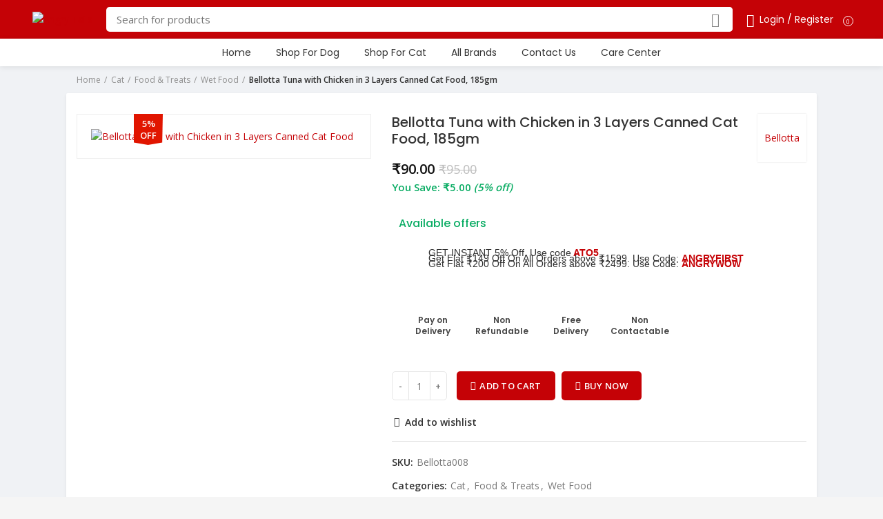

--- FILE ---
content_type: text/html; charset=UTF-8
request_url: https://angrytails.com/product/bellotta-tuna-with-chicken-in-3-layers-canned-cat-food-185gm/
body_size: 35077
content:
<!DOCTYPE html>
<html lang="en-US" prefix="og: https://ogp.me/ns#">
<head>
	<meta charset="UTF-8">
	<link rel="profile" href="http://gmpg.org/xfn/11">
	<link rel="pingback" href="https://angrytails.com/xmlrpc.php">

			<script>window.MSInputMethodContext && document.documentMode && document.write('<script src="https://angrytails.com/wp-content/themes/woodmart/js/libs/ie11CustomProperties.min.js"><\/script>');</script>
		
<!-- Search Engine Optimization by Rank Math - https://rankmath.com/ -->
<title>Bellotta Tuna with Chicken in 3 Layers Canned Food - Angry Tails</title>
<meta name="description" content="Bellotta Tuna with Chicken in 3 Layers Canned Cat Food is an excellent cat food that they like. This gravy dish may be suitable for cats of all sizes."/>
<meta name="robots" content="follow, index, max-snippet:-1, max-video-preview:-1, max-image-preview:large"/>
<link rel="canonical" href="https://angrytails.com/product/bellotta-tuna-with-chicken-in-3-layers-canned-cat-food-185gm/" />
<meta property="og:locale" content="en_US" />
<meta property="og:type" content="product" />
<meta property="og:title" content="Bellotta Tuna with Chicken in 3 Layers Canned Food - Angry Tails" />
<meta property="og:description" content="Bellotta Tuna with Chicken in 3 Layers Canned Cat Food is an excellent cat food that they like. This gravy dish may be suitable for cats of all sizes." />
<meta property="og:url" content="https://angrytails.com/product/bellotta-tuna-with-chicken-in-3-layers-canned-cat-food-185gm/" />
<meta property="og:site_name" content="Angry Tails" />
<meta property="og:updated_time" content="2023-04-28T16:38:46+00:00" />
<meta property="og:image" content="https://angrytails.com/wp-content/uploads/2022/08/Bellotta-Tuna-with-Chicken-in-3-Layers-Canned-Cat-Food-185gm-Bellotta-Tuna-with-Chicken-in-3-Layers-Canned-Cat-Food-185gm-1.jpg" />
<meta property="og:image:secure_url" content="https://angrytails.com/wp-content/uploads/2022/08/Bellotta-Tuna-with-Chicken-in-3-Layers-Canned-Cat-Food-185gm-Bellotta-Tuna-with-Chicken-in-3-Layers-Canned-Cat-Food-185gm-1.jpg" />
<meta property="og:image:width" content="800" />
<meta property="og:image:height" content="800" />
<meta property="og:image:alt" content="Bellotta Tuna with Chicken in 3 Layers Canned Cat Food" />
<meta property="og:image:type" content="image/jpeg" />
<meta property="product:price:amount" content="90" />
<meta property="product:price:currency" content="INR" />
<meta property="product:availability" content="instock" />
<meta name="twitter:card" content="summary_large_image" />
<meta name="twitter:title" content="Bellotta Tuna with Chicken in 3 Layers Canned Food - Angry Tails" />
<meta name="twitter:description" content="Bellotta Tuna with Chicken in 3 Layers Canned Cat Food is an excellent cat food that they like. This gravy dish may be suitable for cats of all sizes." />
<meta name="twitter:site" content="@angry_tails" />
<meta name="twitter:creator" content="@angry_tails" />
<meta name="twitter:image" content="https://angrytails.com/wp-content/uploads/2022/08/Bellotta-Tuna-with-Chicken-in-3-Layers-Canned-Cat-Food-185gm-Bellotta-Tuna-with-Chicken-in-3-Layers-Canned-Cat-Food-185gm-1.jpg" />
<meta name="twitter:label1" content="Price" />
<meta name="twitter:data1" content="&#8377;90.00" />
<meta name="twitter:label2" content="Availability" />
<meta name="twitter:data2" content="In stock" />
<script type="application/ld+json" class="rank-math-schema">{"@context":"https://schema.org","@graph":[{"@type":["PetStore","Organization"],"@id":"https://angrytails.com/#organization","name":"Angry Tails","url":"https://angrytails.com","sameAs":["https://www.facebook.com/angrytails","https://twitter.com/angry_tails"],"logo":{"@type":"ImageObject","@id":"https://angrytails.com/#logo","url":"https://angrytails.com/wp-content/uploads/2022/06/main_logo-removebg-preview.png","contentUrl":"https://angrytails.com/wp-content/uploads/2022/06/main_logo-removebg-preview.png","caption":"Angry Tails","inLanguage":"en-US","width":"866","height":"288"},"openingHours":["Monday,Tuesday,Wednesday,Thursday,Friday,Saturday,Sunday 09:00-17:00"],"image":{"@id":"https://angrytails.com/#logo"}},{"@type":"WebSite","@id":"https://angrytails.com/#website","url":"https://angrytails.com","name":"Angry Tails","publisher":{"@id":"https://angrytails.com/#organization"},"inLanguage":"en-US"},{"@type":"ImageObject","@id":"https://angrytails.com/wp-content/uploads/2022/08/Bellotta-Tuna-with-Chicken-in-3-Layers-Canned-Cat-Food-185gm-Bellotta-Tuna-with-Chicken-in-3-Layers-Canned-Cat-Food-185gm-1.jpg","url":"https://angrytails.com/wp-content/uploads/2022/08/Bellotta-Tuna-with-Chicken-in-3-Layers-Canned-Cat-Food-185gm-Bellotta-Tuna-with-Chicken-in-3-Layers-Canned-Cat-Food-185gm-1.jpg","width":"800","height":"800","caption":"Bellotta Tuna with Chicken in 3 Layers Canned Cat Food","inLanguage":"en-US"},{"@type":"BreadcrumbList","@id":"https://angrytails.com/product/bellotta-tuna-with-chicken-in-3-layers-canned-cat-food-185gm/#breadcrumb","itemListElement":[{"@type":"ListItem","position":"1","item":{"@id":"https://angrytails.com","name":"Home"}},{"@type":"ListItem","position":"2","item":{"@id":"https://angrytails.com/product/bellotta-tuna-with-chicken-in-3-layers-canned-cat-food-185gm/","name":"Bellotta Tuna with Chicken in 3 Layers Canned Cat Food, 185gm"}}]},{"@type":"ItemPage","@id":"https://angrytails.com/product/bellotta-tuna-with-chicken-in-3-layers-canned-cat-food-185gm/#webpage","url":"https://angrytails.com/product/bellotta-tuna-with-chicken-in-3-layers-canned-cat-food-185gm/","name":"Bellotta Tuna with Chicken in 3 Layers Canned Food - Angry Tails","datePublished":"2022-08-07T07:49:57+00:00","dateModified":"2023-04-28T16:38:46+00:00","isPartOf":{"@id":"https://angrytails.com/#website"},"primaryImageOfPage":{"@id":"https://angrytails.com/wp-content/uploads/2022/08/Bellotta-Tuna-with-Chicken-in-3-Layers-Canned-Cat-Food-185gm-Bellotta-Tuna-with-Chicken-in-3-Layers-Canned-Cat-Food-185gm-1.jpg"},"inLanguage":"en-US","breadcrumb":{"@id":"https://angrytails.com/product/bellotta-tuna-with-chicken-in-3-layers-canned-cat-food-185gm/#breadcrumb"}},{"@type":"Product","name":"Bellotta Tuna with Chicken in 3 Layers Canned Food - Angry Tails","description":"Bellotta Tuna with Chicken in 3 Layers Canned Cat Food is an excellent cat food that they like. This gravy dish may be suitable for cats of all sizes.","sku":"Bellotta008","category":"Cat","mainEntityOfPage":{"@id":"https://angrytails.com/product/bellotta-tuna-with-chicken-in-3-layers-canned-cat-food-185gm/#webpage"},"image":[{"@type":"ImageObject","url":"https://angrytails.com/wp-content/uploads/2022/08/Bellotta-Tuna-with-Chicken-in-3-Layers-Canned-Cat-Food-185gm-Bellotta-Tuna-with-Chicken-in-3-Layers-Canned-Cat-Food-185gm-1.jpg","height":"800","width":"800"}],"offers":{"@type":"Offer","price":"90.00","priceCurrency":"INR","priceValidUntil":"2026-12-31","availability":"https://schema.org/InStock","itemCondition":"NewCondition","url":"https://angrytails.com/product/bellotta-tuna-with-chicken-in-3-layers-canned-cat-food-185gm/","seller":{"@type":"Organization","@id":"https://angrytails.com/","name":"Angry Tails","url":"https://angrytails.com","logo":"https://angrytails.com/wp-content/uploads/2022/06/main_logo-removebg-preview.png"},"priceSpecification":{"price":"90","priceCurrency":"INR","valueAddedTaxIncluded":"true"}},"additionalProperty":[{"@type":"PropertyValue","name":"pa_brand","value":"Bellotta"},{"@type":"PropertyValue","name":"flavour","value":"Chicken, Tuna"},{"@type":"PropertyValue","name":"life-stage","value":"Adult, Senior"}],"@id":"https://angrytails.com/product/bellotta-tuna-with-chicken-in-3-layers-canned-cat-food-185gm/#richSnippet"}]}</script>
<!-- /Rank Math WordPress SEO plugin -->

<link rel='dns-prefetch' href='//www.googletagmanager.com' />
<link rel='dns-prefetch' href='//fonts.googleapis.com' />
<link rel='dns-prefetch' href='//pagead2.googlesyndication.com' />
<link rel="alternate" type="application/rss+xml" title="Angry Tails &raquo; Feed" href="https://angrytails.com/feed/" />
<link rel="alternate" type="application/rss+xml" title="Angry Tails &raquo; Comments Feed" href="https://angrytails.com/comments/feed/" />
<link rel="alternate" type="application/rss+xml" title="Angry Tails &raquo; Bellotta Tuna with Chicken in 3 Layers Canned Cat Food, 185gm Comments Feed" href="https://angrytails.com/product/bellotta-tuna-with-chicken-in-3-layers-canned-cat-food-185gm/feed/" />
<link rel="alternate" title="oEmbed (JSON)" type="application/json+oembed" href="https://angrytails.com/wp-json/oembed/1.0/embed?url=https%3A%2F%2Fangrytails.com%2Fproduct%2Fbellotta-tuna-with-chicken-in-3-layers-canned-cat-food-185gm%2F" />
<link rel="alternate" title="oEmbed (XML)" type="text/xml+oembed" href="https://angrytails.com/wp-json/oembed/1.0/embed?url=https%3A%2F%2Fangrytails.com%2Fproduct%2Fbellotta-tuna-with-chicken-in-3-layers-canned-cat-food-185gm%2F&#038;format=xml" />
<style id='wp-img-auto-sizes-contain-inline-css' type='text/css'>
img:is([sizes=auto i],[sizes^="auto," i]){contain-intrinsic-size:3000px 1500px}
/*# sourceURL=wp-img-auto-sizes-contain-inline-css */
</style>
<link rel='stylesheet' id='berocket_products_label_style-css' href='https://angrytails.com/wp-content/plugins/advanced-product-labels-for-woocommerce/css/frontend.css?ver=3.3.3.1' type='text/css' media='all' />
<style id='berocket_products_label_style-inline-css' type='text/css'>

        .berocket_better_labels:before,
        .berocket_better_labels:after {
            clear: both;
            content: " ";
            display: block;
        }
        .berocket_better_labels.berocket_better_labels_image {
            position: absolute!important;
            top: 0px!important;
            bottom: 0px!important;
            left: 0px!important;
            right: 0px!important;
            pointer-events: none;
        }
        .berocket_better_labels.berocket_better_labels_image * {
            pointer-events: none;
        }
        .berocket_better_labels.berocket_better_labels_image img,
        .berocket_better_labels.berocket_better_labels_image .fa,
        .berocket_better_labels.berocket_better_labels_image .berocket_color_label,
        .berocket_better_labels.berocket_better_labels_image .berocket_image_background,
        .berocket_better_labels .berocket_better_labels_line .br_alabel,
        .berocket_better_labels .berocket_better_labels_line .br_alabel span {
            pointer-events: all;
        }
        .berocket_better_labels .berocket_color_label,
        .br_alabel .berocket_color_label {
            width: 100%;
            height: 100%;
            display: block;
        }
        .berocket_better_labels .berocket_better_labels_position_left {
            text-align:left;
            float: left;
            clear: left;
        }
        .berocket_better_labels .berocket_better_labels_position_center {
            text-align:center;
        }
        .berocket_better_labels .berocket_better_labels_position_right {
            text-align:right;
            float: right;
            clear: right;
        }
        .berocket_better_labels.berocket_better_labels_label {
            clear: both
        }
        .berocket_better_labels .berocket_better_labels_line {
            line-height: 1px;
        }
        .berocket_better_labels.berocket_better_labels_label .berocket_better_labels_line {
            clear: none;
        }
        .berocket_better_labels .berocket_better_labels_position_left .berocket_better_labels_line {
            clear: left;
        }
        .berocket_better_labels .berocket_better_labels_position_right .berocket_better_labels_line {
            clear: right;
        }
        .berocket_better_labels .berocket_better_labels_line .br_alabel {
            display: inline-block;
            position: relative;
            top: 0!important;
            left: 0!important;
            right: 0!important;
            line-height: 1px;
        }.berocket_better_labels .berocket_better_labels_position {
                display: flex;
                flex-direction: column;
            }
            .berocket_better_labels .berocket_better_labels_position.berocket_better_labels_position_left {
                align-items: start;
            }
            .berocket_better_labels .berocket_better_labels_position.berocket_better_labels_position_right {
                align-items: end;
            }
            .rtl .berocket_better_labels .berocket_better_labels_position.berocket_better_labels_position_left {
                align-items: end;
            }
            .rtl .berocket_better_labels .berocket_better_labels_position.berocket_better_labels_position_right {
                align-items: start;
            }
            .berocket_better_labels .berocket_better_labels_position.berocket_better_labels_position_center {
                align-items: center;
            }
            .berocket_better_labels .berocket_better_labels_position .berocket_better_labels_inline {
                display: flex;
                align-items: start;
            }
/*# sourceURL=berocket_products_label_style-inline-css */
</style>
<link rel='stylesheet' id='ht_ctc_main_css-css' href='https://angrytails.com/wp-content/plugins/click-to-chat-for-whatsapp/new/inc/assets/css/main.css?ver=4.33' type='text/css' media='all' />
<link rel='stylesheet' id='wp-block-library-css' href='https://angrytails.com/wp-includes/css/dist/block-library/style.min.css?ver=8d6e7b42f9e529f75b9d13be6eb5460b' type='text/css' media='all' />
<style id='classic-theme-styles-inline-css' type='text/css'>
/*! This file is auto-generated */
.wp-block-button__link{color:#fff;background-color:#32373c;border-radius:9999px;box-shadow:none;text-decoration:none;padding:calc(.667em + 2px) calc(1.333em + 2px);font-size:1.125em}.wp-block-file__button{background:#32373c;color:#fff;text-decoration:none}
/*# sourceURL=/wp-includes/css/classic-themes.min.css */
</style>
<style id='safe-svg-svg-icon-style-inline-css' type='text/css'>
.safe-svg-cover{text-align:center}.safe-svg-cover .safe-svg-inside{display:inline-block;max-width:100%}.safe-svg-cover svg{fill:currentColor;height:100%;max-height:100%;max-width:100%;width:100%}

/*# sourceURL=https://angrytails.com/wp-content/plugins/safe-svg/dist/safe-svg-block-frontend.css */
</style>
<style id='ce4wp-subscribe-style-inline-css' type='text/css'>
.wp-block-ce4wp-subscribe{max-width:840px;margin:0 auto}.wp-block-ce4wp-subscribe .title{margin-bottom:0}.wp-block-ce4wp-subscribe .subTitle{margin-top:0;font-size:0.8em}.wp-block-ce4wp-subscribe .disclaimer{margin-top:5px;font-size:0.8em}.wp-block-ce4wp-subscribe .disclaimer .disclaimer-label{margin-left:10px}.wp-block-ce4wp-subscribe .inputBlock{width:100%;margin-bottom:10px}.wp-block-ce4wp-subscribe .inputBlock input{width:100%}.wp-block-ce4wp-subscribe .inputBlock label{display:inline-block}.wp-block-ce4wp-subscribe .submit-button{margin-top:25px;display:block}.wp-block-ce4wp-subscribe .required-text{display:inline-block;margin:0;padding:0;margin-left:0.3em}.wp-block-ce4wp-subscribe .onSubmission{height:0;max-width:840px;margin:0 auto}.wp-block-ce4wp-subscribe .firstNameSummary .lastNameSummary{text-transform:capitalize}.wp-block-ce4wp-subscribe .ce4wp-inline-notification{display:flex;flex-direction:row;align-items:center;padding:13px 10px;width:100%;height:40px;border-style:solid;border-color:orange;border-width:1px;border-left-width:4px;border-radius:3px;background:rgba(255,133,15,0.1);flex:none;order:0;flex-grow:1;margin:0px 0px}.wp-block-ce4wp-subscribe .ce4wp-inline-warning-text{font-style:normal;font-weight:normal;font-size:16px;line-height:20px;display:flex;align-items:center;color:#571600;margin-left:9px}.wp-block-ce4wp-subscribe .ce4wp-inline-warning-icon{color:orange}.wp-block-ce4wp-subscribe .ce4wp-inline-warning-arrow{color:#571600;margin-left:auto}.wp-block-ce4wp-subscribe .ce4wp-banner-clickable{cursor:pointer}.ce4wp-link{cursor:pointer}

.no-flex{display:block}.sub-header{margin-bottom:1em}


/*# sourceURL=https://angrytails.com/wp-content/plugins/creative-mail-by-constant-contact/assets/js/block/subscribe.css */
</style>
<style id='global-styles-inline-css' type='text/css'>
:root{--wp--preset--aspect-ratio--square: 1;--wp--preset--aspect-ratio--4-3: 4/3;--wp--preset--aspect-ratio--3-4: 3/4;--wp--preset--aspect-ratio--3-2: 3/2;--wp--preset--aspect-ratio--2-3: 2/3;--wp--preset--aspect-ratio--16-9: 16/9;--wp--preset--aspect-ratio--9-16: 9/16;--wp--preset--color--black: #000000;--wp--preset--color--cyan-bluish-gray: #abb8c3;--wp--preset--color--white: #ffffff;--wp--preset--color--pale-pink: #f78da7;--wp--preset--color--vivid-red: #cf2e2e;--wp--preset--color--luminous-vivid-orange: #ff6900;--wp--preset--color--luminous-vivid-amber: #fcb900;--wp--preset--color--light-green-cyan: #7bdcb5;--wp--preset--color--vivid-green-cyan: #00d084;--wp--preset--color--pale-cyan-blue: #8ed1fc;--wp--preset--color--vivid-cyan-blue: #0693e3;--wp--preset--color--vivid-purple: #9b51e0;--wp--preset--gradient--vivid-cyan-blue-to-vivid-purple: linear-gradient(135deg,rgb(6,147,227) 0%,rgb(155,81,224) 100%);--wp--preset--gradient--light-green-cyan-to-vivid-green-cyan: linear-gradient(135deg,rgb(122,220,180) 0%,rgb(0,208,130) 100%);--wp--preset--gradient--luminous-vivid-amber-to-luminous-vivid-orange: linear-gradient(135deg,rgb(252,185,0) 0%,rgb(255,105,0) 100%);--wp--preset--gradient--luminous-vivid-orange-to-vivid-red: linear-gradient(135deg,rgb(255,105,0) 0%,rgb(207,46,46) 100%);--wp--preset--gradient--very-light-gray-to-cyan-bluish-gray: linear-gradient(135deg,rgb(238,238,238) 0%,rgb(169,184,195) 100%);--wp--preset--gradient--cool-to-warm-spectrum: linear-gradient(135deg,rgb(74,234,220) 0%,rgb(151,120,209) 20%,rgb(207,42,186) 40%,rgb(238,44,130) 60%,rgb(251,105,98) 80%,rgb(254,248,76) 100%);--wp--preset--gradient--blush-light-purple: linear-gradient(135deg,rgb(255,206,236) 0%,rgb(152,150,240) 100%);--wp--preset--gradient--blush-bordeaux: linear-gradient(135deg,rgb(254,205,165) 0%,rgb(254,45,45) 50%,rgb(107,0,62) 100%);--wp--preset--gradient--luminous-dusk: linear-gradient(135deg,rgb(255,203,112) 0%,rgb(199,81,192) 50%,rgb(65,88,208) 100%);--wp--preset--gradient--pale-ocean: linear-gradient(135deg,rgb(255,245,203) 0%,rgb(182,227,212) 50%,rgb(51,167,181) 100%);--wp--preset--gradient--electric-grass: linear-gradient(135deg,rgb(202,248,128) 0%,rgb(113,206,126) 100%);--wp--preset--gradient--midnight: linear-gradient(135deg,rgb(2,3,129) 0%,rgb(40,116,252) 100%);--wp--preset--font-size--small: 13px;--wp--preset--font-size--medium: 20px;--wp--preset--font-size--large: 36px;--wp--preset--font-size--x-large: 42px;--wp--preset--spacing--20: 0.44rem;--wp--preset--spacing--30: 0.67rem;--wp--preset--spacing--40: 1rem;--wp--preset--spacing--50: 1.5rem;--wp--preset--spacing--60: 2.25rem;--wp--preset--spacing--70: 3.38rem;--wp--preset--spacing--80: 5.06rem;--wp--preset--shadow--natural: 6px 6px 9px rgba(0, 0, 0, 0.2);--wp--preset--shadow--deep: 12px 12px 50px rgba(0, 0, 0, 0.4);--wp--preset--shadow--sharp: 6px 6px 0px rgba(0, 0, 0, 0.2);--wp--preset--shadow--outlined: 6px 6px 0px -3px rgb(255, 255, 255), 6px 6px rgb(0, 0, 0);--wp--preset--shadow--crisp: 6px 6px 0px rgb(0, 0, 0);}:where(.is-layout-flex){gap: 0.5em;}:where(.is-layout-grid){gap: 0.5em;}body .is-layout-flex{display: flex;}.is-layout-flex{flex-wrap: wrap;align-items: center;}.is-layout-flex > :is(*, div){margin: 0;}body .is-layout-grid{display: grid;}.is-layout-grid > :is(*, div){margin: 0;}:where(.wp-block-columns.is-layout-flex){gap: 2em;}:where(.wp-block-columns.is-layout-grid){gap: 2em;}:where(.wp-block-post-template.is-layout-flex){gap: 1.25em;}:where(.wp-block-post-template.is-layout-grid){gap: 1.25em;}.has-black-color{color: var(--wp--preset--color--black) !important;}.has-cyan-bluish-gray-color{color: var(--wp--preset--color--cyan-bluish-gray) !important;}.has-white-color{color: var(--wp--preset--color--white) !important;}.has-pale-pink-color{color: var(--wp--preset--color--pale-pink) !important;}.has-vivid-red-color{color: var(--wp--preset--color--vivid-red) !important;}.has-luminous-vivid-orange-color{color: var(--wp--preset--color--luminous-vivid-orange) !important;}.has-luminous-vivid-amber-color{color: var(--wp--preset--color--luminous-vivid-amber) !important;}.has-light-green-cyan-color{color: var(--wp--preset--color--light-green-cyan) !important;}.has-vivid-green-cyan-color{color: var(--wp--preset--color--vivid-green-cyan) !important;}.has-pale-cyan-blue-color{color: var(--wp--preset--color--pale-cyan-blue) !important;}.has-vivid-cyan-blue-color{color: var(--wp--preset--color--vivid-cyan-blue) !important;}.has-vivid-purple-color{color: var(--wp--preset--color--vivid-purple) !important;}.has-black-background-color{background-color: var(--wp--preset--color--black) !important;}.has-cyan-bluish-gray-background-color{background-color: var(--wp--preset--color--cyan-bluish-gray) !important;}.has-white-background-color{background-color: var(--wp--preset--color--white) !important;}.has-pale-pink-background-color{background-color: var(--wp--preset--color--pale-pink) !important;}.has-vivid-red-background-color{background-color: var(--wp--preset--color--vivid-red) !important;}.has-luminous-vivid-orange-background-color{background-color: var(--wp--preset--color--luminous-vivid-orange) !important;}.has-luminous-vivid-amber-background-color{background-color: var(--wp--preset--color--luminous-vivid-amber) !important;}.has-light-green-cyan-background-color{background-color: var(--wp--preset--color--light-green-cyan) !important;}.has-vivid-green-cyan-background-color{background-color: var(--wp--preset--color--vivid-green-cyan) !important;}.has-pale-cyan-blue-background-color{background-color: var(--wp--preset--color--pale-cyan-blue) !important;}.has-vivid-cyan-blue-background-color{background-color: var(--wp--preset--color--vivid-cyan-blue) !important;}.has-vivid-purple-background-color{background-color: var(--wp--preset--color--vivid-purple) !important;}.has-black-border-color{border-color: var(--wp--preset--color--black) !important;}.has-cyan-bluish-gray-border-color{border-color: var(--wp--preset--color--cyan-bluish-gray) !important;}.has-white-border-color{border-color: var(--wp--preset--color--white) !important;}.has-pale-pink-border-color{border-color: var(--wp--preset--color--pale-pink) !important;}.has-vivid-red-border-color{border-color: var(--wp--preset--color--vivid-red) !important;}.has-luminous-vivid-orange-border-color{border-color: var(--wp--preset--color--luminous-vivid-orange) !important;}.has-luminous-vivid-amber-border-color{border-color: var(--wp--preset--color--luminous-vivid-amber) !important;}.has-light-green-cyan-border-color{border-color: var(--wp--preset--color--light-green-cyan) !important;}.has-vivid-green-cyan-border-color{border-color: var(--wp--preset--color--vivid-green-cyan) !important;}.has-pale-cyan-blue-border-color{border-color: var(--wp--preset--color--pale-cyan-blue) !important;}.has-vivid-cyan-blue-border-color{border-color: var(--wp--preset--color--vivid-cyan-blue) !important;}.has-vivid-purple-border-color{border-color: var(--wp--preset--color--vivid-purple) !important;}.has-vivid-cyan-blue-to-vivid-purple-gradient-background{background: var(--wp--preset--gradient--vivid-cyan-blue-to-vivid-purple) !important;}.has-light-green-cyan-to-vivid-green-cyan-gradient-background{background: var(--wp--preset--gradient--light-green-cyan-to-vivid-green-cyan) !important;}.has-luminous-vivid-amber-to-luminous-vivid-orange-gradient-background{background: var(--wp--preset--gradient--luminous-vivid-amber-to-luminous-vivid-orange) !important;}.has-luminous-vivid-orange-to-vivid-red-gradient-background{background: var(--wp--preset--gradient--luminous-vivid-orange-to-vivid-red) !important;}.has-very-light-gray-to-cyan-bluish-gray-gradient-background{background: var(--wp--preset--gradient--very-light-gray-to-cyan-bluish-gray) !important;}.has-cool-to-warm-spectrum-gradient-background{background: var(--wp--preset--gradient--cool-to-warm-spectrum) !important;}.has-blush-light-purple-gradient-background{background: var(--wp--preset--gradient--blush-light-purple) !important;}.has-blush-bordeaux-gradient-background{background: var(--wp--preset--gradient--blush-bordeaux) !important;}.has-luminous-dusk-gradient-background{background: var(--wp--preset--gradient--luminous-dusk) !important;}.has-pale-ocean-gradient-background{background: var(--wp--preset--gradient--pale-ocean) !important;}.has-electric-grass-gradient-background{background: var(--wp--preset--gradient--electric-grass) !important;}.has-midnight-gradient-background{background: var(--wp--preset--gradient--midnight) !important;}.has-small-font-size{font-size: var(--wp--preset--font-size--small) !important;}.has-medium-font-size{font-size: var(--wp--preset--font-size--medium) !important;}.has-large-font-size{font-size: var(--wp--preset--font-size--large) !important;}.has-x-large-font-size{font-size: var(--wp--preset--font-size--x-large) !important;}
:where(.wp-block-post-template.is-layout-flex){gap: 1.25em;}:where(.wp-block-post-template.is-layout-grid){gap: 1.25em;}
:where(.wp-block-term-template.is-layout-flex){gap: 1.25em;}:where(.wp-block-term-template.is-layout-grid){gap: 1.25em;}
:where(.wp-block-columns.is-layout-flex){gap: 2em;}:where(.wp-block-columns.is-layout-grid){gap: 2em;}
:root :where(.wp-block-pullquote){font-size: 1.5em;line-height: 1.6;}
/*# sourceURL=global-styles-inline-css */
</style>
<link rel='stylesheet' id='menu-image-css' href='https://angrytails.com/wp-content/plugins/menu-image/includes/css/menu-image.css?ver=3.13' type='text/css' media='all' />
<link rel='stylesheet' id='dashicons-css' href='https://angrytails.com/wp-includes/css/dashicons.min.css?ver=8d6e7b42f9e529f75b9d13be6eb5460b' type='text/css' media='all' />
<style id='woocommerce-inline-inline-css' type='text/css'>
.woocommerce form .form-row .required { visibility: visible; }
/*# sourceURL=woocommerce-inline-inline-css */
</style>
<link rel='stylesheet' id='elementor-frontend-css' href='https://angrytails.com/wp-content/plugins/elementor/assets/css/frontend.min.css?ver=3.33.4' type='text/css' media='all' />
<link rel='stylesheet' id='elementor-post-808-css' href='https://angrytails.com/wp-content/uploads/elementor/css/post-808.css?ver=1765490784' type='text/css' media='all' />
<link rel='stylesheet' id='bootstrap-css' href='https://angrytails.com/wp-content/themes/woodmart/css/bootstrap.min.css?ver=6.2.4' type='text/css' media='all' />
<link rel='stylesheet' id='woodmart-style-css' href='https://angrytails.com/wp-content/themes/woodmart/css/parts/base.min.css?ver=6.2.4' type='text/css' media='all' />
<link rel='stylesheet' id='wd-widget-recent-post-comments-css' href='https://angrytails.com/wp-content/themes/woodmart/css/parts/widget-recent-post-comments.min.css?ver=6.2.4' type='text/css' media='all' />
<link rel='stylesheet' id='wd-widget-wd-layered-nav-product-cat-css' href='https://angrytails.com/wp-content/themes/woodmart/css/parts/woo-widget-wd-layered-nav-product-cat.min.css?ver=6.2.4' type='text/css' media='all' />
<link rel='stylesheet' id='wd-widget-layered-nav-stock-status-css' href='https://angrytails.com/wp-content/themes/woodmart/css/parts/woo-widget-layered-nav-stock-status.min.css?ver=6.2.4' type='text/css' media='all' />
<link rel='stylesheet' id='wd-widget-slider-price-filter-css' href='https://angrytails.com/wp-content/themes/woodmart/css/parts/woo-widget-slider-price-filter.min.css?ver=6.2.4' type='text/css' media='all' />
<link rel='stylesheet' id='wd-footer-widget-collapse-css' href='https://angrytails.com/wp-content/themes/woodmart/css/parts/footer-widget-collapse.min.css?ver=6.2.4' type='text/css' media='all' />
<link rel='stylesheet' id='wd-wp-gutenberg-css' href='https://angrytails.com/wp-content/themes/woodmart/css/parts/wp-gutenberg.min.css?ver=6.2.4' type='text/css' media='all' />
<link rel='stylesheet' id='wd-revolution-slider-css' href='https://angrytails.com/wp-content/themes/woodmart/css/parts/int-revolution-slider.min.css?ver=6.2.4' type='text/css' media='all' />
<link rel='stylesheet' id='wd-elementor-base-css' href='https://angrytails.com/wp-content/themes/woodmart/css/parts/int-elementor-base.min.css?ver=6.2.4' type='text/css' media='all' />
<link rel='stylesheet' id='wd-elementor-pro-base-css' href='https://angrytails.com/wp-content/themes/woodmart/css/parts/int-elementor-pro.min.css?ver=6.2.4' type='text/css' media='all' />
<link rel='stylesheet' id='wd-notices-fixed-css' href='https://angrytails.com/wp-content/themes/woodmart/css/parts/mod-notices-fixed.min.css?ver=6.2.4' type='text/css' media='all' />
<link rel='stylesheet' id='wd-woocommerce-base-css' href='https://angrytails.com/wp-content/themes/woodmart/css/parts/woocommerce-base.min.css?ver=6.2.4' type='text/css' media='all' />
<link rel='stylesheet' id='wd-woo-gutenberg-css' href='https://angrytails.com/wp-content/themes/woodmart/css/parts/woo-gutenberg.min.css?ver=6.2.4' type='text/css' media='all' />
<link rel='stylesheet' id='wd-page-single-product-css' href='https://angrytails.com/wp-content/themes/woodmart/css/parts/woo-page-single-product.min.css?ver=6.2.4' type='text/css' media='all' />
<link rel='stylesheet' id='child-style-css' href='https://angrytails.com/wp-content/themes/woodmart-child/style.css?ver=6.2.4' type='text/css' media='all' />
<link rel='stylesheet' id='xts-style-header_283840-css' href='http://angrytails.com/wp-content/uploads/2022/08/xts-header_283840-1659471084.css?ver=6.2.4' type='text/css' media='all' />
<link rel='stylesheet' id='xts-style-theme_settings_default-css' href='http://angrytails.com/wp-content/uploads/2023/05/xts-theme_settings_default-1683487582.css?ver=6.2.4' type='text/css' media='all' />
<link rel='stylesheet' id='xts-google-fonts-css' href='https://fonts.googleapis.com/css?family=Open+Sans%3A400%2C600%7CPoppins%3A400%2C600%2C500%7CLato%3A400%2C700&#038;ver=6.2.4' type='text/css' media='all' />
<link rel='stylesheet' id='elementor-gf-local-roboto-css' href='https://angrytails.com/wp-content/uploads/elementor/google-fonts/css/roboto.css?ver=1742229307' type='text/css' media='all' />
<link rel='stylesheet' id='elementor-gf-local-robotoslab-css' href='https://angrytails.com/wp-content/uploads/elementor/google-fonts/css/robotoslab.css?ver=1742229312' type='text/css' media='all' />
<script type="text/javascript" src="https://angrytails.com/wp-includes/js/jquery/jquery.min.js?ver=3.7.1" id="jquery-core-js"></script>
<script type="text/javascript" src="https://angrytails.com/wp-includes/js/jquery/jquery-migrate.min.js?ver=3.4.1" id="jquery-migrate-js"></script>
<script type="text/javascript" src="https://angrytails.com/wp-content/plugins/woocommerce/assets/js/zoom/jquery.zoom.min.js?ver=1.7.21-wc.10.4.0" id="wc-zoom-js" defer="defer" data-wp-strategy="defer"></script>
<script type="text/javascript" id="wc-single-product-js-extra">
/* <![CDATA[ */
var wc_single_product_params = {"i18n_required_rating_text":"Please select a rating","i18n_rating_options":["1 of 5 stars","2 of 5 stars","3 of 5 stars","4 of 5 stars","5 of 5 stars"],"i18n_product_gallery_trigger_text":"View full-screen image gallery","review_rating_required":"yes","flexslider":{"rtl":false,"animation":"slide","smoothHeight":true,"directionNav":false,"controlNav":"thumbnails","slideshow":false,"animationSpeed":500,"animationLoop":false,"allowOneSlide":false},"zoom_enabled":"","zoom_options":[],"photoswipe_enabled":"","photoswipe_options":{"shareEl":false,"closeOnScroll":false,"history":false,"hideAnimationDuration":0,"showAnimationDuration":0},"flexslider_enabled":""};
//# sourceURL=wc-single-product-js-extra
/* ]]> */
</script>
<script type="text/javascript" src="https://angrytails.com/wp-content/plugins/woocommerce/assets/js/frontend/single-product.min.js?ver=10.4.0" id="wc-single-product-js" defer="defer" data-wp-strategy="defer"></script>
<script type="text/javascript" src="https://angrytails.com/wp-content/plugins/woocommerce/assets/js/jquery-blockui/jquery.blockUI.min.js?ver=2.7.0-wc.10.4.0" id="wc-jquery-blockui-js" defer="defer" data-wp-strategy="defer"></script>
<script type="text/javascript" src="https://angrytails.com/wp-content/plugins/woocommerce/assets/js/js-cookie/js.cookie.min.js?ver=2.1.4-wc.10.4.0" id="wc-js-cookie-js" defer="defer" data-wp-strategy="defer"></script>
<script type="text/javascript" id="woocommerce-js-extra">
/* <![CDATA[ */
var woocommerce_params = {"ajax_url":"/wp-admin/admin-ajax.php","wc_ajax_url":"/?wc-ajax=%%endpoint%%","i18n_password_show":"Show password","i18n_password_hide":"Hide password"};
//# sourceURL=woocommerce-js-extra
/* ]]> */
</script>
<script type="text/javascript" src="https://angrytails.com/wp-content/plugins/woocommerce/assets/js/frontend/woocommerce.min.js?ver=10.4.0" id="woocommerce-js" defer="defer" data-wp-strategy="defer"></script>

<!-- Google tag (gtag.js) snippet added by Site Kit -->
<!-- Google Analytics snippet added by Site Kit -->
<script type="text/javascript" src="https://www.googletagmanager.com/gtag/js?id=G-7JLN8NQ9L4" id="google_gtagjs-js" async></script>
<script type="text/javascript" id="google_gtagjs-js-after">
/* <![CDATA[ */
window.dataLayer = window.dataLayer || [];function gtag(){dataLayer.push(arguments);}
gtag("set","linker",{"domains":["angrytails.com"]});
gtag("js", new Date());
gtag("set", "developer_id.dZTNiMT", true);
gtag("config", "G-7JLN8NQ9L4");
//# sourceURL=google_gtagjs-js-after
/* ]]> */
</script>
<script type="text/javascript" src="https://angrytails.com/wp-content/themes/woodmart/js/libs/device.min.js?ver=6.2.4" id="wd-device-library-js"></script>
<link rel="https://api.w.org/" href="https://angrytails.com/wp-json/" /><link rel="alternate" title="JSON" type="application/json" href="https://angrytails.com/wp-json/wp/v2/product/1810" /><link rel="EditURI" type="application/rsd+xml" title="RSD" href="https://angrytails.com/xmlrpc.php?rsd" />

<link rel='shortlink' href='https://angrytails.com/?p=1810' />
<style>.product .images {position: relative;}</style><meta name="generator" content="Site Kit by Google 1.167.0" /><meta name="theme-color" content="rgb(197,2,6)">					<meta name="viewport" content="width=device-width, initial-scale=1.0, maximum-scale=1.0, user-scalable=no">
										<noscript><style>.woocommerce-product-gallery{ opacity: 1 !important; }</style></noscript>
	<meta name="google-site-verification" content="xpJ7dS6xNvrUHbPQLfLpR139yB1jVj4KGn0bDnMbPDU">
<!-- Google AdSense meta tags added by Site Kit -->
<meta name="google-adsense-platform-account" content="ca-host-pub-2644536267352236">
<meta name="google-adsense-platform-domain" content="sitekit.withgoogle.com">
<!-- End Google AdSense meta tags added by Site Kit -->
<meta name="generator" content="Elementor 3.33.4; features: e_font_icon_svg, additional_custom_breakpoints; settings: css_print_method-external, google_font-enabled, font_display-auto">
			<style>
				.e-con.e-parent:nth-of-type(n+4):not(.e-lazyloaded):not(.e-no-lazyload),
				.e-con.e-parent:nth-of-type(n+4):not(.e-lazyloaded):not(.e-no-lazyload) * {
					background-image: none !important;
				}
				@media screen and (max-height: 1024px) {
					.e-con.e-parent:nth-of-type(n+3):not(.e-lazyloaded):not(.e-no-lazyload),
					.e-con.e-parent:nth-of-type(n+3):not(.e-lazyloaded):not(.e-no-lazyload) * {
						background-image: none !important;
					}
				}
				@media screen and (max-height: 640px) {
					.e-con.e-parent:nth-of-type(n+2):not(.e-lazyloaded):not(.e-no-lazyload),
					.e-con.e-parent:nth-of-type(n+2):not(.e-lazyloaded):not(.e-no-lazyload) * {
						background-image: none !important;
					}
				}
			</style>
			<script type="text/javascript" id="google_gtagjs" src="https://www.googletagmanager.com/gtag/js?id=G-7HF997C3XK" async="async"></script>
<script type="text/javascript" id="google_gtagjs-inline">
/* <![CDATA[ */
window.dataLayer = window.dataLayer || [];function gtag(){dataLayer.push(arguments);}gtag('js', new Date());gtag('config', 'G-7HF997C3XK', {} );
/* ]]> */
</script>

<!-- Google Tag Manager snippet added by Site Kit -->
<script type="text/javascript">
/* <![CDATA[ */

			( function( w, d, s, l, i ) {
				w[l] = w[l] || [];
				w[l].push( {'gtm.start': new Date().getTime(), event: 'gtm.js'} );
				var f = d.getElementsByTagName( s )[0],
					j = d.createElement( s ), dl = l != 'dataLayer' ? '&l=' + l : '';
				j.async = true;
				j.src = 'https://www.googletagmanager.com/gtm.js?id=' + i + dl;
				f.parentNode.insertBefore( j, f );
			} )( window, document, 'script', 'dataLayer', 'GTM-N423B5Q' );
			
/* ]]> */
</script>

<!-- End Google Tag Manager snippet added by Site Kit -->

<!-- Google AdSense snippet added by Site Kit -->
<script type="text/javascript" async="async" src="https://pagead2.googlesyndication.com/pagead/js/adsbygoogle.js?client=ca-pub-7187284091826153&amp;host=ca-host-pub-2644536267352236" crossorigin="anonymous"></script>

<!-- End Google AdSense snippet added by Site Kit -->
<meta name="generator" content="Powered by Slider Revolution 6.5.25 - responsive, Mobile-Friendly Slider Plugin for WordPress with comfortable drag and drop interface." />
<link rel="icon" href="https://angrytails.com/wp-content/uploads/2022/08/c50206-36x36.png" sizes="32x32" />
<link rel="icon" href="https://angrytails.com/wp-content/uploads/2022/08/c50206-300x300.png" sizes="192x192" />
<link rel="apple-touch-icon" href="https://angrytails.com/wp-content/uploads/2022/08/c50206-300x300.png" />
<meta name="msapplication-TileImage" content="https://angrytails.com/wp-content/uploads/2022/08/c50206-300x300.png" />
<script>function setREVStartSize(e){
			//window.requestAnimationFrame(function() {
				window.RSIW = window.RSIW===undefined ? window.innerWidth : window.RSIW;
				window.RSIH = window.RSIH===undefined ? window.innerHeight : window.RSIH;
				try {
					var pw = document.getElementById(e.c).parentNode.offsetWidth,
						newh;
					pw = pw===0 || isNaN(pw) || (e.l=="fullwidth" || e.layout=="fullwidth") ? window.RSIW : pw;
					e.tabw = e.tabw===undefined ? 0 : parseInt(e.tabw);
					e.thumbw = e.thumbw===undefined ? 0 : parseInt(e.thumbw);
					e.tabh = e.tabh===undefined ? 0 : parseInt(e.tabh);
					e.thumbh = e.thumbh===undefined ? 0 : parseInt(e.thumbh);
					e.tabhide = e.tabhide===undefined ? 0 : parseInt(e.tabhide);
					e.thumbhide = e.thumbhide===undefined ? 0 : parseInt(e.thumbhide);
					e.mh = e.mh===undefined || e.mh=="" || e.mh==="auto" ? 0 : parseInt(e.mh,0);
					if(e.layout==="fullscreen" || e.l==="fullscreen")
						newh = Math.max(e.mh,window.RSIH);
					else{
						e.gw = Array.isArray(e.gw) ? e.gw : [e.gw];
						for (var i in e.rl) if (e.gw[i]===undefined || e.gw[i]===0) e.gw[i] = e.gw[i-1];
						e.gh = e.el===undefined || e.el==="" || (Array.isArray(e.el) && e.el.length==0)? e.gh : e.el;
						e.gh = Array.isArray(e.gh) ? e.gh : [e.gh];
						for (var i in e.rl) if (e.gh[i]===undefined || e.gh[i]===0) e.gh[i] = e.gh[i-1];
											
						var nl = new Array(e.rl.length),
							ix = 0,
							sl;
						e.tabw = e.tabhide>=pw ? 0 : e.tabw;
						e.thumbw = e.thumbhide>=pw ? 0 : e.thumbw;
						e.tabh = e.tabhide>=pw ? 0 : e.tabh;
						e.thumbh = e.thumbhide>=pw ? 0 : e.thumbh;
						for (var i in e.rl) nl[i] = e.rl[i]<window.RSIW ? 0 : e.rl[i];
						sl = nl[0];
						for (var i in nl) if (sl>nl[i] && nl[i]>0) { sl = nl[i]; ix=i;}
						var m = pw>(e.gw[ix]+e.tabw+e.thumbw) ? 1 : (pw-(e.tabw+e.thumbw)) / (e.gw[ix]);
						newh =  (e.gh[ix] * m) + (e.tabh + e.thumbh);
					}
					var el = document.getElementById(e.c);
					if (el!==null && el) el.style.height = newh+"px";
					el = document.getElementById(e.c+"_wrapper");
					if (el!==null && el) {
						el.style.height = newh+"px";
						el.style.display = "block";
					}
				} catch(e){
					console.log("Failure at Presize of Slider:" + e)
				}
			//});
		  };</script>
<style>
		
		</style>	<meta name="facebook-domain-verification" content="9tewzuybvj8id8t4pfkw9p0q7au81e" />
</head>

<body class="wp-singular product-template-default single single-product postid-1810 wp-theme-woodmart wp-child-theme-woodmart-child theme-woodmart woocommerce woocommerce-page woocommerce-no-js wrapper-wide  form-style-semi-rounded  form-border-width-1 woodmart-product-design-default woodmart-product-sticky-on categories-accordion-on woodmart-archive-shop offcanvas-sidebar-mobile offcanvas-sidebar-tablet notifications-sticky sticky-toolbar-on hide-larger-price elementor-default elementor-kit-808">
					<!-- Google Tag Manager (noscript) snippet added by Site Kit -->
		<noscript>
			<iframe src="https://www.googletagmanager.com/ns.html?id=GTM-N423B5Q" height="0" width="0" style="display:none;visibility:hidden"></iframe>
		</noscript>
		<!-- End Google Tag Manager (noscript) snippet added by Site Kit -->
		<script type="text/javascript" id="wd-flicker-fix">// Flicker fix.</script>	
	
	<div class="website-wrapper">
									<header class="whb-header whb-full-width whb-sticky-shadow whb-scroll-stick whb-sticky-real">
								<link rel="stylesheet" id="wd-header-base-css" href="https://angrytails.com/wp-content/themes/woodmart/css/parts/header-base.min.css?ver=6.2.4" type="text/css" media="all" /> 						<link rel="stylesheet" id="wd-mod-tools-css" href="https://angrytails.com/wp-content/themes/woodmart/css/parts/mod-tools.min.css?ver=6.2.4" type="text/css" media="all" /> 			<div class="whb-main-header">
	
<div class="whb-row whb-general-header whb-sticky-row whb-with-bg whb-without-border whb-color-light whb-flex-flex-middle">
	<div class="container">
		<div class="whb-flex-row whb-general-header-inner">
			<div class="whb-column whb-col-left whb-visible-lg">
	<div class="site-logo">
	<a href="https://angrytails.com/" class="wd-logo wd-main-logo woodmart-logo woodmart-main-logo" rel="home">
		<img src="https://angrytails.com/wp-content/uploads/2022/08/Angrytails-logo.png" alt="Angry Tails" style="max-width: 150px;" />	</a>
	</div>
</div>
<div class="whb-column whb-col-center whb-visible-lg">
				<link rel="stylesheet" id="wd-header-search-css" href="https://angrytails.com/wp-content/themes/woodmart/css/parts/header-el-search.min.css?ver=6.2.4" type="text/css" media="all" /> 						<link rel="stylesheet" id="wd-header-search-form-css" href="https://angrytails.com/wp-content/themes/woodmart/css/parts/header-el-search-form.min.css?ver=6.2.4" type="text/css" media="all" /> 						<div class="wd-search-form wd-header-search-form woodmart-search-form">
								<form role="search" method="get" class="searchform  wd-style-with-bg search-style-with-bg woodmart-ajax-search" action="https://angrytails.com/"  data-thumbnail="1" data-price="1" data-post_type="product" data-count="20" data-sku="0" data-symbols_count="3">
					<input type="text" class="s" placeholder="Search for products" value="" name="s" aria-label="Search" title="Search for products" />
					<input type="hidden" name="post_type" value="product">
										<button type="submit" class="searchsubmit">
						<span>
							Search						</span>
											</button>
				</form>
													<div class="search-results-wrapper">
						<div class="wd-dropdown-results wd-scroll wd-dropdown woodmart-search-results">
							<div class="wd-scroll-content"></div>
						</div>

											</div>
							</div>
		</div>
<div class="whb-column whb-col-right whb-visible-lg">
				<link rel="stylesheet" id="wd-header-my-account-css" href="https://angrytails.com/wp-content/themes/woodmart/css/parts/header-el-my-account.min.css?ver=6.2.4" type="text/css" media="all" /> 			<div class="wd-header-my-account wd-tools-element wd-event-hover  wd-with-username wd-account-style-icon my-account-with-icon woodmart-header-links woodmart-navigation item-event-hover menu-simple-dropdown">
			<a href="https://angrytails.com/my-account/" title="My account">
			<span class="wd-tools-icon">
							</span>
			<span class="wd-tools-text">
				Login / Register			</span>
		</a>
		
			</div>
			<link rel="stylesheet" id="wd-header-cart-css" href="https://angrytails.com/wp-content/themes/woodmart/css/parts/header-el-cart.min.css?ver=6.2.4" type="text/css" media="all" /> 						<link rel="stylesheet" id="wd-widget-shopping-cart-css" href="https://angrytails.com/wp-content/themes/woodmart/css/parts/woo-widget-shopping-cart.min.css?ver=6.2.4" type="text/css" media="all" /> 						<link rel="stylesheet" id="wd-widget-product-list-css" href="https://angrytails.com/wp-content/themes/woodmart/css/parts/woo-widget-product-list.min.css?ver=6.2.4" type="text/css" media="all" /> 			
<div class="wd-header-cart wd-tools-element wd-design-5 wd-tools-custom-icon woodmart-shopping-cart woodmart-cart-design-5">
	<a href="https://angrytails.com/cart/" title="Shopping cart">
		<span class="wd-tools-icon woodmart-cart-icon">
							<img fetchpriority="high" width="418" height="418" src="https://angrytails.com/wp-content/uploads/2020/10/shopping-cart.svg" class="wd-custom-icon" alt="" decoding="async" />												<span class="wd-cart-number woodmart-cart-number">0 <span>items</span></span>
							</span>
		<span class="wd-tools-text woodmart-cart-totals">
			
			<span class="subtotal-divider">/</span>
						<span class="wd-cart-subtotal woodmart-cart-subtotal"><span class="woocommerce-Price-amount amount"><bdi><span class="woocommerce-Price-currencySymbol">&#8377;</span>0.00</bdi></span></span>
				</span>
	</a>
	</div>
</div>
<div class="whb-column whb-mobile-left whb-hidden-lg">
				<link rel="stylesheet" id="wd-header-elements-base-css" href="https://angrytails.com/wp-content/themes/woodmart/css/parts/header-el-base.min.css?ver=6.2.4" type="text/css" media="all" /> 			
<div class="wd-header-text set-cont-mb-s reset-last-child  whb-text-element"><a href="javascript:history.back()" class="alg_back_button_simple " style="">Back</a></div>
<div class="wd-tools-element wd-header-mobile-nav wd-style-icon woodmart-burger-icon">
	<a href="#" rel="nofollow">
		<span class="wd-tools-icon woodmart-burger">
					</span>
	
		<span class="wd-tools-text">Menu</span>
	</a>
</div><!--END wd-header-mobile-nav--></div>
<div class="whb-column whb-mobile-center whb-hidden-lg">
				<div class="wd-search-form wd-header-search-form-mobile woodmart-mobile-search-form woodmart-search-form">
								<form role="search" method="get" class="searchform  wd-style-with-bg search-style-with-bg woodmart-ajax-search" action="https://angrytails.com/"  data-thumbnail="1" data-price="1" data-post_type="product" data-count="20" data-sku="0" data-symbols_count="3">
					<input type="text" class="s" placeholder="Search for products" value="" name="s" aria-label="Search" title="Search for products" />
					<input type="hidden" name="post_type" value="product">
										<button type="submit" class="searchsubmit">
						<span>
							Search						</span>
											</button>
				</form>
													<div class="search-results-wrapper">
						<div class="wd-dropdown-results wd-scroll wd-dropdown woodmart-search-results">
							<div class="wd-scroll-content"></div>
						</div>

											</div>
							</div>
		</div>
<div class="whb-column whb-mobile-right whb-hidden-lg">
	<div class="wd-header-my-account wd-tools-element wd-event-hover  wd-account-style-icon my-account-with-icon woodmart-header-links woodmart-navigation item-event-hover menu-simple-dropdown">
			<a href="https://angrytails.com/my-account/" title="My account">
			<span class="wd-tools-icon">
							</span>
			<span class="wd-tools-text">
				Login / Register			</span>
		</a>
		
			</div>
			<link rel="stylesheet" id="wd-header-cart-side-css" href="https://angrytails.com/wp-content/themes/woodmart/css/parts/header-el-cart-side.min.css?ver=6.2.4" type="text/css" media="all" /> 			
<div class="wd-header-cart wd-tools-element wd-design-5 cart-widget-opener woodmart-shopping-cart woodmart-cart-design-5">
	<a href="https://angrytails.com/cart/" title="Shopping cart">
		<span class="wd-tools-icon woodmart-cart-icon">
												<span class="wd-cart-number woodmart-cart-number">0 <span>items</span></span>
							</span>
		<span class="wd-tools-text woodmart-cart-totals">
			
			<span class="subtotal-divider">/</span>
						<span class="wd-cart-subtotal woodmart-cart-subtotal"><span class="woocommerce-Price-amount amount"><bdi><span class="woocommerce-Price-currencySymbol">&#8377;</span>0.00</bdi></span></span>
				</span>
	</a>
	</div>
</div>
		</div>
	</div>
</div>

<div class="whb-row whb-header-bottom whb-sticky-row whb-without-bg whb-without-border whb-color-dark whb-flex-flex-middle whb-hidden-mobile whb-with-shadow">
	<div class="container">
		<div class="whb-flex-row whb-header-bottom-inner">
			<div class="whb-column whb-col-left whb-visible-lg whb-empty-column">
	</div>
<div class="whb-column whb-col-center whb-visible-lg">
	<div class="wd-header-nav wd-header-main-nav text-center navigation-style-default" role="navigation">
	<ul id="menu-main-menu" class="menu wd-nav wd-nav-main wd-style-default wd-gap-s"><li id="menu-item-1374" class="menu-item menu-item-type-post_type menu-item-object-page menu-item-home menu-item-1374 item-level-0 menu-item-design-default menu-simple-dropdown wd-event-hover"><a href="https://angrytails.com/" class="woodmart-nav-link"><span class="nav-link-text">Home</span></a></li>
<li id="menu-item-1377" class="menu-item menu-item-type-taxonomy menu-item-object-product_cat menu-item-1377 item-level-0 menu-item-design-default menu-simple-dropdown wd-event-hover"><a href="https://angrytails.com/product-category/dog/" class="woodmart-nav-link"><img width="100" height="100" src="https://angrytails.com/wp-content/uploads/2022/08/icon-9-1.webp" class="wd-nav-img" alt="" decoding="async" srcset="https://angrytails.com/wp-content/uploads/2022/08/icon-9-1.webp 100w, https://angrytails.com/wp-content/uploads/2022/08/icon-9-1-24x24.webp 24w, https://angrytails.com/wp-content/uploads/2022/08/icon-9-1-36x36.webp 36w, https://angrytails.com/wp-content/uploads/2022/08/icon-9-1-48x48.webp 48w" sizes="(max-width: 100px) 100vw, 100px" /><span class="nav-link-text">Shop For Dog</span></a></li>
<li id="menu-item-33" class="menu-item menu-item-type-taxonomy menu-item-object-product_cat current-product-ancestor current-menu-parent current-product-parent menu-item-33 item-level-0 menu-item-design-default menu-simple-dropdown wd-event-hover"><a href="https://angrytails.com/product-category/cat/" class="woodmart-nav-link"><img width="100" height="100" src="https://angrytails.com/wp-content/uploads/2022/08/cat-icons.webp" class="wd-nav-img" alt="" decoding="async" srcset="https://angrytails.com/wp-content/uploads/2022/08/cat-icons.webp 100w, https://angrytails.com/wp-content/uploads/2022/08/cat-icons-24x24.webp 24w, https://angrytails.com/wp-content/uploads/2022/08/cat-icons-36x36.webp 36w, https://angrytails.com/wp-content/uploads/2022/08/cat-icons-48x48.webp 48w" sizes="(max-width: 100px) 100vw, 100px" /><span class="nav-link-text">Shop For Cat</span></a></li>
<li id="menu-item-1376" class="menu-item menu-item-type-post_type menu-item-object-page menu-item-1376 item-level-0 menu-item-design-default menu-simple-dropdown wd-event-hover"><a href="https://angrytails.com/all-brands/" class="woodmart-nav-link"><span class="nav-link-text">All Brands</span></a></li>
<li id="menu-item-2975" class="menu-item menu-item-type-post_type menu-item-object-page menu-item-2975 item-level-0 menu-item-design-default menu-simple-dropdown wd-event-hover"><a href="https://angrytails.com/contact-us/" class="woodmart-nav-link"><span class="nav-link-text">Contact Us</span></a></li>
<li id="menu-item-1375" class="menu-item menu-item-type-post_type menu-item-object-page menu-item-1375 item-level-0 menu-item-design-default menu-simple-dropdown wd-event-hover"><a href="https://angrytails.com/blog/" class="woodmart-nav-link"><span class="nav-link-text">Care Center</span></a></li>
</ul></div><!--END MAIN-NAV-->
</div>
<div class="whb-column whb-col-right whb-visible-lg whb-empty-column">
	</div>
<div class="whb-column whb-col-mobile whb-hidden-lg">
	<div class="wd-header-html whb-html-block-element"></div>
</div>
		</div>
	</div>
</div>
</div>
				</header>
			
								<div class="main-page-wrapper">
		
					<link rel="stylesheet" id="wd-page-title-css" href="https://angrytails.com/wp-content/themes/woodmart/css/parts/page-title.min.css?ver=6.2.4" type="text/css" media="all" /> 							
			
		<!-- MAIN CONTENT AREA -->
				<div class="container-fluid">
			<div class="row content-layout-wrapper align-items-start">
				
	<div class="site-content shop-content-area col-12 breadcrumbs-location-below_header content-with-products" role="main">
	
		
	<div class="single-breadcrumbs-wrapper">
		<div class="container">
							<nav class="woocommerce-breadcrumb" aria-label="Breadcrumb"><a href="https://angrytails.com" class="breadcrumb-link ">Home</a><a href="https://angrytails.com/product-category/cat/" class="breadcrumb-link ">Cat</a><a href="https://angrytails.com/product-category/cat/food-and-treats/" class="breadcrumb-link ">Food &amp; Treats</a><a href="https://angrytails.com/product-category/cat/food-and-treats/wet-food/" class="breadcrumb-link breadcrumb-link-last">Wet Food</a><span class="breadcrumb-last"> Bellotta Tuna with Chicken in 3 Layers Canned Cat Food, 185gm</span></nav>			
					</div>
	</div>

<div class="container">
	</div>


<div id="product-1810" class="single-product-page single-product-content product-design-default tabs-location-standard tabs-type-tabs meta-location-add_to_cart reviews-location-separate product-sticky-on product-no-bg product type-product post-1810 status-publish first instock product_cat-cat product_cat-food-and-treats product_cat-wet-food has-post-thumbnail sale taxable shipping-taxable purchasable product-type-simple">

	<div class="container">

		<div class="woocommerce-notices-wrapper"></div>
		<div class="row product-image-summary-wrap">
			<div class="product-image-summary col-lg-12 col-12 col-md-12">
				<div class="row product-image-summary-inner">
					<div class="col-lg-6 col-12 col-md-6 product-images" >
						<div class="product-images-inner">
							<span class='sale-price-off'>5% OFF</span><div class="product-labels labels-rounded"><span class="onsale product-label">-5%</span><span class="attribute-label product-label label-term-bellotta label-attribute-pa_brand">Bellotta</span></div>			<link rel="stylesheet" id="wd-slick-css" href="https://angrytails.com/wp-content/themes/woodmart/css/parts/woo-lib-slick-slider.min.css?ver=6.2.4" type="text/css" media="all" /> 						<link rel="stylesheet" id="wd-owl-carousel-css" href="https://angrytails.com/wp-content/themes/woodmart/css/parts/lib-owl-carousel.min.css?ver=6.2.4" type="text/css" media="all" /> 			<div class="woocommerce-product-gallery woocommerce-product-gallery--with-images woocommerce-product-gallery--with-images woocommerce-product-gallery--columns-4 images images row align-items-start thumbs-position-left image-action-none" style="opacity: 0; transition: opacity .25s ease-in-out;">
	<div class="col-12">

		<figure class="woocommerce-product-gallery__wrapper owl-items-lg-1 owl-items-md-1 owl-items-sm-1 owl-items-xs-1 owl-carousel">
			<div class="product-image-wrap"><figure data-thumb="https://angrytails.com/wp-content/uploads/2022/08/Bellotta-Tuna-with-Chicken-in-3-Layers-Canned-Cat-Food-185gm-Bellotta-Tuna-with-Chicken-in-3-Layers-Canned-Cat-Food-185gm-1-150x150.jpg" class="woocommerce-product-gallery__image"><a data-elementor-open-lightbox="no" href="https://angrytails.com/wp-content/uploads/2022/08/Bellotta-Tuna-with-Chicken-in-3-Layers-Canned-Cat-Food-185gm-Bellotta-Tuna-with-Chicken-in-3-Layers-Canned-Cat-Food-185gm-1.jpg"><img loading="lazy" width="600" height="600" src="https://angrytails.com/wp-content/uploads/2022/08/Bellotta-Tuna-with-Chicken-in-3-Layers-Canned-Cat-Food-185gm-Bellotta-Tuna-with-Chicken-in-3-Layers-Canned-Cat-Food-185gm-1-600x600.jpg" class="wp-post-image wp-post-image" alt="Bellotta Tuna with Chicken in 3 Layers Canned Cat Food" title="Bellotta Tuna with Chicken in 3 Layers Canned Cat Food" data-caption="" data-src="https://angrytails.com/wp-content/uploads/2022/08/Bellotta-Tuna-with-Chicken-in-3-Layers-Canned-Cat-Food-185gm-Bellotta-Tuna-with-Chicken-in-3-Layers-Canned-Cat-Food-185gm-1.jpg" data-large_image="https://angrytails.com/wp-content/uploads/2022/08/Bellotta-Tuna-with-Chicken-in-3-Layers-Canned-Cat-Food-185gm-Bellotta-Tuna-with-Chicken-in-3-Layers-Canned-Cat-Food-185gm-1.jpg" data-large_image_width="800" data-large_image_height="800" decoding="async" srcset="https://angrytails.com/wp-content/uploads/2022/08/Bellotta-Tuna-with-Chicken-in-3-Layers-Canned-Cat-Food-185gm-Bellotta-Tuna-with-Chicken-in-3-Layers-Canned-Cat-Food-185gm-1-600x600.jpg 600w, https://angrytails.com/wp-content/uploads/2022/08/Bellotta-Tuna-with-Chicken-in-3-Layers-Canned-Cat-Food-185gm-Bellotta-Tuna-with-Chicken-in-3-Layers-Canned-Cat-Food-185gm-1-300x300.jpg 300w, https://angrytails.com/wp-content/uploads/2022/08/Bellotta-Tuna-with-Chicken-in-3-Layers-Canned-Cat-Food-185gm-Bellotta-Tuna-with-Chicken-in-3-Layers-Canned-Cat-Food-185gm-1-150x150.jpg 150w, https://angrytails.com/wp-content/uploads/2022/08/Bellotta-Tuna-with-Chicken-in-3-Layers-Canned-Cat-Food-185gm-Bellotta-Tuna-with-Chicken-in-3-Layers-Canned-Cat-Food-185gm-1-768x768.jpg 768w, https://angrytails.com/wp-content/uploads/2022/08/Bellotta-Tuna-with-Chicken-in-3-Layers-Canned-Cat-Food-185gm-Bellotta-Tuna-with-Chicken-in-3-Layers-Canned-Cat-Food-185gm-1-24x24.jpg 24w, https://angrytails.com/wp-content/uploads/2022/08/Bellotta-Tuna-with-Chicken-in-3-Layers-Canned-Cat-Food-185gm-Bellotta-Tuna-with-Chicken-in-3-Layers-Canned-Cat-Food-185gm-1-36x36.jpg 36w, https://angrytails.com/wp-content/uploads/2022/08/Bellotta-Tuna-with-Chicken-in-3-Layers-Canned-Cat-Food-185gm-Bellotta-Tuna-with-Chicken-in-3-Layers-Canned-Cat-Food-185gm-1-48x48.jpg 48w, https://angrytails.com/wp-content/uploads/2022/08/Bellotta-Tuna-with-Chicken-in-3-Layers-Canned-Cat-Food-185gm-Bellotta-Tuna-with-Chicken-in-3-Layers-Canned-Cat-Food-185gm-1.jpg 800w" sizes="(max-width: 600px) 100vw, 600px" /></a></figure></div><div class="berocket_better_labels berocket_better_labels_image"><div class="berocket_better_labels_position berocket_better_labels_position_right"><div class="berocket_better_labels_line berocket_better_labels_line_1"><div class="berocket_better_labels_inline berocket_better_labels_inline_1"><div class="br_alabel br_alabel_type_text br_alabel_template_type_image berocket_alabel_id_458 berocket-label-user-image br_alabel_better_compatibility" style=""><span  style=" background: transparent url('https://angrytails.com/wp-content/uploads/2022/08/nonveg-new.webp') no-repeat right top/contain;" class="berocket-label-user-image"><i style="background-color: #f16543; border-color: #f16543;" class="template-span-before "></i><i style="background-color: #f16543; border-color: #f16543;" class="template-i "></i><i style="background-color: #f16543; border-color: #f16543;" class="template-i-before "></i><i style="background-color: #f16543; border-color: #f16543;" class="template-i-after "></i><b style="text-align: center;z-index: 100;display: none;" class="br-labels-image br-labels-image-1000">SALE</b></span></div></div></div></div></div>		</figure>
					<div class="product-additional-galleries">
					</div>
			</div>

	</div>
						</div>
					</div>
										<div class="col-lg-6 col-12 col-md-6 wd-price-outside summary entry-summary">
						<div class="summary-inner">
							
							<div class="wd-product-brands  woodmart-product-brands"><div class="woodmart-product-brand"><a href="https://angrytails.com/shop/?filter_brand=bellotta">Bellotta</a></div></div>
<h1 itemprop="name" class="product_title wd-entities-title">
	
		Bellotta Tuna with Chicken in 3 Layers Canned Cat Food, 185gm
	</h1>
<p class="price"><del aria-hidden="true"><span class="woocommerce-Price-amount amount"><bdi><span class="woocommerce-Price-currencySymbol">&#8377;</span>95.00</bdi></span></del> <span class="screen-reader-text">Original price was: &#8377;95.00.</span><ins aria-hidden="true"><span class="woocommerce-Price-amount amount"><bdi><span class="woocommerce-Price-currencySymbol">&#8377;</span>90.00</bdi></span></ins><span class="screen-reader-text">Current price is: &#8377;90.00.</span></p>
<div class="you-save-price-simple">You Save: <span class="woocommerce-Price-amount amount"><bdi><span class="woocommerce-Price-currencySymbol">&#8377;</span>5.00</bdi></span> <span class="you-save-percentage">(5% off)</span></div><div class="woocommerce-product-details__short-description">
	<p><strong>			<link rel="stylesheet" id="elementor-post-887-css" href="https://angrytails.com/wp-content/uploads/elementor/css/post-887.css?ver=1765492070" type="text/css" media="all">
					<div data-elementor-type="wp-post" data-elementor-id="887" class="elementor elementor-887" data-elementor-post-type="cms_block">
						<section class="elementor-section elementor-top-section elementor-element elementor-element-32e6470a elementor-section-boxed elementor-section-height-default elementor-section-height-default wd-section-disabled" data-id="32e6470a" data-element_type="section" id="single-product-offers">
						<div class="elementor-container elementor-column-gap-default">
					<div class="elementor-column elementor-col-100 elementor-top-column elementor-element elementor-element-5b209a83" data-id="5b209a83" data-element_type="column">
			<div class="elementor-widget-wrap elementor-element-populated">
						<div class="elementor-element elementor-element-569b6e21 elementor-widget elementor-widget-wd_title" data-id="569b6e21" data-element_type="widget" data-widget_type="wd_title.default">
				<div class="elementor-widget-container">
								<link rel="stylesheet" id="wd-section-title-css" href="https://angrytails.com/wp-content/themes/woodmart/css/parts/el-section-title.min.css?ver=6.2.4" type="text/css" media="all" /> 					<div class="title-wrapper set-mb-s reset-last-child wd-title-color-default wd-title-style-default wd-title-size-default text-left">

			
			<div class="liner-continer">
				<h1 class="woodmart-title-container title wd-fontsize-l">Available offers</h1> 
							</div>

					</div>
						</div>
				</div>
				<div class="elementor-element elementor-element-db9ee7a color-scheme-inherit text-left elementor-widget elementor-widget-text-editor" data-id="db9ee7a" data-element_type="widget" data-widget_type="text-editor.default">
									<p><img loading="lazy" class="wp-image-323 alignleft" src="https://angrytails.com/wp-content/uploads/2021/06/discount.png" alt="" width="18" height="18" />GET INSTANT 5% Off. Use code<span style="color: #c50206;"><b> ATO5</b></span></p>								</div>
				<div class="elementor-element elementor-element-709b5f9 color-scheme-inherit text-left elementor-widget elementor-widget-text-editor" data-id="709b5f9" data-element_type="widget" data-widget_type="text-editor.default">
									<p><img loading="lazy" class="wp-image-323 alignleft" src="https://angrytails.com/wp-content/uploads/2021/06/discount.png" alt="" width="18" height="18" />Get Flat ₹149 Off On All Orders above ₹1599. Use Code: <span style="color: #c50206;"><b>ANGRYFIRST</b></span></p>								</div>
				<div class="elementor-element elementor-element-8aa7f16 color-scheme-inherit text-left elementor-widget elementor-widget-text-editor" data-id="8aa7f16" data-element_type="widget" data-widget_type="text-editor.default">
									<p><img loading="lazy" class="wp-image-323 alignleft" src="https://angrytails.com/wp-content/uploads/2021/06/discount.png" alt="" width="18" height="18" />Get Flat ₹200 Off On All Orders above ₹2499. Use Code: <span style="color: #c50206;"><strong>ANGRYWOW</strong></span></p>								</div>
				<section class="elementor-section elementor-inner-section elementor-element elementor-element-b23cd1b elementor-hidden-desktop elementor-hidden-tablet elementor-section-boxed elementor-section-height-default elementor-section-height-default wd-section-disabled" data-id="b23cd1b" data-element_type="section">
						<div class="elementor-container elementor-column-gap-default">
					<div class="elementor-column elementor-col-25 elementor-inner-column elementor-element elementor-element-fa6fc43" data-id="fa6fc43" data-element_type="column">
			<div class="elementor-widget-wrap elementor-element-populated">
						<div class="elementor-element elementor-element-0d2eee5 elementor-position-top elementor-widget elementor-widget-image-box" data-id="0d2eee5" data-element_type="widget" data-widget_type="image-box.default">
					<div class="elementor-image-box-wrapper"><figure class="elementor-image-box-img"><img loading="lazy" width="100" height="100" src="https://angrytails.com/wp-content/uploads/2022/02/Product-page-icon-1.webp" class="attachment-full size-full wp-image-3021" alt="" /></figure><div class="elementor-image-box-content"><h3 class="elementor-image-box-title">Pay on <p> Delivery<span style="font-family: Poppins, sans-serif;font-size: 12px;font-style: var(--wd-title-font-style);font-weight: 600;text-transform: var(--wd-title-transform)"></span></p></h3></div></div>				</div>
					</div>
		</div>
				<div class="elementor-column elementor-col-25 elementor-inner-column elementor-element elementor-element-9d2df5a" data-id="9d2df5a" data-element_type="column">
			<div class="elementor-widget-wrap elementor-element-populated">
						<div class="elementor-element elementor-element-1dc8c2d elementor-position-top elementor-widget elementor-widget-image-box" data-id="1dc8c2d" data-element_type="widget" data-widget_type="image-box.default">
					<div class="elementor-image-box-wrapper"><figure class="elementor-image-box-img"><img loading="lazy" width="100" height="100" src="https://angrytails.com/wp-content/uploads/2022/02/Product-page-icon-4.webp" class="attachment-full size-full wp-image-3020" alt="" /></figure><div class="elementor-image-box-content"><h3 class="elementor-image-box-title">Not<p>Refundable</h3></div></div>				</div>
					</div>
		</div>
				<div class="elementor-column elementor-col-25 elementor-inner-column elementor-element elementor-element-df73f30" data-id="df73f30" data-element_type="column">
			<div class="elementor-widget-wrap elementor-element-populated">
						<div class="elementor-element elementor-element-9a8e710 elementor-position-top elementor-widget elementor-widget-image-box" data-id="9a8e710" data-element_type="widget" data-widget_type="image-box.default">
					<div class="elementor-image-box-wrapper"><figure class="elementor-image-box-img"><img loading="lazy" width="100" height="100" src="https://angrytails.com/wp-content/uploads/2022/02/Product-page-icon-3.webp" class="attachment-full size-full wp-image-3019" alt="" /></figure><div class="elementor-image-box-content"><h3 class="elementor-image-box-title">Free <p> Delivery</h3></div></div>				</div>
					</div>
		</div>
				<div class="elementor-column elementor-col-25 elementor-inner-column elementor-element elementor-element-e7c6c93" data-id="e7c6c93" data-element_type="column">
			<div class="elementor-widget-wrap elementor-element-populated">
						<div class="elementor-element elementor-element-019a7cd elementor-position-top elementor-widget elementor-widget-image-box" data-id="019a7cd" data-element_type="widget" data-widget_type="image-box.default">
					<div class="elementor-image-box-wrapper"><figure class="elementor-image-box-img"><img loading="lazy" width="100" height="100" src="https://angrytails.com/wp-content/uploads/2022/02/Product-page-icon-2.webp" class="attachment-full size-full wp-image-3018" alt="" /></figure><div class="elementor-image-box-content"><h3 class="elementor-image-box-title">Non <p> Contactable<span style="font-family: Poppins, sans-serif;font-size: 12px;font-style: var(--wd-title-font-style);font-weight: 600;text-transform: var(--wd-title-transform)"></span></p></h3></div></div>				</div>
					</div>
		</div>
					</div>
		</section>
				<div class="elementor-element elementor-element-766000d elementor-widget__width-auto elementor-hidden-mobile elementor-position-top elementor-widget elementor-widget-image-box" data-id="766000d" data-element_type="widget" data-widget_type="image-box.default">
					<div class="elementor-image-box-wrapper"><figure class="elementor-image-box-img"><img loading="lazy" width="100" height="100" src="https://angrytails.com/wp-content/uploads/2022/02/Product-page-icon-1.webp" class="attachment-full size-full wp-image-3021" alt="" /></figure><div class="elementor-image-box-content"><h3 class="elementor-image-box-title">Pay on <p> Delivery<span style="font-family: Poppins, sans-serif;font-size: 12px;font-style: var(--wd-title-font-style);font-weight: 600;text-transform: var(--wd-title-transform)"></span></p></h3></div></div>				</div>
				<div class="elementor-element elementor-element-b97d9fe elementor-widget__width-auto elementor-hidden-mobile elementor-position-top elementor-widget elementor-widget-image-box" data-id="b97d9fe" data-element_type="widget" data-widget_type="image-box.default">
					<div class="elementor-image-box-wrapper"><figure class="elementor-image-box-img"><img loading="lazy" width="100" height="100" src="https://angrytails.com/wp-content/uploads/2022/02/Product-page-icon-4.webp" class="attachment-full size-full wp-image-3020" alt="" /></figure><div class="elementor-image-box-content"><h3 class="elementor-image-box-title">Non<p>Refundable</h3></div></div>				</div>
				<div class="elementor-element elementor-element-6f2592d elementor-widget__width-auto elementor-hidden-mobile elementor-position-top elementor-widget elementor-widget-image-box" data-id="6f2592d" data-element_type="widget" data-widget_type="image-box.default">
					<div class="elementor-image-box-wrapper"><figure class="elementor-image-box-img"><img loading="lazy" width="100" height="100" src="https://angrytails.com/wp-content/uploads/2022/02/Product-page-icon-3.webp" class="attachment-full size-full wp-image-3019" alt="" /></figure><div class="elementor-image-box-content"><h3 class="elementor-image-box-title">Free <p> Delivery</h3></div></div>				</div>
				<div class="elementor-element elementor-element-58eba8f elementor-widget__width-auto elementor-hidden-mobile elementor-position-top elementor-widget elementor-widget-image-box" data-id="58eba8f" data-element_type="widget" data-widget_type="image-box.default">
					<div class="elementor-image-box-wrapper"><figure class="elementor-image-box-img"><img loading="lazy" width="100" height="100" src="https://angrytails.com/wp-content/uploads/2022/02/Product-page-icon-2.webp" class="attachment-full size-full wp-image-3018" alt="" /></figure><div class="elementor-image-box-content"><h3 class="elementor-image-box-title">Non <p> Contactable<span style="font-family: Poppins, sans-serif;font-size: 12px;font-style: var(--wd-title-font-style);font-weight: 600;text-transform: var(--wd-title-transform)"></span></p></h3></div></div>				</div>
					</div>
		</div>
					</div>
		</section>
				</div>
		</strong></p>
</div>
					
				<link rel="stylesheet" id="wd-add-to-cart-popup-css" href="https://angrytails.com/wp-content/themes/woodmart/css/parts/woo-opt-add-to-cart-popup.min.css?ver=6.2.4" type="text/css" media="all" /> 						<link rel="stylesheet" id="wd-mfp-popup-css" href="https://angrytails.com/wp-content/themes/woodmart/css/parts/lib-magnific-popup.min.css?ver=6.2.4" type="text/css" media="all" /> 			
	<form class="cart" action="https://angrytails.com/product/bellotta-tuna-with-chicken-in-3-layers-canned-cat-food-185gm/" method="post" enctype='multipart/form-data'>
		
			<div class="quantity">
				<input type="button" value="-" class="minus" />
		<label class="screen-reader-text" for="quantity_693be3b666f38">Bellotta Tuna with Chicken in 3 Layers Canned Cat Food, 185gm quantity</label>
		<input
			type="number"
			id="quantity_693be3b666f38"
			class="input-text qty text"
			step="1"
			min="1"
			max=""
			name="quantity"
			value="1"
			title="Qty"
			size="4"
			placeholder=""
			inputmode="numeric" />
		<input type="button" value="+" class="plus" />
			</div>
	
		<button type="submit" name="add-to-cart" value="1810" class="single_add_to_cart_button button alt">Add to cart</button>

		<button id="wpamit-adding-button" type="submit" name="wpamit-buy-now" value="1810" class="single_add_to_cart_button buy_now_button button alt">Buy Now</button>	</form>

	
							<div class="wd-wishlist-btn wd-action-btn wd-style-text wd-wishlist-icon woodmart-wishlist-btn">
				<a class="" href="https://angrytails.com/my-wishlist/" data-key="7278e3df1d" data-product-id="1810" data-added-text="Browse Wishlist">Add to wishlist</a>
			</div>
		<div class="product_meta">

	
			
		<span class="sku_wrapper">SKU: <span class="sku">Bellotta008</span></span>

	
	<span class="posted_in">Categories: <a href="https://angrytails.com/product-category/cat/" rel="tag">Cat</a><span class="meta-sep">,</span> <a href="https://angrytails.com/product-category/cat/food-and-treats/" rel="tag">Food &amp; Treats</a><span class="meta-sep">,</span> <a href="https://angrytails.com/product-category/cat/food-and-treats/wet-food/" rel="tag">Wet Food</a></span>
	
	
</div>
							<div class="product-share">
					<span class="share-title">Share</span>
								<link rel="stylesheet" id="wd-social-icons-css" href="https://angrytails.com/wp-content/themes/woodmart/css/parts/el-social-icons.min.css?ver=6.2.4" type="text/css" media="all" /> 			
			<div class="wd-social-icons woodmart-social-icons text-center icons-design-default icons-size-small color-scheme-dark social-share social-form-circle">
									<a rel="noopener noreferrer nofollow" href="https://www.facebook.com/sharer/sharer.php?u=https://angrytails.com/product/bellotta-tuna-with-chicken-in-3-layers-canned-cat-food-185gm/" target="_blank" class=" wd-social-icon social-facebook" aria-label="Facebook social link">
						<span class="wd-icon"></span>
											</a>
				
									<a rel="noopener noreferrer nofollow" href="https://twitter.com/share?url=https://angrytails.com/product/bellotta-tuna-with-chicken-in-3-layers-canned-cat-food-185gm/" target="_blank" class=" wd-social-icon social-twitter" aria-label="Twitter social link">
						<span class="wd-icon"></span>
											</a>
				
									<a rel="noopener noreferrer nofollow" href="mailto:?subject=Check%20this%20https://angrytails.com/product/bellotta-tuna-with-chicken-in-3-layers-canned-cat-food-185gm/" target="_blank" class=" wd-social-icon social-email" aria-label="Email social link">
						<span class="wd-icon"></span>
											</a>
				
				
				
									<a rel="noopener noreferrer nofollow" href="https://pinterest.com/pin/create/button/?url=https://angrytails.com/product/bellotta-tuna-with-chicken-in-3-layers-canned-cat-food-185gm/&media=https://angrytails.com/wp-content/uploads/2022/08/Bellotta-Tuna-with-Chicken-in-3-Layers-Canned-Cat-Food-185gm-Bellotta-Tuna-with-Chicken-in-3-Layers-Canned-Cat-Food-185gm-1.jpg&description=Bellotta+Tuna+with+Chicken+in+3+Layers+Canned+Cat+Food%2C+185gm" target="_blank" class=" wd-social-icon social-pinterest" aria-label="Pinterest social link">
						<span class="wd-icon"></span>
											</a>
				
				
									<a rel="noopener noreferrer nofollow" href="https://www.linkedin.com/shareArticle?mini=true&url=https://angrytails.com/product/bellotta-tuna-with-chicken-in-3-layers-canned-cat-food-185gm/" target="_blank" class=" wd-social-icon social-linkedin" aria-label="Linkedin social link">
						<span class="wd-icon"></span>
											</a>
				
				
				
				
				
				
				
				
				
									<a rel="noopener noreferrer nofollow" href="https://api.whatsapp.com/send?text=https%3A%2F%2Fangrytails.com%2Fproduct%2Fbellotta-tuna-with-chicken-in-3-layers-canned-cat-food-185gm%2F" target="_blank" class="whatsapp-desktop  wd-social-icon social-whatsapp" aria-label="WhatsApp social link">
						<span class="wd-icon"></span>
											</a>
					
					<a rel="noopener noreferrer nofollow" href="whatsapp://send?text=https%3A%2F%2Fangrytails.com%2Fproduct%2Fbellotta-tuna-with-chicken-in-3-layers-canned-cat-food-185gm%2F" target="_blank" class="whatsapp-mobile  wd-social-icon social-whatsapp" aria-label="WhatsApp social link">
						<span class="wd-icon"></span>
											</a>
				
								
								
				
									<a rel="noopener noreferrer nofollow" href="https://telegram.me/share/url?url=https://angrytails.com/product/bellotta-tuna-with-chicken-in-3-layers-canned-cat-food-185gm/" target="_blank" class=" wd-social-icon social-tg" aria-label="Telegram social link">
						<span class="wd-icon"></span>
											</a>
								
				
			</div>

						</div>
											</div>
					</div>
				</div><!-- .summary -->
			</div>

			
		</div>
		
		
	</div>

			<div class="product-tabs-wrapper">
			<div class="container">
				<div class="row">
					<div class="col-12 poduct-tabs-inner">
						
	<div class="woocommerce-tabs wc-tabs-wrapper tabs-layout-tabs">
		<ul class="tabs wc-tabs">
							<li class="description_tab active">
					<a href="#tab-description">Description</a>
				</li>
											<li class="additional_information_tab ">
					<a href="#tab-additional_information">Additional information</a>
				</li>
									</ul>
					<div class="wd-tab-wrapper woodmart-tab-wrapper">
				<a href="#tab-description" class="wd-accordion-title woodmart-accordion-title tab-title-description active">Description</a>
				<div class="woocommerce-Tabs-panel woocommerce-Tabs-panel--description panel entry-content wc-tab" id="tab-description">
					<div class="wc-tab-inner 
										">
						<div class="">
							

<h1 style="text-align: center;">Bellotta Tuna with Chicken in 3 Layers Canned Cat Food</h1>
<p><span style="font-weight: 400;"><a href="https://angrytails.com/product-category/cat/?filter_brand=bellotta">Bellotta</a> Tuna with Chicken in 3 Layers Canned Cat Food is an excellent cat food that they like. A meal that has all it need and does not require anything extra. It is a cat food that is completely complete and balanced. The product contains minerals and vitamins. Three layers of tuna make up the top of Bellotta Tuna With Chicken in 3 Layers. It&#8217;s constructed of the best materials. Cooking is a terrific method to relax your cat, as it is for most cats. nutrient dense Make sure to take lutein and sunflower oil supplements. Lutein and sunflower oil supplements So that you may maintain your physical wellness. The Tuna with Jelly and the Chicken Bellotta Gatto are also delicious. The major component of Canned Cat Food 185 grammes is tuna.</span></p>
<p><span style="font-weight: 400;"> Tuna includes all of the nutrients that all breeds of cats need to keep healthy and active. Proteins present in high concentrations in soybean oil, for example, may aid in the development of muscular growth and endurance. A vitamin and mineral-rich diet is beneficial to cats because it maintains their bones and joints in excellent condition. Another component of a balanced diet that helps keep your vision clean is the antioxidant lutein. The Tuna with Jelly and the Chicken Bellotta Gatto are also delicious (3 Layers) Canned cat food contains up to 87 percent water, which helps your cat stay hydrated. Organic fibres in cat food help reduce digestive motions and improve meal absorption. A tiny quantity of fat meets the increased energy demands of pregnant and <a href="https://www.thesprucepets.com/queens-milk-supply-552389#:~:text=Lactation%20will%20begin%20when%20they,this%20production%20of%20unnecessary%20milk." rel="nofollow noopener" target="_blank">lactating cats</a>.</span></p>
<h3 style="text-align: center;">Bellotta Tuna with Chicken in 3 Layers Canned Food Features:</h3>
<ul>
<li style="font-weight: 400;"><span style="font-weight: 400;">The dinner is delicious since it contains both tuna and chicken.</span></li>
<li style="font-weight: 400;"><span style="font-weight: 400;">When there is a lot of protein in the body, the nervous system performs better.</span></li>
<li style="font-weight: 400;"><span style="font-weight: 400;">aids to maintain bones and joints in excellent condition</span></li>
<li style="font-weight: 400;"><span style="font-weight: 400;">Cats have exceptional eyesight.</span></li>
<li style="font-weight: 400;"><span style="font-weight: 400;">Toxins are flushed out of your body when you drink enough water.</span></li>
<li style="font-weight: 400;"><span style="font-weight: 400;">This gravy dish may be suitable for cats of all sizes.</span></li>
</ul>
<!-- CONTENT END 1 -->
						</div>
					</div>
				</div>
			</div>
								<div class="wd-tab-wrapper woodmart-tab-wrapper">
				<a href="#tab-additional_information" class="wd-accordion-title woodmart-accordion-title tab-title-additional_information ">Additional information</a>
				<div class="woocommerce-Tabs-panel woocommerce-Tabs-panel--additional_information panel entry-content wc-tab" id="tab-additional_information">
					<div class="wc-tab-inner 
										">
						<div class="">
							

<table class="woocommerce-product-attributes shop_attributes" aria-label="Product Details">
			<tr class="woocommerce-product-attributes-item woocommerce-product-attributes-item--attribute_pa_brand">
			<th class="woocommerce-product-attributes-item__label" scope="row">Brand</th>
			<td class="woocommerce-product-attributes-item__value"><p>Bellotta</p>
</td>
		</tr>
			<tr class="woocommerce-product-attributes-item woocommerce-product-attributes-item--attribute_pa_select-size">
			<th class="woocommerce-product-attributes-item__label" scope="row">Select Size</th>
			<td class="woocommerce-product-attributes-item__value"><p>185gm</p>
</td>
		</tr>
			<tr class="woocommerce-product-attributes-item woocommerce-product-attributes-item--attribute_flavour">
			<th class="woocommerce-product-attributes-item__label" scope="row">Flavour</th>
			<td class="woocommerce-product-attributes-item__value"><p>Chicken, Tuna</p>
</td>
		</tr>
			<tr class="woocommerce-product-attributes-item woocommerce-product-attributes-item--attribute_life-stage">
			<th class="woocommerce-product-attributes-item__label" scope="row">Life-Stage</th>
			<td class="woocommerce-product-attributes-item__value"><p>Adult, Senior</p>
</td>
		</tr>
	</table>
						</div>
					</div>
				</div>
			</div>
								</div>

<div id="reviews" class="woocommerce-Reviews">
	<div id="comments">
		<h2 class="woocommerce-Reviews-title">
			Reviews		</h2>

					<p class="woocommerce-noreviews">There are no reviews yet.</p>
			</div>

			<div id="review_form_wrapper">
			<div id="review_form">
					<div id="respond" class="comment-respond">
		<span id="reply-title" class="comment-reply-title" role="heading" aria-level="3">Be the first to review &ldquo;Bellotta Tuna with Chicken in 3 Layers Canned Cat Food, 185gm&rdquo; <small><a rel="nofollow" id="cancel-comment-reply-link" href="/product/bellotta-tuna-with-chicken-in-3-layers-canned-cat-food-185gm/#respond" style="display:none;">Cancel reply</a></small></span><p class="must-log-in">You must be <a href="https://angrytails.com/my-account/">logged in</a> to post a review.</p>	</div><!-- #respond -->
				</div>
		</div>
	
	<div class="clear"></div>
</div>
					</div>
				</div>	
			</div>
		</div>
	
	
	<div class="container related-and-upsells">
	<div class="related-products">
		
				<h3 class="title slider-title">Related products</h3>
				
					<link rel="stylesheet" id="wd-product-loop-css" href="https://angrytails.com/wp-content/themes/woodmart/css/parts/woo-product-loop.min.css?ver=6.2.4" type="text/css" media="all" /> 						<link rel="stylesheet" id="wd-product-loop-standard-css" href="https://angrytails.com/wp-content/themes/woodmart/css/parts/woo-product-loop-standard.min.css?ver=6.2.4" type="text/css" media="all" /> 						<div id="carousel-586"
				 class="wd-carousel-container  wd-quantity-enabled slider-type-product wd-carousel-spacing-20 wd-quantity-enabled wd-wpb title-line-two" data-owl-carousel data-desktop="5" data-tablet_landscape="4" data-tablet="3" data-mobile="2">
								<div class="owl-carousel owl-items-lg-5 owl-items-md-4 owl-items-sm-3 owl-items-xs-2">
					
							<div class="slide-product owl-carousel-item">
			
											<div class="product-grid-item wd-with-labels product wd-hover-standard woodmart-hover-standard type-product post-1391 status-publish last instock product_cat-cat product_cat-food-and-treats product_cat-wet-food has-post-thumbnail sale taxable shipping-taxable purchasable product-type-variable has-default-attributes" data-loop="1" data-id="1391">

	<span class='sale-price-off'>15% OFF</span>
<div class="product-element-top">
	<a href="https://angrytails.com/product/sheba-complete-nutrition-succulent-chicken-breast-in-gravy-cat-wet-food/" class="product-image-link">
		<div class="product-labels labels-rounded"><span class="onsale product-label">-15%</span><span class="attribute-label product-label label-term-sheba label-attribute-pa_brand">Sheba</span></div><img width="300" height="300" src="https://angrytails.com/wp-content/uploads/2022/07/Sheba-Deluxe-Succulent-Chicken-Breast-in-Gravy-Canned-Cat-Food-85gm-400x400-min-300x300.jpg" class="attachment-woocommerce_thumbnail size-woocommerce_thumbnail wp-image-1392" alt="Sheba Deluxe Succulent Breast Gravy Canned" decoding="async" srcset="https://angrytails.com/wp-content/uploads/2022/07/Sheba-Deluxe-Succulent-Chicken-Breast-in-Gravy-Canned-Cat-Food-85gm-400x400-min-300x300.jpg 300w, https://angrytails.com/wp-content/uploads/2022/07/Sheba-Deluxe-Succulent-Chicken-Breast-in-Gravy-Canned-Cat-Food-85gm-400x400-min-150x150.jpg 150w, https://angrytails.com/wp-content/uploads/2022/07/Sheba-Deluxe-Succulent-Chicken-Breast-in-Gravy-Canned-Cat-Food-85gm-400x400-min-24x24.jpg 24w, https://angrytails.com/wp-content/uploads/2022/07/Sheba-Deluxe-Succulent-Chicken-Breast-in-Gravy-Canned-Cat-Food-85gm-400x400-min-36x36.jpg 36w, https://angrytails.com/wp-content/uploads/2022/07/Sheba-Deluxe-Succulent-Chicken-Breast-in-Gravy-Canned-Cat-Food-85gm-400x400-min-48x48.jpg 48w, https://angrytails.com/wp-content/uploads/2022/07/Sheba-Deluxe-Succulent-Chicken-Breast-in-Gravy-Canned-Cat-Food-85gm-400x400-min.jpg 400w" sizes="(max-width: 300px) 100vw, 300px" /><div class="berocket_better_labels berocket_better_labels_image"><div class="berocket_better_labels_position berocket_better_labels_position_right"><div class="berocket_better_labels_line berocket_better_labels_line_1"><div class="berocket_better_labels_inline berocket_better_labels_inline_1"><div class="br_alabel br_alabel_type_text br_alabel_template_type_image berocket_alabel_id_458 berocket-label-user-image br_alabel_better_compatibility" style=""><span  style=" background: transparent url('https://angrytails.com/wp-content/uploads/2022/08/nonveg-new.webp') no-repeat right top/contain;" class="berocket-label-user-image"><i style="background-color: #f16543; border-color: #f16543;" class="template-span-before "></i><i style="background-color: #f16543; border-color: #f16543;" class="template-i "></i><i style="background-color: #f16543; border-color: #f16543;" class="template-i-before "></i><i style="background-color: #f16543; border-color: #f16543;" class="template-i-after "></i><b style="text-align: center;z-index: 100;display: none;" class="br-labels-image br-labels-image-1000">SALE</b></span></div></div></div></div></div>	</a>
		<div class="woodmart-buttons wd-pos-r-t">
							</div>

				<div class="quick-shop-wrapper wd-fill wd-scroll">
				<div class="quick-shop-close wd-action-btn wd-style-text wd-cross-icon"><a href="#" rel="nofollow noopener">Close</a></div>
				<div class="quick-shop-form wd-scroll-content">
				</div>
			</div>
		</div>

<div class="product-list-content">


<h3 class="wd-entities-title"><a href="https://angrytails.com/product/sheba-complete-nutrition-succulent-chicken-breast-in-gravy-cat-wet-food/">Sheba Complete Nutrition Succulent Chicken Breast In Gravy Cat Wet Food</a></h3>
<div class="wd-product-brands-links woodmart-product-brands-links"><a href="https://angrytails.com/shop/?filter_brand=sheba">Sheba</a></div>
	<span class="price"><span class="woocommerce-Price-amount amount" aria-hidden="true"><bdi><span class="woocommerce-Price-currencySymbol">&#8377;</span>2,292.00</bdi></span> <span aria-hidden="true">&ndash;</span> <span class="woocommerce-Price-amount amount" aria-hidden="true"><bdi><span class="woocommerce-Price-currencySymbol">&#8377;</span>8,976.00</bdi></span><span class="screen-reader-text">Price range: &#8377;2,292.00 through &#8377;8,976.00</span></span>

<div class="woodmart-add-btn wd-add-btn-replace">
					
	<a href="https://angrytails.com/product/sheba-complete-nutrition-succulent-chicken-breast-in-gravy-cat-wet-food/" data-quantity="1" class="button product_type_variable add_to_cart_button add-to-cart-loop" data-product_id="1391" data-product_sku="sheba05" aria-label="Select options for &ldquo;Sheba Complete Nutrition Succulent Chicken Breast In Gravy Cat Wet Food&rdquo;" rel="nofollow"><span>Select options</span></a></div>



</div>
</div>					
		</div>
				<div class="slide-product owl-carousel-item">
			
											<div class="product-grid-item wd-with-labels product wd-hover-standard woodmart-hover-standard type-product post-1180 status-publish first instock product_cat-cat product_cat-food-and-treats product_cat-wet-food has-post-thumbnail sale taxable shipping-taxable purchasable product-type-variable has-default-attributes" data-loop="2" data-id="1180">

	<span class='sale-price-off'>10% OFF</span>
<div class="product-element-top">
	<a href="https://angrytails.com/product/sheba-premium-fish-mix-skipjack-salmon-wet-cat-food-35-gm/" class="product-image-link">
		<div class="product-labels labels-rounded"><span class="onsale product-label">-10%</span><span class="attribute-label product-label label-term-sheba label-attribute-pa_brand">Sheba</span></div><img width="300" height="300" src="https://angrytails.com/wp-content/uploads/2022/07/Sheba-Rich-Skipjack-Salmon-Wet-Cat-Food-Pouch-35gm-400x400-1-300x300.jpg" class="attachment-woocommerce_thumbnail size-woocommerce_thumbnail wp-image-1181" alt="Sheba Rich Skipjack &amp; Salmon Wet Cat Food Pouch" decoding="async" srcset="https://angrytails.com/wp-content/uploads/2022/07/Sheba-Rich-Skipjack-Salmon-Wet-Cat-Food-Pouch-35gm-400x400-1-300x300.jpg 300w, https://angrytails.com/wp-content/uploads/2022/07/Sheba-Rich-Skipjack-Salmon-Wet-Cat-Food-Pouch-35gm-400x400-1-150x150.jpg 150w, https://angrytails.com/wp-content/uploads/2022/07/Sheba-Rich-Skipjack-Salmon-Wet-Cat-Food-Pouch-35gm-400x400-1-24x24.jpg 24w, https://angrytails.com/wp-content/uploads/2022/07/Sheba-Rich-Skipjack-Salmon-Wet-Cat-Food-Pouch-35gm-400x400-1-36x36.jpg 36w, https://angrytails.com/wp-content/uploads/2022/07/Sheba-Rich-Skipjack-Salmon-Wet-Cat-Food-Pouch-35gm-400x400-1-48x48.jpg 48w, https://angrytails.com/wp-content/uploads/2022/07/Sheba-Rich-Skipjack-Salmon-Wet-Cat-Food-Pouch-35gm-400x400-1.jpg 400w" sizes="(max-width: 300px) 100vw, 300px" /><div class="berocket_better_labels berocket_better_labels_image"><div class="berocket_better_labels_position berocket_better_labels_position_right"><div class="berocket_better_labels_line berocket_better_labels_line_1"><div class="berocket_better_labels_inline berocket_better_labels_inline_1"><div class="br_alabel br_alabel_type_text br_alabel_template_type_image berocket_alabel_id_458 berocket-label-user-image br_alabel_better_compatibility" style=""><span  style=" background: transparent url('https://angrytails.com/wp-content/uploads/2022/08/nonveg-new.webp') no-repeat right top/contain;" class="berocket-label-user-image"><i style="background-color: #f16543; border-color: #f16543;" class="template-span-before "></i><i style="background-color: #f16543; border-color: #f16543;" class="template-i "></i><i style="background-color: #f16543; border-color: #f16543;" class="template-i-before "></i><i style="background-color: #f16543; border-color: #f16543;" class="template-i-after "></i><b style="text-align: center;z-index: 100;display: none;" class="br-labels-image br-labels-image-1000">SALE</b></span></div></div></div></div></div>	</a>
		<div class="woodmart-buttons wd-pos-r-t">
							</div>

				<div class="quick-shop-wrapper wd-fill wd-scroll">
				<div class="quick-shop-close wd-action-btn wd-style-text wd-cross-icon"><a href="#" rel="nofollow noopener">Close</a></div>
				<div class="quick-shop-form wd-scroll-content">
				</div>
			</div>
		</div>

<div class="product-list-content">


<h3 class="wd-entities-title"><a href="https://angrytails.com/product/sheba-premium-fish-mix-skipjack-salmon-wet-cat-food-35-gm/">Sheba Premium Fish Mix Skipjack &#038; Salmon Wet Cat Food – 35 gm</a></h3>
<div class="wd-product-brands-links woodmart-product-brands-links"><a href="https://angrytails.com/shop/?filter_brand=sheba">Sheba</a></div>
	<span class="price"><span class="woocommerce-Price-amount amount" aria-hidden="true"><bdi><span class="woocommerce-Price-currencySymbol">&#8377;</span>540.00</bdi></span> <span aria-hidden="true">&ndash;</span> <span class="woocommerce-Price-amount amount" aria-hidden="true"><bdi><span class="woocommerce-Price-currencySymbol">&#8377;</span>2,160.00</bdi></span><span class="screen-reader-text">Price range: &#8377;540.00 through &#8377;2,160.00</span></span>

<div class="woodmart-add-btn wd-add-btn-replace">
					
	<a href="https://angrytails.com/product/sheba-premium-fish-mix-skipjack-salmon-wet-cat-food-35-gm/" data-quantity="1" class="button product_type_variable add_to_cart_button add-to-cart-loop" data-product_id="1180" data-product_sku="Sheba00003" aria-label="Select options for &ldquo;Sheba Premium Fish Mix Skipjack &amp; Salmon Wet Cat Food – 35 gm&rdquo;" rel="nofollow"><span>Select options</span></a></div>



</div>
</div>					
		</div>
				<div class="slide-product owl-carousel-item">
			
											<div class="product-grid-item wd-with-labels product wd-hover-standard woodmart-hover-standard type-product post-1199 status-publish last instock product_cat-cat product_cat-food-and-treats product_cat-wet-food has-post-thumbnail sale taxable shipping-taxable purchasable product-type-variable has-default-attributes" data-loop="3" data-id="1199">

	<span class='sale-price-off'>15% OFF</span>
<div class="product-element-top">
	<a href="https://angrytails.com/product/sheba-pure-tuna-filets-in-jelly-premium-cat-wet-food/" class="product-image-link">
		<div class="product-labels labels-rounded"><span class="onsale product-label">-15%</span><span class="attribute-label product-label label-term-sheba label-attribute-pa_brand">Sheba</span></div><img width="300" height="300" src="https://angrytails.com/wp-content/uploads/2022/07/Sheba-Deluxe-Pure-Tuna-White-Meat-in-Jelly-Canned-Cat-Food-85gm-400x400-min-300x300.jpg" class="attachment-woocommerce_thumbnail size-woocommerce_thumbnail wp-image-1389" alt="Sheba Deluxe Pure Tuna Meat Canned Cat Food" decoding="async" srcset="https://angrytails.com/wp-content/uploads/2022/07/Sheba-Deluxe-Pure-Tuna-White-Meat-in-Jelly-Canned-Cat-Food-85gm-400x400-min-300x300.jpg 300w, https://angrytails.com/wp-content/uploads/2022/07/Sheba-Deluxe-Pure-Tuna-White-Meat-in-Jelly-Canned-Cat-Food-85gm-400x400-min-150x150.jpg 150w, https://angrytails.com/wp-content/uploads/2022/07/Sheba-Deluxe-Pure-Tuna-White-Meat-in-Jelly-Canned-Cat-Food-85gm-400x400-min-24x24.jpg 24w, https://angrytails.com/wp-content/uploads/2022/07/Sheba-Deluxe-Pure-Tuna-White-Meat-in-Jelly-Canned-Cat-Food-85gm-400x400-min-36x36.jpg 36w, https://angrytails.com/wp-content/uploads/2022/07/Sheba-Deluxe-Pure-Tuna-White-Meat-in-Jelly-Canned-Cat-Food-85gm-400x400-min-48x48.jpg 48w, https://angrytails.com/wp-content/uploads/2022/07/Sheba-Deluxe-Pure-Tuna-White-Meat-in-Jelly-Canned-Cat-Food-85gm-400x400-min.jpg 400w" sizes="(max-width: 300px) 100vw, 300px" /><div class="berocket_better_labels berocket_better_labels_image"><div class="berocket_better_labels_position berocket_better_labels_position_right"><div class="berocket_better_labels_line berocket_better_labels_line_1"><div class="berocket_better_labels_inline berocket_better_labels_inline_1"><div class="br_alabel br_alabel_type_text br_alabel_template_type_image berocket_alabel_id_458 berocket-label-user-image br_alabel_better_compatibility" style=""><span  style=" background: transparent url('https://angrytails.com/wp-content/uploads/2022/08/nonveg-new.webp') no-repeat right top/contain;" class="berocket-label-user-image"><i style="background-color: #f16543; border-color: #f16543;" class="template-span-before "></i><i style="background-color: #f16543; border-color: #f16543;" class="template-i "></i><i style="background-color: #f16543; border-color: #f16543;" class="template-i-before "></i><i style="background-color: #f16543; border-color: #f16543;" class="template-i-after "></i><b style="text-align: center;z-index: 100;display: none;" class="br-labels-image br-labels-image-1000">SALE</b></span></div></div></div></div></div>	</a>
		<div class="woodmart-buttons wd-pos-r-t">
							</div>

				<div class="quick-shop-wrapper wd-fill wd-scroll">
				<div class="quick-shop-close wd-action-btn wd-style-text wd-cross-icon"><a href="#" rel="nofollow noopener">Close</a></div>
				<div class="quick-shop-form wd-scroll-content">
				</div>
			</div>
		</div>

<div class="product-list-content">


<h3 class="wd-entities-title"><a href="https://angrytails.com/product/sheba-pure-tuna-filets-in-jelly-premium-cat-wet-food/">Sheba Pure Tuna Filets in Jelly Premium Cat Wet Food</a></h3>
<div class="wd-product-brands-links woodmart-product-brands-links"><a href="https://angrytails.com/shop/?filter_brand=sheba">Sheba</a></div>
	<span class="price"><span class="woocommerce-Price-amount amount" aria-hidden="true"><bdi><span class="woocommerce-Price-currencySymbol">&#8377;</span>2,292.00</bdi></span> <span aria-hidden="true">&ndash;</span> <span class="woocommerce-Price-amount amount" aria-hidden="true"><bdi><span class="woocommerce-Price-currencySymbol">&#8377;</span>8,976.00</bdi></span><span class="screen-reader-text">Price range: &#8377;2,292.00 through &#8377;8,976.00</span></span>

<div class="woodmart-add-btn wd-add-btn-replace">
					
	<a href="https://angrytails.com/product/sheba-pure-tuna-filets-in-jelly-premium-cat-wet-food/" data-quantity="1" class="button product_type_variable add_to_cart_button add-to-cart-loop" data-product_id="1199" data-product_sku="sheba04" aria-label="Select options for &ldquo;Sheba Pure Tuna Filets in Jelly Premium Cat Wet Food&rdquo;" rel="nofollow"><span>Select options</span></a></div>



</div>
</div>					
		</div>
				<div class="slide-product owl-carousel-item">
			
											<div class="product-grid-item wd-with-labels product wd-hover-standard woodmart-hover-standard type-product post-1434 status-publish first instock product_cat-cat product_cat-food-and-treats product_cat-wet-food has-post-thumbnail taxable shipping-taxable purchasable product-type-variable has-default-attributes" data-loop="4" data-id="1434">

	
<div class="product-element-top">
	<a href="https://angrytails.com/product/applaws-chicken-breast-tinned-cat-wet-food-70g/" class="product-image-link">
		<div class="product-labels labels-rounded"><span class="attribute-label product-label label-term-applaws label-attribute-pa_brand">Applaws</span></div><img width="300" height="300" src="https://angrytails.com/wp-content/uploads/2022/07/Applaws-Chicken-Breast-Canned-Cat-Food-70gm-400x400-1-300x300.jpg" class="attachment-woocommerce_thumbnail size-woocommerce_thumbnail wp-image-1435" alt="Applaws Chicken Breast Canned Cat Food" decoding="async" srcset="https://angrytails.com/wp-content/uploads/2022/07/Applaws-Chicken-Breast-Canned-Cat-Food-70gm-400x400-1-300x300.jpg 300w, https://angrytails.com/wp-content/uploads/2022/07/Applaws-Chicken-Breast-Canned-Cat-Food-70gm-400x400-1-150x150.jpg 150w, https://angrytails.com/wp-content/uploads/2022/07/Applaws-Chicken-Breast-Canned-Cat-Food-70gm-400x400-1-24x24.jpg 24w, https://angrytails.com/wp-content/uploads/2022/07/Applaws-Chicken-Breast-Canned-Cat-Food-70gm-400x400-1-36x36.jpg 36w, https://angrytails.com/wp-content/uploads/2022/07/Applaws-Chicken-Breast-Canned-Cat-Food-70gm-400x400-1-48x48.jpg 48w, https://angrytails.com/wp-content/uploads/2022/07/Applaws-Chicken-Breast-Canned-Cat-Food-70gm-400x400-1.jpg 400w" sizes="(max-width: 300px) 100vw, 300px" /><div class="berocket_better_labels berocket_better_labels_image"><div class="berocket_better_labels_position berocket_better_labels_position_right"><div class="berocket_better_labels_line berocket_better_labels_line_1"><div class="berocket_better_labels_inline berocket_better_labels_inline_1"><div class="br_alabel br_alabel_type_text br_alabel_template_type_image berocket_alabel_id_458 berocket-label-user-image br_alabel_better_compatibility" style=""><span  style=" background: transparent url('https://angrytails.com/wp-content/uploads/2022/08/nonveg-new.webp') no-repeat right top/contain;" class="berocket-label-user-image"><i style="background-color: #f16543; border-color: #f16543;" class="template-span-before "></i><i style="background-color: #f16543; border-color: #f16543;" class="template-i "></i><i style="background-color: #f16543; border-color: #f16543;" class="template-i-before "></i><i style="background-color: #f16543; border-color: #f16543;" class="template-i-after "></i><b style="text-align: center;z-index: 100;display: none;" class="br-labels-image br-labels-image-1000">SALE</b></span></div></div></div></div></div>	</a>
		<div class="woodmart-buttons wd-pos-r-t">
							</div>

				<div class="quick-shop-wrapper wd-fill wd-scroll">
				<div class="quick-shop-close wd-action-btn wd-style-text wd-cross-icon"><a href="#" rel="nofollow noopener">Close</a></div>
				<div class="quick-shop-form wd-scroll-content">
				</div>
			</div>
		</div>

<div class="product-list-content">


<h3 class="wd-entities-title"><a href="https://angrytails.com/product/applaws-chicken-breast-tinned-cat-wet-food-70g/">Applaws Chicken Breast Tinned Cat Wet Food (70g)</a></h3>
<div class="wd-product-brands-links woodmart-product-brands-links"><a href="https://angrytails.com/shop/?filter_brand=applaws">Applaws</a></div>
	<span class="price"><span class="woocommerce-Price-amount amount" aria-hidden="true"><bdi><span class="woocommerce-Price-currencySymbol">&#8377;</span>160.00</bdi></span> <span aria-hidden="true">&ndash;</span> <span class="woocommerce-Price-amount amount" aria-hidden="true"><bdi><span class="woocommerce-Price-currencySymbol">&#8377;</span>3,840.00</bdi></span><span class="screen-reader-text">Price range: &#8377;160.00 through &#8377;3,840.00</span></span>

<div class="woodmart-add-btn wd-add-btn-replace">
					
	<a href="https://angrytails.com/product/applaws-chicken-breast-tinned-cat-wet-food-70g/" data-quantity="1" class="button product_type_variable add_to_cart_button add-to-cart-loop" data-product_id="1434" data-product_sku="Applaws002" aria-label="Select options for &ldquo;Applaws Chicken Breast Tinned Cat Wet Food (70g)&rdquo;" rel="nofollow"><span>Select options</span></a></div>



</div>
</div>					
		</div>
				<div class="slide-product owl-carousel-item">
			
											<div class="product-grid-item wd-with-labels product wd-hover-standard woodmart-hover-standard type-product post-1678 status-publish last instock product_cat-cat product_cat-food-and-treats product_cat-wet-food has-post-thumbnail sale taxable shipping-taxable purchasable product-type-simple" data-loop="5" data-id="1678">

	<span class='sale-price-off'>7% OFF</span>
<div class="product-element-top">
	<a href="https://angrytails.com/product/royal-canin-ageing-12-chunks-in-gravy-cat-food-pouch-85gm-pack-of-12/" class="product-image-link">
		<div class="product-labels labels-rounded"><span class="onsale product-label">-7%</span><span class="attribute-label product-label label-term-royal-canin label-attribute-pa_brand">Royal Canin</span></div><img width="300" height="300" src="https://angrytails.com/wp-content/uploads/2022/08/Royal-Canin-Ageing-12-Chunks-in-Gravy-Cat-Food-Pouch-400x400-1-300x300.jpg" class="attachment-woocommerce_thumbnail size-woocommerce_thumbnail wp-image-1679" alt="Royal Canin Ageing 12+ Chunks in Gravy Cat Food Pouch" decoding="async" srcset="https://angrytails.com/wp-content/uploads/2022/08/Royal-Canin-Ageing-12-Chunks-in-Gravy-Cat-Food-Pouch-400x400-1-300x300.jpg 300w, https://angrytails.com/wp-content/uploads/2022/08/Royal-Canin-Ageing-12-Chunks-in-Gravy-Cat-Food-Pouch-400x400-1-150x150.jpg 150w, https://angrytails.com/wp-content/uploads/2022/08/Royal-Canin-Ageing-12-Chunks-in-Gravy-Cat-Food-Pouch-400x400-1-24x24.jpg 24w, https://angrytails.com/wp-content/uploads/2022/08/Royal-Canin-Ageing-12-Chunks-in-Gravy-Cat-Food-Pouch-400x400-1-36x36.jpg 36w, https://angrytails.com/wp-content/uploads/2022/08/Royal-Canin-Ageing-12-Chunks-in-Gravy-Cat-Food-Pouch-400x400-1-48x48.jpg 48w, https://angrytails.com/wp-content/uploads/2022/08/Royal-Canin-Ageing-12-Chunks-in-Gravy-Cat-Food-Pouch-400x400-1.jpg 400w" sizes="(max-width: 300px) 100vw, 300px" /><div class="berocket_better_labels berocket_better_labels_image"><div class="berocket_better_labels_position berocket_better_labels_position_right"><div class="berocket_better_labels_line berocket_better_labels_line_1"><div class="berocket_better_labels_inline berocket_better_labels_inline_1"><div class="br_alabel br_alabel_type_text br_alabel_template_type_image berocket_alabel_id_458 berocket-label-user-image br_alabel_better_compatibility" style=""><span  style=" background: transparent url('https://angrytails.com/wp-content/uploads/2022/08/nonveg-new.webp') no-repeat right top/contain;" class="berocket-label-user-image"><i style="background-color: #f16543; border-color: #f16543;" class="template-span-before "></i><i style="background-color: #f16543; border-color: #f16543;" class="template-i "></i><i style="background-color: #f16543; border-color: #f16543;" class="template-i-before "></i><i style="background-color: #f16543; border-color: #f16543;" class="template-i-after "></i><b style="text-align: center;z-index: 100;display: none;" class="br-labels-image br-labels-image-1000">SALE</b></span></div></div></div></div></div>	</a>
		<div class="woodmart-buttons wd-pos-r-t">
							</div>

				<div class="quick-shop-wrapper wd-fill wd-scroll">
				<div class="quick-shop-close wd-action-btn wd-style-text wd-cross-icon"><a href="#" rel="nofollow noopener">Close</a></div>
				<div class="quick-shop-form wd-scroll-content">
				</div>
			</div>
		</div>

<div class="product-list-content">


<h3 class="wd-entities-title"><a href="https://angrytails.com/product/royal-canin-ageing-12-chunks-in-gravy-cat-food-pouch-85gm-pack-of-12/">Royal Canin Ageing 12+ Chunks in Gravy Cat Food Pouch, 85gm – Pack of 12</a></h3>
<div class="wd-product-brands-links woodmart-product-brands-links"><a href="https://angrytails.com/shop/?filter_brand=royal-canin">Royal Canin</a></div>
	<span class="price"><del aria-hidden="true"><span class="woocommerce-Price-amount amount"><bdi><span class="woocommerce-Price-currencySymbol">&#8377;</span>1,350.00</bdi></span></del> <span class="screen-reader-text">Original price was: &#8377;1,350.00.</span><ins aria-hidden="true"><span class="woocommerce-Price-amount amount"><bdi><span class="woocommerce-Price-currencySymbol">&#8377;</span>1,260.00</bdi></span></ins><span class="screen-reader-text">Current price is: &#8377;1,260.00.</span></span>
<div class="you-save-price-simple">You Save: <span class="woocommerce-Price-amount amount"><bdi><span class="woocommerce-Price-currencySymbol">&#8377;</span>90.00</bdi></span> <span class="you-save-percentage">(7% off)</span></div>
<div class="woodmart-add-btn wd-add-btn-replace">
				<div class="quantity">
				<input type="button" value="-" class="minus" />
		<label class="screen-reader-text" for="quantity_693be3b67d076">Royal Canin Ageing 12+ Chunks in Gravy Cat Food Pouch, 85gm – Pack of 12 quantity</label>
		<input
			type="number"
			id="quantity_693be3b67d076"
			class="input-text qty text"
			step="1"
			min="1"
			max=""
			name="quantity"
			value="1"
			title="Qty"
			size="4"
			placeholder=""
			inputmode="numeric" />
		<input type="button" value="+" class="plus" />
			</div>
			
	<a href="/product/bellotta-tuna-with-chicken-in-3-layers-canned-cat-food-185gm/?add-to-cart=1678" data-quantity="1" class="button product_type_simple add_to_cart_button ajax_add_to_cart add-to-cart-loop" data-product_id="1678" data-product_sku="Royal Canin004" aria-label="Add to cart: &ldquo;Royal Canin Ageing 12+ Chunks in Gravy Cat Food Pouch, 85gm – Pack of 12&rdquo;" rel="nofollow" data-success_message="&ldquo;Royal Canin Ageing 12+ Chunks in Gravy Cat Food Pouch, 85gm – Pack of 12&rdquo; has been added to your cart"><span>Add to cart</span></a></div>



</div>
</div>					
		</div>
				<div class="slide-product owl-carousel-item">
			
											<div class="product-grid-item wd-with-labels product wd-hover-standard woodmart-hover-standard type-product post-1160 status-publish first instock product_cat-cat product_cat-food-and-treats product_cat-wet-food has-post-thumbnail sale taxable shipping-taxable purchasable product-type-simple" data-loop="6" data-id="1160">

	<span class='sale-price-off'>5% OFF</span>
<div class="product-element-top">
	<a href="https://angrytails.com/product/whiskas-tuna-in-jelly-meal-adult-cat-wet-food/" class="product-image-link">
		<div class="product-labels labels-rounded"><span class="onsale product-label">-5%</span><span class="attribute-label product-label label-term-whiskas label-attribute-pa_brand">Whiskas</span></div><img width="300" height="300" src="https://angrytails.com/wp-content/uploads/2022/07/28853301015879_0_2_300x.avif" class="attachment-woocommerce_thumbnail size-woocommerce_thumbnail wp-image-5117" alt="Whiskas Tuna in Jelly Meal Adult Cat Wet Food" decoding="async" srcset="https://angrytails.com/wp-content/uploads/2022/07/28853301015879_0_2_300x.avif 300w, https://angrytails.com/wp-content/uploads/2022/07/28853301015879_0_2_300x-150x150.avif 150w, https://angrytails.com/wp-content/uploads/2022/07/28853301015879_0_2_300x-24x24.avif 24w, https://angrytails.com/wp-content/uploads/2022/07/28853301015879_0_2_300x-36x36.avif 36w, https://angrytails.com/wp-content/uploads/2022/07/28853301015879_0_2_300x-48x48.avif 48w" sizes="(max-width: 300px) 100vw, 300px" /><div class="berocket_better_labels berocket_better_labels_image"><div class="berocket_better_labels_position berocket_better_labels_position_right"><div class="berocket_better_labels_line berocket_better_labels_line_1"><div class="berocket_better_labels_inline berocket_better_labels_inline_1"><div class="br_alabel br_alabel_type_text br_alabel_template_type_image berocket_alabel_id_458 berocket-label-user-image br_alabel_better_compatibility" style=""><span  style=" background: transparent url('https://angrytails.com/wp-content/uploads/2022/08/nonveg-new.webp') no-repeat right top/contain;" class="berocket-label-user-image"><i style="background-color: #f16543; border-color: #f16543;" class="template-span-before "></i><i style="background-color: #f16543; border-color: #f16543;" class="template-i "></i><i style="background-color: #f16543; border-color: #f16543;" class="template-i-before "></i><i style="background-color: #f16543; border-color: #f16543;" class="template-i-after "></i><b style="text-align: center;z-index: 100;display: none;" class="br-labels-image br-labels-image-1000">SALE</b></span></div></div></div></div></div>	</a>
		<div class="woodmart-buttons wd-pos-r-t">
							</div>

				<div class="quick-shop-wrapper wd-fill wd-scroll">
				<div class="quick-shop-close wd-action-btn wd-style-text wd-cross-icon"><a href="#" rel="nofollow noopener">Close</a></div>
				<div class="quick-shop-form wd-scroll-content">
				</div>
			</div>
		</div>

<div class="product-list-content">


<h3 class="wd-entities-title"><a href="https://angrytails.com/product/whiskas-tuna-in-jelly-meal-adult-cat-wet-food/">Whiskas Tuna in Jelly Meal Adult Cat Wet Food</a></h3>
<div class="wd-product-brands-links woodmart-product-brands-links"><a href="https://angrytails.com/shop/?filter_brand=whiskas">Whiskas</a></div>
	<span class="price"><del aria-hidden="true"><span class="woocommerce-Price-amount amount"><bdi><span class="woocommerce-Price-currencySymbol">&#8377;</span>700.00</bdi></span></del> <span class="screen-reader-text">Original price was: &#8377;700.00.</span><ins aria-hidden="true"><span class="woocommerce-Price-amount amount"><bdi><span class="woocommerce-Price-currencySymbol">&#8377;</span>665.00</bdi></span></ins><span class="screen-reader-text">Current price is: &#8377;665.00.</span></span>
<div class="you-save-price-simple">You Save: <span class="woocommerce-Price-amount amount"><bdi><span class="woocommerce-Price-currencySymbol">&#8377;</span>35.00</bdi></span> <span class="you-save-percentage">(5% off)</span></div>
<div class="woodmart-add-btn wd-add-btn-replace">
				<div class="quantity">
				<input type="button" value="-" class="minus" />
		<label class="screen-reader-text" for="quantity_693be3b67df5f">Whiskas Tuna in Jelly Meal Adult Cat Wet Food quantity</label>
		<input
			type="number"
			id="quantity_693be3b67df5f"
			class="input-text qty text"
			step="1"
			min="1"
			max=""
			name="quantity"
			value="1"
			title="Qty"
			size="4"
			placeholder=""
			inputmode="numeric" />
		<input type="button" value="+" class="plus" />
			</div>
			
	<a href="/product/bellotta-tuna-with-chicken-in-3-layers-canned-cat-food-185gm/?add-to-cart=1160" data-quantity="1" class="button product_type_simple add_to_cart_button ajax_add_to_cart add-to-cart-loop" data-product_id="1160" data-product_sku="Whiskas01" aria-label="Add to cart: &ldquo;Whiskas Tuna in Jelly Meal Adult Cat Wet Food&rdquo;" rel="nofollow" data-success_message="&ldquo;Whiskas Tuna in Jelly Meal Adult Cat Wet Food&rdquo; has been added to your cart"><span>Add to cart</span></a></div>



</div>
</div>					
		</div>
				<div class="slide-product owl-carousel-item">
			
											<div class="product-grid-item wd-with-labels product wd-hover-standard woodmart-hover-standard type-product post-1669 status-publish last instock product_cat-cat product_cat-food-and-treats product_cat-wet-food has-post-thumbnail sale taxable shipping-taxable purchasable product-type-simple" data-loop="7" data-id="1669">

	<span class='sale-price-off'>6% OFF</span>
<div class="product-element-top">
	<a href="https://angrytails.com/product/royal-canin-instinctive-7-chunks-in-gravy-cat-food-pouch-85gm/" class="product-image-link">
		<div class="product-labels labels-rounded"><span class="onsale product-label">-6%</span><span class="attribute-label product-label label-term-royal-canin label-attribute-pa_brand">Royal Canin</span></div><img width="300" height="300" src="https://angrytails.com/wp-content/uploads/2022/08/Royal-Canin-Instinctive-7-Chunks-in-Gravy-Cat-Food-Pouch-400x400-1-300x300.jpg" class="attachment-woocommerce_thumbnail size-woocommerce_thumbnail wp-image-1670" alt="Royal Canin Instinctive +7 Chunks in Gravy Cat Food Pouch" decoding="async" srcset="https://angrytails.com/wp-content/uploads/2022/08/Royal-Canin-Instinctive-7-Chunks-in-Gravy-Cat-Food-Pouch-400x400-1-300x300.jpg 300w, https://angrytails.com/wp-content/uploads/2022/08/Royal-Canin-Instinctive-7-Chunks-in-Gravy-Cat-Food-Pouch-400x400-1-150x150.jpg 150w, https://angrytails.com/wp-content/uploads/2022/08/Royal-Canin-Instinctive-7-Chunks-in-Gravy-Cat-Food-Pouch-400x400-1-24x24.jpg 24w, https://angrytails.com/wp-content/uploads/2022/08/Royal-Canin-Instinctive-7-Chunks-in-Gravy-Cat-Food-Pouch-400x400-1-36x36.jpg 36w, https://angrytails.com/wp-content/uploads/2022/08/Royal-Canin-Instinctive-7-Chunks-in-Gravy-Cat-Food-Pouch-400x400-1-48x48.jpg 48w, https://angrytails.com/wp-content/uploads/2022/08/Royal-Canin-Instinctive-7-Chunks-in-Gravy-Cat-Food-Pouch-400x400-1.jpg 400w" sizes="(max-width: 300px) 100vw, 300px" /><div class="berocket_better_labels berocket_better_labels_image"><div class="berocket_better_labels_position berocket_better_labels_position_right"><div class="berocket_better_labels_line berocket_better_labels_line_1"><div class="berocket_better_labels_inline berocket_better_labels_inline_1"><div class="br_alabel br_alabel_type_text br_alabel_template_type_image berocket_alabel_id_458 berocket-label-user-image br_alabel_better_compatibility" style=""><span  style=" background: transparent url('https://angrytails.com/wp-content/uploads/2022/08/nonveg-new.webp') no-repeat right top/contain;" class="berocket-label-user-image"><i style="background-color: #f16543; border-color: #f16543;" class="template-span-before "></i><i style="background-color: #f16543; border-color: #f16543;" class="template-i "></i><i style="background-color: #f16543; border-color: #f16543;" class="template-i-before "></i><i style="background-color: #f16543; border-color: #f16543;" class="template-i-after "></i><b style="text-align: center;z-index: 100;display: none;" class="br-labels-image br-labels-image-1000">SALE</b></span></div></div></div></div></div>	</a>
		<div class="woodmart-buttons wd-pos-r-t">
							</div>

				<div class="quick-shop-wrapper wd-fill wd-scroll">
				<div class="quick-shop-close wd-action-btn wd-style-text wd-cross-icon"><a href="#" rel="nofollow noopener">Close</a></div>
				<div class="quick-shop-form wd-scroll-content">
				</div>
			</div>
		</div>

<div class="product-list-content">


<h3 class="wd-entities-title"><a href="https://angrytails.com/product/royal-canin-instinctive-7-chunks-in-gravy-cat-food-pouch-85gm/">Royal Canin Instinctive +7 Chunks in Gravy Cat Food Pouch, 85gm – Pack of 12</a></h3>
<div class="wd-product-brands-links woodmart-product-brands-links"><a href="https://angrytails.com/shop/?filter_brand=royal-canin">Royal Canin</a></div>
	<span class="price"><del aria-hidden="true"><span class="woocommerce-Price-amount amount"><bdi><span class="woocommerce-Price-currencySymbol">&#8377;</span>1,280.00</bdi></span></del> <span class="screen-reader-text">Original price was: &#8377;1,280.00.</span><ins aria-hidden="true"><span class="woocommerce-Price-amount amount"><bdi><span class="woocommerce-Price-currencySymbol">&#8377;</span>1,200.00</bdi></span></ins><span class="screen-reader-text">Current price is: &#8377;1,200.00.</span></span>
<div class="you-save-price-simple">You Save: <span class="woocommerce-Price-amount amount"><bdi><span class="woocommerce-Price-currencySymbol">&#8377;</span>80.00</bdi></span> <span class="you-save-percentage">(6% off)</span></div>
<div class="woodmart-add-btn wd-add-btn-replace">
				<div class="quantity">
				<input type="button" value="-" class="minus" />
		<label class="screen-reader-text" for="quantity_693be3b67ec20">Royal Canin Instinctive +7 Chunks in Gravy Cat Food Pouch, 85gm – Pack of 12 quantity</label>
		<input
			type="number"
			id="quantity_693be3b67ec20"
			class="input-text qty text"
			step="1"
			min="1"
			max=""
			name="quantity"
			value="1"
			title="Qty"
			size="4"
			placeholder=""
			inputmode="numeric" />
		<input type="button" value="+" class="plus" />
			</div>
			
	<a href="/product/bellotta-tuna-with-chicken-in-3-layers-canned-cat-food-185gm/?add-to-cart=1669" data-quantity="1" class="button product_type_simple add_to_cart_button ajax_add_to_cart add-to-cart-loop" data-product_id="1669" data-product_sku="Royal Canin003" aria-label="Add to cart: &ldquo;Royal Canin Instinctive +7 Chunks in Gravy Cat Food Pouch, 85gm – Pack of 12&rdquo;" rel="nofollow" data-success_message="&ldquo;Royal Canin Instinctive +7 Chunks in Gravy Cat Food Pouch, 85gm – Pack of 12&rdquo; has been added to your cart"><span>Add to cart</span></a></div>



</div>
</div>					
		</div>
				<div class="slide-product owl-carousel-item">
			
											<div class="product-grid-item wd-with-labels product wd-hover-standard woodmart-hover-standard type-product post-1186 status-publish first instock product_cat-cat product_cat-food-and-treats product_cat-wet-food has-post-thumbnail sale taxable shipping-taxable purchasable product-type-variable has-default-attributes" data-loop="8" data-id="1186">

	<span class='sale-price-off'>15% OFF</span>
<div class="product-element-top">
	<a href="https://angrytails.com/product/royal-canin-persian-kitten-dry-cat-food/" class="product-image-link">
		<div class="product-labels labels-rounded"><span class="onsale product-label">-15%</span><span class="attribute-label product-label label-term-royal-canin label-attribute-pa_brand">Royal Canin</span></div><img width="300" height="300" src="https://angrytails.com/wp-content/uploads/2022/07/Royal-Canin-Persian-Kitten-Dry-Cat-Food-400x400-1-300x300.jpg" class="attachment-woocommerce_thumbnail size-woocommerce_thumbnail wp-image-1187" alt="Royal Canin Persian Kitten Dry Cat Food" decoding="async" srcset="https://angrytails.com/wp-content/uploads/2022/07/Royal-Canin-Persian-Kitten-Dry-Cat-Food-400x400-1-300x300.jpg 300w, https://angrytails.com/wp-content/uploads/2022/07/Royal-Canin-Persian-Kitten-Dry-Cat-Food-400x400-1-150x150.jpg 150w, https://angrytails.com/wp-content/uploads/2022/07/Royal-Canin-Persian-Kitten-Dry-Cat-Food-400x400-1-24x24.jpg 24w, https://angrytails.com/wp-content/uploads/2022/07/Royal-Canin-Persian-Kitten-Dry-Cat-Food-400x400-1-36x36.jpg 36w, https://angrytails.com/wp-content/uploads/2022/07/Royal-Canin-Persian-Kitten-Dry-Cat-Food-400x400-1-48x48.jpg 48w, https://angrytails.com/wp-content/uploads/2022/07/Royal-Canin-Persian-Kitten-Dry-Cat-Food-400x400-1.jpg 400w" sizes="(max-width: 300px) 100vw, 300px" /><div class="berocket_better_labels berocket_better_labels_image"><div class="berocket_better_labels_position berocket_better_labels_position_right"><div class="berocket_better_labels_line berocket_better_labels_line_1"><div class="berocket_better_labels_inline berocket_better_labels_inline_1"><div class="br_alabel br_alabel_type_text br_alabel_template_type_image berocket_alabel_id_458 berocket-label-user-image br_alabel_better_compatibility" style=""><span  style=" background: transparent url('https://angrytails.com/wp-content/uploads/2022/08/nonveg-new.webp') no-repeat right top/contain;" class="berocket-label-user-image"><i style="background-color: #f16543; border-color: #f16543;" class="template-span-before "></i><i style="background-color: #f16543; border-color: #f16543;" class="template-i "></i><i style="background-color: #f16543; border-color: #f16543;" class="template-i-before "></i><i style="background-color: #f16543; border-color: #f16543;" class="template-i-after "></i><b style="text-align: center;z-index: 100;display: none;" class="br-labels-image br-labels-image-1000">SALE</b></span></div></div></div></div></div>	</a>
		<div class="woodmart-buttons wd-pos-r-t">
							</div>

				<div class="quick-shop-wrapper wd-fill wd-scroll">
				<div class="quick-shop-close wd-action-btn wd-style-text wd-cross-icon"><a href="#" rel="nofollow noopener">Close</a></div>
				<div class="quick-shop-form wd-scroll-content">
				</div>
			</div>
		</div>

<div class="product-list-content">


<h3 class="wd-entities-title"><a href="https://angrytails.com/product/royal-canin-persian-kitten-dry-cat-food/">Royal Canin Persian Kitten Dry Cat Food</a></h3>
<div class="wd-product-brands-links woodmart-product-brands-links"><a href="https://angrytails.com/shop/?filter_brand=royal-canin">Royal Canin</a></div>
	<span class="price"><span class="woocommerce-Price-amount amount" aria-hidden="true"><bdi><span class="woocommerce-Price-currencySymbol">&#8377;</span>510.00</bdi></span> <span aria-hidden="true">&ndash;</span> <span class="woocommerce-Price-amount amount" aria-hidden="true"><bdi><span class="woocommerce-Price-currencySymbol">&#8377;</span>4,080.00</bdi></span><span class="screen-reader-text">Price range: &#8377;510.00 through &#8377;4,080.00</span></span>

<div class="woodmart-add-btn wd-add-btn-replace">
					
	<a href="https://angrytails.com/product/royal-canin-persian-kitten-dry-cat-food/" data-quantity="1" class="button product_type_variable add_to_cart_button add-to-cart-loop" data-product_id="1186" data-product_sku="Royal01" aria-label="Select options for &ldquo;Royal Canin Persian Kitten Dry Cat Food&rdquo;" rel="nofollow"><span>Select options</span></a></div>



</div>
</div>					
		</div>
				<div class="slide-product owl-carousel-item">
			
											<div class="product-grid-item wd-with-labels product wd-hover-standard woodmart-hover-standard type-product post-1171 status-publish last instock product_cat-cat product_cat-food-and-treats product_cat-wet-food has-post-thumbnail sale taxable shipping-taxable purchasable product-type-simple" data-loop="9" data-id="1171">

	<span class='sale-price-off'>2% OFF</span>
<div class="product-element-top">
	<a href="https://angrytails.com/product/me-o-tuna-kitten-cat-wet-food/" class="product-image-link">
		<div class="product-labels labels-rounded"><span class="onsale product-label">-2%</span><span class="attribute-label product-label label-term-me-o label-attribute-pa_brand">Me-O</span></div><img width="300" height="300" src="https://angrytails.com/wp-content/uploads/2022/07/Me-O-Kitten-Tuna-Wet-Cat-Food-80g-400x400-1-300x300.jpg" class="attachment-woocommerce_thumbnail size-woocommerce_thumbnail wp-image-1172" alt="Me-O Kitten Tuna Wet Cat Food" decoding="async" srcset="https://angrytails.com/wp-content/uploads/2022/07/Me-O-Kitten-Tuna-Wet-Cat-Food-80g-400x400-1-300x300.jpg 300w, https://angrytails.com/wp-content/uploads/2022/07/Me-O-Kitten-Tuna-Wet-Cat-Food-80g-400x400-1-150x150.jpg 150w, https://angrytails.com/wp-content/uploads/2022/07/Me-O-Kitten-Tuna-Wet-Cat-Food-80g-400x400-1-24x24.jpg 24w, https://angrytails.com/wp-content/uploads/2022/07/Me-O-Kitten-Tuna-Wet-Cat-Food-80g-400x400-1-36x36.jpg 36w, https://angrytails.com/wp-content/uploads/2022/07/Me-O-Kitten-Tuna-Wet-Cat-Food-80g-400x400-1-48x48.jpg 48w, https://angrytails.com/wp-content/uploads/2022/07/Me-O-Kitten-Tuna-Wet-Cat-Food-80g-400x400-1.jpg 400w" sizes="(max-width: 300px) 100vw, 300px" /><div class="berocket_better_labels berocket_better_labels_image"><div class="berocket_better_labels_position berocket_better_labels_position_right"><div class="berocket_better_labels_line berocket_better_labels_line_1"><div class="berocket_better_labels_inline berocket_better_labels_inline_1"><div class="br_alabel br_alabel_type_text br_alabel_template_type_image berocket_alabel_id_458 berocket-label-user-image br_alabel_better_compatibility" style=""><span  style=" background: transparent url('https://angrytails.com/wp-content/uploads/2022/08/nonveg-new.webp') no-repeat right top/contain;" class="berocket-label-user-image"><i style="background-color: #f16543; border-color: #f16543;" class="template-span-before "></i><i style="background-color: #f16543; border-color: #f16543;" class="template-i "></i><i style="background-color: #f16543; border-color: #f16543;" class="template-i-before "></i><i style="background-color: #f16543; border-color: #f16543;" class="template-i-after "></i><b style="text-align: center;z-index: 100;display: none;" class="br-labels-image br-labels-image-1000">SALE</b></span></div></div></div></div></div>	</a>
		<div class="woodmart-buttons wd-pos-r-t">
							</div>

				<div class="quick-shop-wrapper wd-fill wd-scroll">
				<div class="quick-shop-close wd-action-btn wd-style-text wd-cross-icon"><a href="#" rel="nofollow noopener">Close</a></div>
				<div class="quick-shop-form wd-scroll-content">
				</div>
			</div>
		</div>

<div class="product-list-content">


<h3 class="wd-entities-title"><a href="https://angrytails.com/product/me-o-tuna-kitten-cat-wet-food/">Me O Tuna Kitten Cat Wet Food</a></h3>
<div class="wd-product-brands-links woodmart-product-brands-links"><a href="https://angrytails.com/shop/?filter_brand=me-o">Me-O</a></div>
	<span class="price"><del aria-hidden="true"><span class="woocommerce-Price-amount amount"><bdi><span class="woocommerce-Price-currencySymbol">&#8377;</span>450.00</bdi></span></del> <span class="screen-reader-text">Original price was: &#8377;450.00.</span><ins aria-hidden="true"><span class="woocommerce-Price-amount amount"><bdi><span class="woocommerce-Price-currencySymbol">&#8377;</span>441.00</bdi></span></ins><span class="screen-reader-text">Current price is: &#8377;441.00.</span></span>
<div class="you-save-price-simple">You Save: <span class="woocommerce-Price-amount amount"><bdi><span class="woocommerce-Price-currencySymbol">&#8377;</span>9.00</bdi></span> <span class="you-save-percentage">(2% off)</span></div>
<div class="woodmart-add-btn wd-add-btn-replace">
				<div class="quantity">
				<input type="button" value="-" class="minus" />
		<label class="screen-reader-text" for="quantity_693be3b681fc5">Me O Tuna Kitten Cat Wet Food quantity</label>
		<input
			type="number"
			id="quantity_693be3b681fc5"
			class="input-text qty text"
			step="1"
			min="1"
			max=""
			name="quantity"
			value="1"
			title="Qty"
			size="4"
			placeholder=""
			inputmode="numeric" />
		<input type="button" value="+" class="plus" />
			</div>
			
	<a href="/product/bellotta-tuna-with-chicken-in-3-layers-canned-cat-food-185gm/?add-to-cart=1171" data-quantity="1" class="button product_type_simple add_to_cart_button ajax_add_to_cart add-to-cart-loop" data-product_id="1171" data-product_sku="Me-O01" aria-label="Add to cart: &ldquo;Me O Tuna Kitten Cat Wet Food&rdquo;" rel="nofollow" data-success_message="&ldquo;Me O Tuna Kitten Cat Wet Food&rdquo; has been added to your cart"><span>Add to cart</span></a></div>



</div>
</div>					
		</div>
				<div class="slide-product owl-carousel-item">
			
											<div class="product-grid-item wd-with-labels product wd-hover-standard woodmart-hover-standard type-product post-1440 status-publish first instock product_cat-cat product_cat-food-and-treats product_cat-wet-food has-post-thumbnail taxable shipping-taxable purchasable product-type-variable has-default-attributes" data-loop="10" data-id="1440">

	
<div class="product-element-top">
	<a href="https://angrytails.com/product/applaws-tuna-fillet-with-whole-anchovy-cat-wet-food/" class="product-image-link">
		<div class="product-labels labels-rounded"><span class="attribute-label product-label label-term-applaws label-attribute-pa_brand">Applaws</span></div><img width="300" height="300" src="https://angrytails.com/wp-content/uploads/2022/07/8006_FOP_Pouch_1000px_600x-300x300.webp" class="attachment-woocommerce_thumbnail size-woocommerce_thumbnail wp-image-5220" alt="" decoding="async" srcset="https://angrytails.com/wp-content/uploads/2022/07/8006_FOP_Pouch_1000px_600x-300x300.webp 300w, https://angrytails.com/wp-content/uploads/2022/07/8006_FOP_Pouch_1000px_600x-150x150.webp 150w, https://angrytails.com/wp-content/uploads/2022/07/8006_FOP_Pouch_1000px_600x-24x24.webp 24w, https://angrytails.com/wp-content/uploads/2022/07/8006_FOP_Pouch_1000px_600x-36x36.webp 36w, https://angrytails.com/wp-content/uploads/2022/07/8006_FOP_Pouch_1000px_600x-48x48.webp 48w, https://angrytails.com/wp-content/uploads/2022/07/8006_FOP_Pouch_1000px_600x.webp 600w" sizes="(max-width: 300px) 100vw, 300px" /><div class="berocket_better_labels berocket_better_labels_image"><div class="berocket_better_labels_position berocket_better_labels_position_right"><div class="berocket_better_labels_line berocket_better_labels_line_1"><div class="berocket_better_labels_inline berocket_better_labels_inline_1"><div class="br_alabel br_alabel_type_text br_alabel_template_type_image berocket_alabel_id_454 berocket-label-user-image br_alabel_better_compatibility" style=""><span  style=" background: transparent url('https://angrytails.com/wp-content/uploads/2021/07/new-veg.svg') no-repeat right top/contain;" class="berocket-label-user-image"><i style="background-color: #f16543; border-color: #f16543;" class="template-span-before "></i><i style="background-color: #f16543; border-color: #f16543;" class="template-i "></i><i style="background-color: #f16543; border-color: #f16543;" class="template-i-before "></i><i style="background-color: #f16543; border-color: #f16543;" class="template-i-after "></i><b style="text-align: center;z-index: 100;display: none;" class="br-labels-image br-labels-image-1000">SALE</b></span></div></div></div></div></div>	</a>
		<div class="woodmart-buttons wd-pos-r-t">
							</div>

				<div class="quick-shop-wrapper wd-fill wd-scroll">
				<div class="quick-shop-close wd-action-btn wd-style-text wd-cross-icon"><a href="#" rel="nofollow noopener">Close</a></div>
				<div class="quick-shop-form wd-scroll-content">
				</div>
			</div>
		</div>

<div class="product-list-content">


<h3 class="wd-entities-title"><a href="https://angrytails.com/product/applaws-tuna-fillet-with-whole-anchovy-cat-wet-food/">Applaws Tuna Fillet with Whole Anchovy Cat Wet Food</a></h3>
<div class="wd-product-brands-links woodmart-product-brands-links"><a href="https://angrytails.com/shop/?filter_brand=applaws">Applaws</a></div>
	<span class="price"><span class="woocommerce-Price-amount amount" aria-hidden="true"><bdi><span class="woocommerce-Price-currencySymbol">&#8377;</span>185.00</bdi></span> <span aria-hidden="true">&ndash;</span> <span class="woocommerce-Price-amount amount" aria-hidden="true"><bdi><span class="woocommerce-Price-currencySymbol">&#8377;</span>4,440.00</bdi></span><span class="screen-reader-text">Price range: &#8377;185.00 through &#8377;4,440.00</span></span>

<div class="woodmart-add-btn wd-add-btn-replace">
					
	<a href="https://angrytails.com/product/applaws-tuna-fillet-with-whole-anchovy-cat-wet-food/" data-quantity="1" class="button product_type_variable add_to_cart_button add-to-cart-loop" data-product_id="1440" data-product_sku="Applaws010" aria-label="Select options for &ldquo;Applaws Tuna Fillet with Whole Anchovy Cat Wet Food&rdquo;" rel="nofollow"><span>Select options</span></a></div>



</div>
</div>					
		</div>
				<div class="slide-product owl-carousel-item">
			
											<div class="product-grid-item wd-with-labels product wd-hover-standard woodmart-hover-standard type-product post-1666 status-publish last instock product_cat-cat product_cat-food-and-treats product_cat-wet-food has-post-thumbnail sale taxable shipping-taxable purchasable product-type-simple" data-loop="11" data-id="1666">

	<span class='sale-price-off'>5% OFF</span>
<div class="product-element-top">
	<a href="https://angrytails.com/product/royal-canin-intense-beauty-chunks-in-gravy-cat-food-pouch-85gm/" class="product-image-link">
		<div class="product-labels labels-rounded"><span class="onsale product-label">-5%</span><span class="attribute-label product-label label-term-royal-canin label-attribute-pa_brand">Royal Canin</span></div><img width="300" height="300" src="https://angrytails.com/wp-content/uploads/2022/08/Royal-Canin-Intense-Beauty-Chunks-in-Gravy-Cat-Food-Pouch-400x400-1-300x300.jpg" class="attachment-woocommerce_thumbnail size-woocommerce_thumbnail wp-image-1667" alt="Royal Canin Intense Beauty Chunks in Gravy Cat Food Pouch" decoding="async" srcset="https://angrytails.com/wp-content/uploads/2022/08/Royal-Canin-Intense-Beauty-Chunks-in-Gravy-Cat-Food-Pouch-400x400-1-300x300.jpg 300w, https://angrytails.com/wp-content/uploads/2022/08/Royal-Canin-Intense-Beauty-Chunks-in-Gravy-Cat-Food-Pouch-400x400-1-150x150.jpg 150w, https://angrytails.com/wp-content/uploads/2022/08/Royal-Canin-Intense-Beauty-Chunks-in-Gravy-Cat-Food-Pouch-400x400-1-24x24.jpg 24w, https://angrytails.com/wp-content/uploads/2022/08/Royal-Canin-Intense-Beauty-Chunks-in-Gravy-Cat-Food-Pouch-400x400-1-36x36.jpg 36w, https://angrytails.com/wp-content/uploads/2022/08/Royal-Canin-Intense-Beauty-Chunks-in-Gravy-Cat-Food-Pouch-400x400-1-48x48.jpg 48w, https://angrytails.com/wp-content/uploads/2022/08/Royal-Canin-Intense-Beauty-Chunks-in-Gravy-Cat-Food-Pouch-400x400-1.jpg 400w" sizes="(max-width: 300px) 100vw, 300px" /><div class="berocket_better_labels berocket_better_labels_image"><div class="berocket_better_labels_position berocket_better_labels_position_right"><div class="berocket_better_labels_line berocket_better_labels_line_1"><div class="berocket_better_labels_inline berocket_better_labels_inline_1"><div class="br_alabel br_alabel_type_text br_alabel_template_type_image berocket_alabel_id_458 berocket-label-user-image br_alabel_better_compatibility" style=""><span  style=" background: transparent url('https://angrytails.com/wp-content/uploads/2022/08/nonveg-new.webp') no-repeat right top/contain;" class="berocket-label-user-image"><i style="background-color: #f16543; border-color: #f16543;" class="template-span-before "></i><i style="background-color: #f16543; border-color: #f16543;" class="template-i "></i><i style="background-color: #f16543; border-color: #f16543;" class="template-i-before "></i><i style="background-color: #f16543; border-color: #f16543;" class="template-i-after "></i><b style="text-align: center;z-index: 100;display: none;" class="br-labels-image br-labels-image-1000">SALE</b></span></div></div></div></div></div>	</a>
		<div class="woodmart-buttons wd-pos-r-t">
							</div>

				<div class="quick-shop-wrapper wd-fill wd-scroll">
				<div class="quick-shop-close wd-action-btn wd-style-text wd-cross-icon"><a href="#" rel="nofollow noopener">Close</a></div>
				<div class="quick-shop-form wd-scroll-content">
				</div>
			</div>
		</div>

<div class="product-list-content">


<h3 class="wd-entities-title"><a href="https://angrytails.com/product/royal-canin-intense-beauty-chunks-in-gravy-cat-food-pouch-85gm/">Royal Canin Intense Beauty Chunks in Gravy Cat Food Pouch, 85gm – Pack of 12</a></h3>
<div class="wd-product-brands-links woodmart-product-brands-links"><a href="https://angrytails.com/shop/?filter_brand=royal-canin">Royal Canin</a></div>
	<span class="price"><del aria-hidden="true"><span class="woocommerce-Price-amount amount"><bdi><span class="woocommerce-Price-currencySymbol">&#8377;</span>1,450.00</bdi></span></del> <span class="screen-reader-text">Original price was: &#8377;1,450.00.</span><ins aria-hidden="true"><span class="woocommerce-Price-amount amount"><bdi><span class="woocommerce-Price-currencySymbol">&#8377;</span>1,380.00</bdi></span></ins><span class="screen-reader-text">Current price is: &#8377;1,380.00.</span></span>
<div class="you-save-price-simple">You Save: <span class="woocommerce-Price-amount amount"><bdi><span class="woocommerce-Price-currencySymbol">&#8377;</span>70.00</bdi></span> <span class="you-save-percentage">(5% off)</span></div>
<div class="woodmart-add-btn wd-add-btn-replace">
				<div class="quantity">
				<input type="button" value="-" class="minus" />
		<label class="screen-reader-text" for="quantity_693be3b684ca0">Royal Canin Intense Beauty Chunks in Gravy Cat Food Pouch, 85gm – Pack of 12 quantity</label>
		<input
			type="number"
			id="quantity_693be3b684ca0"
			class="input-text qty text"
			step="1"
			min="1"
			max=""
			name="quantity"
			value="1"
			title="Qty"
			size="4"
			placeholder=""
			inputmode="numeric" />
		<input type="button" value="+" class="plus" />
			</div>
			
	<a href="/product/bellotta-tuna-with-chicken-in-3-layers-canned-cat-food-185gm/?add-to-cart=1666" data-quantity="1" class="button product_type_simple add_to_cart_button ajax_add_to_cart add-to-cart-loop" data-product_id="1666" data-product_sku="Royal Canin002" aria-label="Add to cart: &ldquo;Royal Canin Intense Beauty Chunks in Gravy Cat Food Pouch, 85gm – Pack of 12&rdquo;" rel="nofollow" data-success_message="&ldquo;Royal Canin Intense Beauty Chunks in Gravy Cat Food Pouch, 85gm – Pack of 12&rdquo; has been added to your cart"><span>Add to cart</span></a></div>



</div>
</div>					
		</div>
				<div class="slide-product owl-carousel-item">
			
											<div class="product-grid-item wd-with-labels product wd-hover-standard woodmart-hover-standard type-product post-1672 status-publish first instock product_cat-cat product_cat-food-and-treats product_cat-wet-food has-post-thumbnail sale taxable shipping-taxable purchasable product-type-simple" data-loop="12" data-id="1672">

	<span class='sale-price-off'>17% OFF</span>
<div class="product-element-top">
	<a href="https://angrytails.com/product/applaws-ocean-fish-canned-cat-food-70gm/" class="product-image-link">
		<div class="product-labels labels-rounded"><span class="onsale product-label">-17%</span><span class="attribute-label product-label label-term-applaws label-attribute-pa_brand">Applaws</span></div><img width="300" height="300" src="https://angrytails.com/wp-content/uploads/2022/08/Applaws-Tuna-fillet-with-Whole-Anchovy-in-Broth-Wet-Cat-Food-400x400-1-300x300.jpg" class="attachment-woocommerce_thumbnail size-woocommerce_thumbnail wp-image-1673" alt="Applaws Ocean Fish Canned Cat Food" decoding="async" srcset="https://angrytails.com/wp-content/uploads/2022/08/Applaws-Tuna-fillet-with-Whole-Anchovy-in-Broth-Wet-Cat-Food-400x400-1-300x300.jpg 300w, https://angrytails.com/wp-content/uploads/2022/08/Applaws-Tuna-fillet-with-Whole-Anchovy-in-Broth-Wet-Cat-Food-400x400-1-150x150.jpg 150w, https://angrytails.com/wp-content/uploads/2022/08/Applaws-Tuna-fillet-with-Whole-Anchovy-in-Broth-Wet-Cat-Food-400x400-1-24x24.jpg 24w, https://angrytails.com/wp-content/uploads/2022/08/Applaws-Tuna-fillet-with-Whole-Anchovy-in-Broth-Wet-Cat-Food-400x400-1-36x36.jpg 36w, https://angrytails.com/wp-content/uploads/2022/08/Applaws-Tuna-fillet-with-Whole-Anchovy-in-Broth-Wet-Cat-Food-400x400-1-48x48.jpg 48w, https://angrytails.com/wp-content/uploads/2022/08/Applaws-Tuna-fillet-with-Whole-Anchovy-in-Broth-Wet-Cat-Food-400x400-1.jpg 400w" sizes="(max-width: 300px) 100vw, 300px" /><div class="berocket_better_labels berocket_better_labels_image"><div class="berocket_better_labels_position berocket_better_labels_position_right"><div class="berocket_better_labels_line berocket_better_labels_line_1"><div class="berocket_better_labels_inline berocket_better_labels_inline_1"><div class="br_alabel br_alabel_type_text br_alabel_template_type_image berocket_alabel_id_458 berocket-label-user-image br_alabel_better_compatibility" style=""><span  style=" background: transparent url('https://angrytails.com/wp-content/uploads/2022/08/nonveg-new.webp') no-repeat right top/contain;" class="berocket-label-user-image"><i style="background-color: #f16543; border-color: #f16543;" class="template-span-before "></i><i style="background-color: #f16543; border-color: #f16543;" class="template-i "></i><i style="background-color: #f16543; border-color: #f16543;" class="template-i-before "></i><i style="background-color: #f16543; border-color: #f16543;" class="template-i-after "></i><b style="text-align: center;z-index: 100;display: none;" class="br-labels-image br-labels-image-1000">SALE</b></span></div></div></div></div></div>	</a>
		<div class="woodmart-buttons wd-pos-r-t">
							</div>

				<div class="quick-shop-wrapper wd-fill wd-scroll">
				<div class="quick-shop-close wd-action-btn wd-style-text wd-cross-icon"><a href="#" rel="nofollow noopener">Close</a></div>
				<div class="quick-shop-form wd-scroll-content">
				</div>
			</div>
		</div>

<div class="product-list-content">


<h3 class="wd-entities-title"><a href="https://angrytails.com/product/applaws-ocean-fish-canned-cat-food-70gm/">Applaws Ocean Fish Canned Cat Food, 70gm</a></h3>
<div class="wd-product-brands-links woodmart-product-brands-links"><a href="https://angrytails.com/shop/?filter_brand=applaws">Applaws</a></div>
	<span class="price"><del aria-hidden="true"><span class="woocommerce-Price-amount amount"><bdi><span class="woocommerce-Price-currencySymbol">&#8377;</span>180.00</bdi></span></del> <span class="screen-reader-text">Original price was: &#8377;180.00.</span><ins aria-hidden="true"><span class="woocommerce-Price-amount amount"><bdi><span class="woocommerce-Price-currencySymbol">&#8377;</span>150.00</bdi></span></ins><span class="screen-reader-text">Current price is: &#8377;150.00.</span></span>
<div class="you-save-price-simple">You Save: <span class="woocommerce-Price-amount amount"><bdi><span class="woocommerce-Price-currencySymbol">&#8377;</span>30.00</bdi></span> <span class="you-save-percentage">(17% off)</span></div>
<div class="woodmart-add-btn wd-add-btn-replace">
				<div class="quantity">
				<input type="button" value="-" class="minus" />
		<label class="screen-reader-text" for="quantity_693be3b6859e3">Applaws Ocean Fish Canned Cat Food, 70gm quantity</label>
		<input
			type="number"
			id="quantity_693be3b6859e3"
			class="input-text qty text"
			step="1"
			min="1"
			max=""
			name="quantity"
			value="1"
			title="Qty"
			size="4"
			placeholder=""
			inputmode="numeric" />
		<input type="button" value="+" class="plus" />
			</div>
			
	<a href="/product/bellotta-tuna-with-chicken-in-3-layers-canned-cat-food-185gm/?add-to-cart=1672" data-quantity="1" class="button product_type_simple add_to_cart_button ajax_add_to_cart add-to-cart-loop" data-product_id="1672" data-product_sku="Applaws003" aria-label="Add to cart: &ldquo;Applaws Ocean Fish Canned Cat Food, 70gm&rdquo;" rel="nofollow" data-success_message="&ldquo;Applaws Ocean Fish Canned Cat Food, 70gm&rdquo; has been added to your cart"><span>Add to cart</span></a></div>



</div>
</div>					
		</div>
						
				</div> <!-- end product-items -->
			</div> <!-- end #carousel-586 -->
			
					
	</div>

</div>

</div><!-- #product-1810 -->




	
	</div>
			</div><!-- .main-page-wrapper --> 
			</div> <!-- end row -->
	</div> <!-- end container -->

	
			<footer class="footer-container color-scheme-dark">
										<link rel="stylesheet" id="wd-footer-base-css" href="https://angrytails.com/wp-content/themes/woodmart/css/parts/footer-base.min.css?ver=6.2.4" type="text/css" media="all" /> 												<div class="container main-footer">
									<link rel="stylesheet" id="elementor-post-884-css" href="https://angrytails.com/wp-content/uploads/elementor/css/post-884.css?ver=1765490784" type="text/css" media="all">
					<div data-elementor-type="wp-post" data-elementor-id="884" class="elementor elementor-884" data-elementor-post-type="cms_block">
						<section class="elementor-section elementor-top-section elementor-element elementor-element-7f7f6473 elementor-section-boxed elementor-section-height-default elementor-section-height-default wd-section-disabled" data-id="7f7f6473" data-element_type="section">
						<div class="elementor-container elementor-column-gap-default">
					<div class="elementor-column elementor-col-100 elementor-top-column elementor-element elementor-element-38cee1a0" data-id="38cee1a0" data-element_type="column">
			<div class="elementor-widget-wrap elementor-element-populated">
						<div class="elementor-element elementor-element-76751002 elementor-hidden-desktop elementor-hidden-tablet elementor-hidden-mobile color-scheme-inherit text-left elementor-widget elementor-widget-text-editor" data-id="76751002" data-element_type="widget" data-widget_type="text-editor.default">
									<p><span data-preserver-spaces="true">“Store” is owned &amp; managed by “</span><a class="editor-rtfLink" href="http://qtechexpert.com" target="_blank" rel="noopener"><span data-preserver-spaces="true">QTech Expert</span></a><span data-preserver-spaces="true">” which is expert in web desining &amp; online marketing in India.</span></p>								</div>
					</div>
		</div>
					</div>
		</section>
				<section class="elementor-section elementor-top-section elementor-element elementor-element-52a4e125 elementor-section-boxed elementor-section-height-default elementor-section-height-default wd-section-disabled" data-id="52a4e125" data-element_type="section">
						<div class="elementor-container elementor-column-gap-default">
					<div class="elementor-column elementor-col-33 elementor-top-column elementor-element elementor-element-779d09b" data-id="779d09b" data-element_type="column">
			<div class="elementor-widget-wrap elementor-element-populated">
						<div class="elementor-element elementor-element-6fb889d1 elementor-widget elementor-widget-wd_infobox" data-id="6fb889d1" data-element_type="widget" data-widget_type="wd_infobox.default">
				<div class="elementor-widget-container">
								<link rel="stylesheet" id="wd-info-box-css" href="https://angrytails.com/wp-content/themes/woodmart/css/parts/el-info-box.min.css?ver=6.2.4" type="text/css" media="all" /> 					<div class="info-box-wrapper">
			<div class="wd-info-box text-left box-icon-align-left box-style-base color-scheme- box-title-default woodmart-info-box cursor-pointer" onclick="window.location.href='#'">
									<div class="box-icon-wrapper  box-with-icon box-icon-with-border">
						<div class="info-box-icon">
															<img src="https://angrytails.com/wp-content/uploads/2022/02/image1.png" title="image1.png" alt="image1.png" loading="lazy" />													</div>
					</div>
				
				<div class="info-box-content">
					
											<h4						class="info-box-title title box-title-style-default wd-fontsize-m" data-elementor-setting-key="title">
								Best Prices & Offers						</h4>
					
					<div class="info-box-inner set-cont-mb-s reset-last-child"
						 data-elementor-setting-key="content">
						<p>Affordable price as compared to your local store, Get the best discount on every order from us.</p>
					</div>
	
									</div>
			</div>
		</div>
						</div>
				</div>
					</div>
		</div>
				<div class="elementor-column elementor-col-33 elementor-top-column elementor-element elementor-element-1dc19469" data-id="1dc19469" data-element_type="column">
			<div class="elementor-widget-wrap elementor-element-populated">
						<div class="elementor-element elementor-element-5f052d72 elementor-widget elementor-widget-wd_infobox" data-id="5f052d72" data-element_type="widget" data-widget_type="wd_infobox.default">
				<div class="elementor-widget-container">
							<div class="info-box-wrapper">
			<div class="wd-info-box text-left box-icon-align-left box-style-base color-scheme- box-title-default woodmart-info-box cursor-pointer" onclick="window.location.href='#'">
									<div class="box-icon-wrapper  box-with-icon box-icon-with-border">
						<div class="info-box-icon">
															<img src="https://angrytails.com/wp-content/uploads/2022/02/image3.png" title="image3.png" alt="image3.png" loading="lazy" />													</div>
					</div>
				
				<div class="info-box-content">
					
											<h4						class="info-box-title title box-title-style-default wd-fontsize-m" data-elementor-setting-key="title">
								Wide Assortment						</h4>
					
					<div class="info-box-inner set-cont-mb-s reset-last-child"
						 data-elementor-setting-key="content">
						<p>Choose from 5000+ products across food, treats, toys, beauty and more categories with the best deals.</p>
					</div>
	
									</div>
			</div>
		</div>
						</div>
				</div>
					</div>
		</div>
				<div class="elementor-column elementor-col-33 elementor-top-column elementor-element elementor-element-2ed71a12" data-id="2ed71a12" data-element_type="column">
			<div class="elementor-widget-wrap elementor-element-populated">
						<div class="elementor-element elementor-element-19f9ee8b elementor-widget elementor-widget-wd_infobox" data-id="19f9ee8b" data-element_type="widget" data-widget_type="wd_infobox.default">
				<div class="elementor-widget-container">
							<div class="info-box-wrapper">
			<div class="wd-info-box text-left box-icon-align-left box-style-base color-scheme- box-title-default woodmart-info-box cursor-pointer" onclick="window.location.href='#'">
									<div class="box-icon-wrapper  box-with-icon box-icon-with-border">
						<div class="info-box-icon">
															<img src="https://angrytails.com/wp-content/uploads/2022/02/image2.png" title="image2.png" alt="image2.png" loading="lazy" />													</div>
					</div>
				
				<div class="info-box-content">
					
											<h4						class="info-box-title title box-title-style-default wd-fontsize-m" data-elementor-setting-key="title">
								Easy Returns						</h4>
					
					<div class="info-box-inner set-cont-mb-s reset-last-child"
						 data-elementor-setting-key="content">
						<p>Not satisfied with a product? Return it to the doorstep &amp; get a refund within hours. <a href="#">READ</a> refund policy.</p>
					</div>
	
									</div>
			</div>
		</div>
						</div>
				</div>
					</div>
		</div>
					</div>
		</section>
				<section class="elementor-section elementor-top-section elementor-element elementor-element-489032fe elementor-section-boxed elementor-section-height-default elementor-section-height-default wd-section-disabled" data-id="489032fe" data-element_type="section">
						<div class="elementor-container elementor-column-gap-default">
					<div class="elementor-column elementor-col-100 elementor-top-column elementor-element elementor-element-51a5a0f" data-id="51a5a0f" data-element_type="column">
			<div class="elementor-widget-wrap elementor-element-populated">
						<div class="elementor-element elementor-element-167a5440 color-scheme-inherit text-left elementor-widget elementor-widget-text-editor" data-id="167a5440" data-element_type="widget" data-widget_type="text-editor.default">
									<h4>POPULAR SEARCHES</h4><p>Collars, Leashes &amp; Harnesses | Dog Food | Treats, Biscuits and Chews | Royal Canin | Name Tags | Harnesses | Beds | Toys  | Dog Clothes | Wild Earth Dog Food | Royal Canin Dog Food | Dog Accessories | Dry Dog Food | Collars and Leashes | Cat Products | Dog Grooming | Dog Bedding | Dog Bowls | Dog T-shirts &amp; Shirts | Personalized Collars | Dog Collars | Chew Toys | Dog Bandanas | Dog Products | Pedigree | Farmina | Dog Party Wear | Cat Food | Cat Litter &amp; Accessories | Puppy Food | Dog Shoes &amp; Socks | Dog Brushes &amp; Combs | Interactive Toys | Sweatshirt For Dogs | Furniture &amp; Scratchers | Cat Toys | Shampoos &amp; Conditioners | Bow Ties | Crates &amp; Carriers | Pet Mats</p><h4>SINGLE MARKETPLACE FOR ALL YOUR PET NEEDS</h4><p><span data-preserver-spaces="true">Order thousands of products at just a tap: Dog food, Dog medicine, Dog Toys, Customize T-shirts, Dog house, Dog bowel, Cat Food, Cat Litter Cat medicine, Cat house, Cat toys, Puppy food, Kitten food, Etc. We also provide services like Grooming, Training, Daycare, Vet Care, Vaccination, Bathing, Nail trimming, Etc.</span></p><h4>AVAILABLE IN THE FOLLOWING CITIES</h4><p><span data-preserver-spaces="true">The delivery service is operational in Delhi, Gurugram, Faridabad, Noida, Ghaziabad, Kolkata, Mumbai, Bengaluru, Hyderabad, Chennai, Pune, Ahmedabad, Jaipur, Lucknow, Kanpur, Agra, Allahabad, Durgapur, Guwahati, Bhiwadi, Sonipat, Chandigarh, Vadodra, Rohtak, Mathura, Meerut, Mohali, Moradabad, Kanpur, Unnao, Raebareli, Bahadurgarh, Aligarh, Bijnor, Gauriganj, Hisar, Panchkula, Gonda, Panipat, Zirakpur, Jamshedpur, Navi Mumbai, Asansol, Nashik and many more.</span></p>								</div>
					</div>
		</div>
					</div>
		</section>
				<section class="elementor-section elementor-top-section elementor-element elementor-element-7f4aad91 elementor-section-boxed elementor-section-height-default elementor-section-height-default wd-section-disabled" data-id="7f4aad91" data-element_type="section">
						<div class="elementor-container elementor-column-gap-default">
					<div class="elementor-column elementor-col-25 elementor-top-column elementor-element elementor-element-658d3008" data-id="658d3008" data-element_type="column">
			<div class="elementor-widget-wrap elementor-element-populated">
						<div class="elementor-element elementor-element-47c6ec65 elementor-widget elementor-widget-wd_extra_menu_list" data-id="47c6ec65" data-element_type="widget" data-widget_type="wd_extra_menu_list.default">
				<div class="elementor-widget-container">
								<ul class="wd-sub-menu sub-menu mega-menu-list">
				<li class="item-with-label item-label-primary">
											<a >
																						
															Links							
													</a>
					
					<ul class="sub-sub-menu">
													
							<li class="item-with-label item-label-primary">
								<a  href="https://angrytails.com/about-us/">
																												
																			About Us									
																	</a>
							</li>
													
							<li class="item-with-label item-label-primary">
								<a  href="https://angrytails.com/contact-us/">
																												
																			Contact Us									
																	</a>
							</li>
													
							<li class="item-with-label item-label-primary">
								<a  href="https://angrytails.com/track-order/">
																												
																			Track Order									
																	</a>
							</li>
													
							<li class="item-with-label item-label-primary">
								<a  href="tel:%20+919916925706">
																												
																			Call For Support									
																	</a>
							</li>
													
							<li class="item-with-label item-label-primary">
								<a  href="https://wa.me/919916925706">
																												
																			Chat with our expert									
																	</a>
							</li>
											</ul>
				</li>
			</ul>
						</div>
				</div>
					</div>
		</div>
				<div class="elementor-column elementor-col-25 elementor-top-column elementor-element elementor-element-266e62d" data-id="266e62d" data-element_type="column">
			<div class="elementor-widget-wrap elementor-element-populated">
						<div class="elementor-element elementor-element-3eb9304d elementor-widget elementor-widget-wd_extra_menu_list" data-id="3eb9304d" data-element_type="widget" id="footer-border-right" data-widget_type="wd_extra_menu_list.default">
				<div class="elementor-widget-container">
								<ul class="wd-sub-menu sub-menu mega-menu-list">
				<li class="item-with-label item-label-primary">
											<a >
																						
															Help							
													</a>
					
					<ul class="sub-sub-menu">
													
							<li class="item-with-label item-label-primary">
								<a  href="https://angrytails.com/shop/">
																												
																			Shop Now									
																	</a>
							</li>
													
							<li class="item-with-label item-label-primary">
								<a  href="https://angrytails.com/privacy-policy/">
																												
																			Privacy Policy									
																	</a>
							</li>
													
							<li class="item-with-label item-label-green">
								<a  href="https://angrytails.com/refund_returns/">
																												
																			Refund Policy									
																	</a>
							</li>
													
							<li class="item-with-label item-label-primary">
								<a  href="https://angrytails.com/refund_returns/">
																												
																			Shipping Policy									
																	</a>
							</li>
													
							<li class="item-with-label item-label-primary">
								<a  href="https://angrytails.com/refund_returns/">
																												
																			Exchange Policy									
																	</a>
							</li>
											</ul>
				</li>
			</ul>
						</div>
				</div>
					</div>
		</div>
				<div class="elementor-column elementor-col-25 elementor-top-column elementor-element elementor-element-fe42ad5" data-id="fe42ad5" data-element_type="column">
			<div class="elementor-widget-wrap elementor-element-populated">
						<div class="elementor-element elementor-element-5af3a13 elementor-widget elementor-widget-wd_extra_menu_list" data-id="5af3a13" data-element_type="widget" data-widget_type="wd_extra_menu_list.default">
				<div class="elementor-widget-container">
								<ul class="wd-sub-menu sub-menu mega-menu-list">
				<li class="item-with-label item-label-primary">
											<a  href="#">
																						
															Services							
													</a>
					
					<ul class="sub-sub-menu">
													
							<li class="item-with-label item-label-primary">
								<a  href="https://angrytails.com/maintenance/">
																												
																			Buy Pet									
																	</a>
							</li>
													
							<li class="item-with-label item-label-green">
								<a  href="https://angrytails.com/maintenance/">
																												
																			Vet Care									
																	</a>
							</li>
													
							<li class="item-with-label item-label-primary">
								<a  href="https://angrytails.com/maintenance/">
																												
																			Daycare									
																	</a>
							</li>
													
							<li class="item-with-label item-label-primary">
								<a  href="https://angrytails.com/maintenance/">
																												
																			Training									
																	</a>
							</li>
													
							<li class="item-with-label item-label-primary">
								<a  href="https://angrytails.com/maintenance/">
																												
																			Grooming									
																	</a>
							</li>
											</ul>
				</li>
			</ul>
						</div>
				</div>
					</div>
		</div>
				<div class="elementor-column elementor-col-25 elementor-top-column elementor-element elementor-element-a750622" data-id="a750622" data-element_type="column">
			<div class="elementor-widget-wrap elementor-element-populated">
						<div class="elementor-element elementor-element-218e19a4 elementor-widget elementor-widget-wd_title" data-id="218e19a4" data-element_type="widget" data-widget_type="wd_title.default">
				<div class="elementor-widget-container">
							<div class="title-wrapper set-mb-s reset-last-child wd-title-color-default wd-title-style-default wd-title-size-default text-left">

			
			<div class="liner-continer">
				<h4 class="woodmart-title-container title wd-fontsize-l">EXPERIENCE ANGRY TAILS APP ON MOBILE</h4> 
							</div>

					</div>
						</div>
				</div>
				<div class="elementor-element elementor-element-1468adda elementor-widget elementor-widget-wd_images_gallery" data-id="1468adda" data-element_type="widget" data-widget_type="wd_images_gallery.default">
				<div class="elementor-widget-container">
								<link rel="stylesheet" id="wd-image-gallery-css" href="https://angrytails.com/wp-content/themes/woodmart/css/parts/el-gallery.min.css?ver=6.2.4" type="text/css" media="all" /> 					<div class="wd-images-gallery wd-justify-center wd-items-middle view-grid" >
			<div class="gallery-images row wd-spacing-20">
														<div class="wd-gallery-item  col-6">
													<a  href="https://angrytails.com/maintenance/"data-width="184" data-height="62" data-index="0" data-elementor-open-lightbox="no">
						
						<img src="https://angrytails.com/wp-content/uploads/2022/02/google-play-1.png"alt="google-play-1.png">
													</a>
											</div>
															<div class="wd-gallery-item  col-6">
													<a  href="https://angrytails.com/maintenance/"data-width="204" data-height="62" data-index="1" data-elementor-open-lightbox="no">
						
						<img src="https://angrytails.com/wp-content/uploads/2022/02/app-store-1.png"alt="app-store-1.png">
													</a>
											</div>
								</div>
		</div>
						</div>
				</div>
				<div class="elementor-element elementor-element-6dba190b elementor-widget elementor-widget-wd_title" data-id="6dba190b" data-element_type="widget" data-widget_type="wd_title.default">
				<div class="elementor-widget-container">
							<div class="title-wrapper set-mb-s reset-last-child wd-title-color-default wd-title-style-default wd-title-size-default text-left">

			
			<div class="liner-continer">
				<h4 class="woodmart-title-container title wd-fontsize-l">KEEP IN TOUCH</h4> 
							</div>

					</div>
						</div>
				</div>
				<div class="elementor-element elementor-element-64d4d09 elementor-widget elementor-widget-wd_social_buttons" data-id="64d4d09" data-element_type="widget" data-widget_type="wd_social_buttons.default">
				<div class="elementor-widget-container">
					
			<div class="wd-social-icons woodmart-social-icons text-left icons-design-simple icons-size-small color-scheme-dark social-follow social-form-circle">
									<a rel="noopener noreferrer nofollow" href="https://www.facebook.com/angrytails" target="_blank" class=" wd-social-icon social-facebook" aria-label="Facebook social link">
						<span class="wd-icon"></span>
											</a>
				
									<a rel="noopener noreferrer nofollow" href="https://twitter.com/angry_tails" target="_blank" class=" wd-social-icon social-twitter" aria-label="Twitter social link">
						<span class="wd-icon"></span>
											</a>
				
				
									<a rel="noopener noreferrer nofollow" href="https://www.instagram.com/angrytails_petshop" target="_blank" class=" wd-social-icon social-instagram" aria-label="Instagram social link">
						<span class="wd-icon"></span>
											</a>
				
									<a rel="noopener noreferrer nofollow" href="https://www.youtube.com/channel/UC0R14jAJ8IjbwKObArSoE6A" target="_blank" class=" wd-social-icon social-youtube" aria-label="YouTube social link">
						<span class="wd-icon"></span>
											</a>
				
									<a rel="noopener noreferrer nofollow" href="https://www.pinterest.com/angrytails_petshop" target="_blank" class=" wd-social-icon social-pinterest" aria-label="Pinterest social link">
						<span class="wd-icon"></span>
											</a>
				
				
				
				
				
				
				
				
				
				
				
				
								
								
				
								
				
			</div>

						</div>
				</div>
					</div>
		</div>
					</div>
		</section>
				<section class="elementor-section elementor-top-section elementor-element elementor-element-58af641 elementor-section-boxed elementor-section-height-default elementor-section-height-default wd-section-disabled" data-id="58af641" data-element_type="section">
						<div class="elementor-container elementor-column-gap-default">
					<div class="elementor-column elementor-col-100 elementor-top-column elementor-element elementor-element-31077cb" data-id="31077cb" data-element_type="column">
			<div class="elementor-widget-wrap elementor-element-populated">
						<div class="elementor-element elementor-element-0a175a0 elementor-widget elementor-widget-html" data-id="0a175a0" data-element_type="widget" data-widget_type="html.default">
					<p><span style="color: #ffffff;"><a href="https://www.eventcreate.com/e/biosciencemaleenhancementgummies"><span style="color: #ffffff;">Bioscience male enhancement gummies</span></a></span><br /><span style="color: #ffffff;"><a href="https://sites.google.com/view/sexo-blog-cbd-gummies-us1/home"><span style="color: #ffffff;">sexo blog cbd gummies</span></a></span><br /><span style="color: #ffffff;"><a href="https://sites.google.com/view/flow-3xl-male-enhancement-us24/home"><span style="color: #ffffff;">Flow 3xl male enhancement pills</span></a></span></p>				</div>
					</div>
		</div>
					</div>
		</section>
				</div>
							</div>
																		<div class="copyrights-wrapper copyrights-two-columns">
					<div class="container">
						<div class="min-footer">
							<div class="col-left set-cont-mb-s reset-last-child">
																	<p>&copy; 2025 <a href="https://angrytails.com/">Angry Tails</a>. All rights reserved</p>
															</div>
															<div class="col-right set-cont-mb-s reset-last-child">
									100% Secure Payment <img src="https://angrytails.com/wp-content/uploads/2021/07/payments-logo.svg">								</div>
													</div>
					</div>
				</div>
					</footer>
	</div> <!-- end wrapper -->
<div class="wd-close-side woodmart-close-side"></div>
			<link rel="stylesheet" id="wd-scroll-top-css" href="https://angrytails.com/wp-content/themes/woodmart/css/parts/opt-scrolltotop.min.css?ver=6.2.4" type="text/css" media="all" /> 					<a href="#" class="scrollToTop" aria-label="Scroll to top button"></a>
		<div class="mobile-nav wd-side-hidden wd-left wd-left"><ul id="menu-mobile-side-menu" class="mobile-pages-menu wd-nav wd-nav-mobile wd-active site-mobile-menu"><li id="menu-item-377" class="menu-item menu-item-type-custom menu-item-object-custom menu-item-home menu-item-377 item-level-0"><a href="https://angrytails.com" class="woodmart-nav-link"><span class="nav-link-text"><img width="500" height="500" src="https://angrytails.com/wp-content/uploads/2022/08/c50206.png" class="menu-image menu-image-title-after" alt="" decoding="async" /><span class="menu-image-title-after menu-image-title">Welcome To Angry Tails</span></span></a></li>
<li id="menu-item-359" class="menu-item menu-item-type-post_type menu-item-object-page menu-item-home menu-item-359 item-level-0"><a href="https://angrytails.com/" class="woodmart-nav-link"><span class="nav-link-text"><img width="511" height="511" src="https://angrytails.com/wp-content/uploads/2021/06/homepage.svg" class="menu-image menu-image-title-after" alt="" decoding="async" /><span class="menu-image-title-after menu-image-title">Home</span></span></a></li>
<li id="menu-item-366" class="menu-item menu-item-type-post_type menu-item-object-page menu-item-366 item-level-0"><a href="https://angrytails.com/all-brands/" class="woodmart-nav-link"><span class="nav-link-text"><img width="512" height="512" src="https://angrytails.com/wp-content/uploads/2021/06/menu-mobile.svg" class="menu-image menu-image-title-after" alt="" decoding="async" /><span class="menu-image-title-after menu-image-title">All Brands</span></span></a></li>
<li id="menu-item-2974" class="menu-item menu-item-type-post_type menu-item-object-page menu-item-2974 item-level-0"><a href="https://angrytails.com/contact-us/" class="woodmart-nav-link"><span class="nav-link-text"><img width="36" height="36" src="https://angrytails.com/wp-content/uploads/2022/08/contact-36x36.webp" class="menu-image menu-image-title-after" alt="" decoding="async" /><span class="menu-image-title-after menu-image-title">Contact Us</span></span></a></li>
<li id="menu-item-371" class="menu-item menu-item-type-custom menu-item-object-custom menu-item-371 item-level-0"><a href="https://angrytails.com/my-account/woo-wallet/" class="woodmart-nav-link"><span class="nav-link-text"><img width="512" height="512" src="https://angrytails.com/wp-content/uploads/2021/06/my-wallet.png" class="menu-image menu-image-title-after" alt="" decoding="async" /><span class="menu-image-title-after menu-image-title">My Wallet</span></span></a></li>
<li id="menu-item-360" class="menu-item menu-item-type-custom menu-item-object-custom menu-item-360 item-level-0"><a href="https://angrytails.com/my-account/orders/" class="woodmart-nav-link"><span class="nav-link-text"><img width="500" height="500" src="https://angrytails.com/wp-content/uploads/2021/06/orders.svg" class="menu-image menu-image-title-after" alt="" decoding="async" /><span class="menu-image-title-after menu-image-title">My Orders</span></span></a></li>
<li id="menu-item-364" class="menu-item menu-item-type-post_type menu-item-object-page menu-item-364 item-level-0"><a href="https://angrytails.com/my-wishlist/" class="woodmart-nav-link"><span class="nav-link-text"><img width="512" height="450" src="https://angrytails.com/wp-content/uploads/2021/06/heart.png" class="menu-image menu-image-title-after" alt="" decoding="async" /><span class="menu-image-title-after menu-image-title">My Wishlist</span></span></a></li>
<li id="menu-item-365" class="menu-item menu-item-type-post_type menu-item-object-page menu-item-365 item-level-0"><a href="https://angrytails.com/offers/" class="woodmart-nav-link"><span class="nav-link-text"><img width="511" height="511" src="https://angrytails.com/wp-content/uploads/2021/06/discount-voucher.svg" class="menu-image menu-image-title-after" alt="" decoding="async" /><span class="menu-image-title-after menu-image-title">Offers &#038; Deals</span></span></a></li>
<li id="menu-item-370" class="menu-item menu-item-type-post_type menu-item-object-page menu-item-370 item-level-0"><a href="https://angrytails.com/track-order/" class="woodmart-nav-link"><span class="nav-link-text"><img width="512" height="512" src="https://angrytails.com/wp-content/uploads/2021/06/tracking.svg" class="menu-image menu-image-title-after" alt="" decoding="async" /><span class="menu-image-title-after menu-image-title">Track Order</span></span></a></li>
<li id="menu-item-374" class="menu-item menu-item-type-post_type menu-item-object-page menu-item-374 item-level-0"><a href="https://angrytails.com/faqs/" class="woodmart-nav-link"><span class="nav-link-text"><img width="454" height="454" src="https://angrytails.com/wp-content/uploads/2021/06/email.svg" class="menu-image menu-image-title-after" alt="" decoding="async" /><span class="menu-image-title-after menu-image-title">FAQs</span></span></a></li>
<li id="menu-item-375" class="menu-item menu-item-type-custom menu-item-object-custom menu-item-375 item-level-0"><a href="https://angrytails.com/blog/" class="woodmart-nav-link"><span class="nav-link-text"><img width="512" height="512" src="https://angrytails.com/wp-content/uploads/2021/06/file.svg" class="menu-image menu-image-title-after" alt="" decoding="async" /><span class="menu-image-title-after menu-image-title">Blog</span></span></a></li>
<li class="menu-item  menu-item-account wd-with-icon"><a href="https://angrytails.com/my-account/">Login / Register</a></li></ul>
		</div><!--END MOBILE-NAV-->			<div class="cart-widget-side wd-side-hidden wd-right">
				<div class="widget-heading">
					<span class="title widget-title">Shopping cart</span>
					<div class="close-side-widget wd-action-btn wd-style-text wd-cross-icon">
						<a href="#" rel="nofollow">close</a>
					</div>
				</div>
				<div class="widget woocommerce widget_shopping_cart"><div class="widget_shopping_cart_content"></div></div>			</div>
		<style>.br_alabel .br_tooltip{display:none;}
                .br_alabel.berocket_alabel_id_454 > span {
                color: white;display: flex;position: relative;right: 0;text-align: center;background-color: transparent!important;background: transparent url(https://angrytails.com/wp-content/uploads/2021/07/new-veg.svg) no-repeat right top/contain;
                }
                .br_alabel.berocket_alabel_id_454 > span b {
                text-align: center;z-index: 100;display: none;
                }
                .br_alabel.berocket_alabel_id_454 > span i.template-i-before {
                display: none;height: 0;position: absolute;width: 0;
                }
                .br_alabel.berocket_alabel_id_454 > span i.template-i {
                background-color: transparent;display: none;line-height: 30px;position: absolute;z-index: 99;
                }
                .br_alabel.berocket_alabel_id_454 > span i.template-i-after {
                display: none;height: 0;position: absolute;width: 0;
                }
                .br_alabel.berocket_alabel_id_454 > span i.template-span-before {
                display: none;height: 0;position: absolute;width: 0;
                }div.br_alabel.berocket_alabel_id_454{top:0px;right:0px;}div.br_alabel.berocket_alabel_id_454 > span{height: 20px;width: 20px;background-color:#f16543;color:#ffffff;font-size:14px;padding-left: 0px; padding-right: 0px; padding-top: 0px; padding-bottom: 0px; margin-left: 0px; margin-right: 0px; margin-top: 0px; margin-bottom: 0px; }
                .br_alabel.berocket_alabel_id_458 > span {
                color: white;display: flex;position: relative;right: 0;text-align: center;background-color: transparent!important;background: transparent url(https://angrytails.com/wp-content/uploads/2021/07/new-veg.svg) no-repeat right top/contain;
                }
                .br_alabel.berocket_alabel_id_458 > span b {
                text-align: center;z-index: 100;display: none;
                }
                .br_alabel.berocket_alabel_id_458 > span i.template-i-before {
                display: none;height: 0;position: absolute;width: 0;
                }
                .br_alabel.berocket_alabel_id_458 > span i.template-i {
                background-color: transparent;display: none;line-height: 30px;position: absolute;z-index: 99;
                }
                .br_alabel.berocket_alabel_id_458 > span i.template-i-after {
                display: none;height: 0;position: absolute;width: 0;
                }
                .br_alabel.berocket_alabel_id_458 > span i.template-span-before {
                display: none;height: 0;position: absolute;width: 0;
                }div.br_alabel.berocket_alabel_id_458{top:0px;right:0px;}div.br_alabel.berocket_alabel_id_458 > span{height: 20px;width: 20px;background-color:#f16543;color:#ffffff;font-size:14px;padding-left: 0px; padding-right: 0px; padding-top: 0px; padding-bottom: 0px; margin-left: -10px; margin-right: 0px; margin-top: 0px; margin-bottom: -10px; }</style>
		<script>
			window.RS_MODULES = window.RS_MODULES || {};
			window.RS_MODULES.modules = window.RS_MODULES.modules || {};
			window.RS_MODULES.waiting = window.RS_MODULES.waiting || [];
			window.RS_MODULES.defered = true;
			window.RS_MODULES.moduleWaiting = window.RS_MODULES.moduleWaiting || {};
			window.RS_MODULES.type = 'compiled';
		</script>
		<script type="speculationrules">
{"prefetch":[{"source":"document","where":{"and":[{"href_matches":"/*"},{"not":{"href_matches":["/wp-*.php","/wp-admin/*","/wp-content/uploads/*","/wp-content/*","/wp-content/plugins/*","/wp-content/themes/woodmart-child/*","/wp-content/themes/woodmart/*","/*\\?(.+)"]}},{"not":{"selector_matches":"a[rel~=\"nofollow\"]"}},{"not":{"selector_matches":".no-prefetch, .no-prefetch a"}}]},"eagerness":"conservative"}]}
</script>
<script id="mcjs">!function(c,h,i,m,p){m=c.createElement(h),p=c.getElementsByTagName(h)[0],m.async=1,m.src=i,p.parentNode.insertBefore(m,p)}(document,"script","https://chimpstatic.com/mcjs-connected/js/users/348f15c0ce85120a3695d14c7/320822d24de2d2b19d44f2bd6.js");</script>			<link rel="stylesheet" id="wd-bottom-toolbar-css" href="https://angrytails.com/wp-content/themes/woodmart/css/parts/opt-bottom-toolbar.min.css?ver=6.2.4" type="text/css" media="all" /> 					<div class="wd-toolbar wd-toolbar-label-show woodmart-toolbar-label-show woodmart-toolbar">
								<div class="wd-toolbar-link wd-tools-element wd-toolbar-item wd-tools-custom-icon woodmart-toolbar-item woodmart-toolbar-link">
				<a href="https://angrytails.com/">
					<span class="wd-toolbar-icon wd-tools-icon wd-icon wd-custom-icon">
													<img width="64" height="64" src="https://angrytails.com/wp-content/uploads/2021/06/home.png" class="attachment-thumbnail size-thumbnail" alt="" decoding="async" />											</span>

					<span class="wd-toolbar-label">
						Home					</span>
				</a>
			</div>
									<div class="wd-toolbar-link wd-tools-element wd-toolbar-item wd-tools-custom-icon woodmart-toolbar-item woodmart-toolbar-link">
				<a href="https://angrytails.com/all-brands/">
					<span class="wd-toolbar-icon wd-tools-icon wd-icon wd-custom-icon">
													<img width="64" height="64" src="https://angrytails.com/wp-content/uploads/2021/06/menu.png" class="attachment-thumbnail size-thumbnail" alt="" decoding="async" />											</span>

					<span class="wd-toolbar-label">
						All Brand					</span>
				</a>
			</div>
									<div class="wd-toolbar-link wd-tools-element wd-toolbar-item wd-tools-custom-icon woodmart-toolbar-item woodmart-toolbar-link">
				<a href="https://angrytails.com/shop/">
					<span class="wd-toolbar-icon wd-tools-icon wd-icon wd-custom-icon">
													<img width="64" height="64" src="https://angrytails.com/wp-content/uploads/2022/07/Untitled-design.png" class="attachment-thumbnail size-thumbnail" alt="" decoding="async" srcset="https://angrytails.com/wp-content/uploads/2022/07/Untitled-design.png 64w, https://angrytails.com/wp-content/uploads/2022/07/Untitled-design-24x24.png 24w, https://angrytails.com/wp-content/uploads/2022/07/Untitled-design-36x36.png 36w, https://angrytails.com/wp-content/uploads/2022/07/Untitled-design-48x48.png 48w" sizes="(max-width: 64px) 100vw, 64px" />											</span>

					<span class="wd-toolbar-label">
						Store					</span>
				</a>
			</div>
									<div class="wd-toolbar-link wd-tools-element wd-toolbar-item wd-tools-custom-icon woodmart-toolbar-item woodmart-toolbar-link">
				<a href="https://angrytails.com/offers/">
					<span class="wd-toolbar-icon wd-tools-icon wd-icon wd-custom-icon">
													<img width="64" height="64" src="https://angrytails.com/wp-content/uploads/2021/06/discount.png" class="attachment-thumbnail size-thumbnail" alt="" decoding="async" />											</span>

					<span class="wd-toolbar-label">
						Offer					</span>
				</a>
			</div>
									<div class="wd-toolbar-link wd-tools-element wd-toolbar-item wd-tools-custom-icon woodmart-toolbar-item woodmart-toolbar-link">
				<a href="https://angrytails.com/my-account/">
					<span class="wd-toolbar-icon wd-tools-icon wd-icon wd-custom-icon">
													<img width="64" height="64" src="https://angrytails.com/wp-content/uploads/2021/08/user.png" class="attachment-thumbnail size-thumbnail" alt="" decoding="async" srcset="https://angrytails.com/wp-content/uploads/2021/08/user.png 64w, https://angrytails.com/wp-content/uploads/2021/08/user-24x24.png 24w, https://angrytails.com/wp-content/uploads/2021/08/user-36x36.png 36w, https://angrytails.com/wp-content/uploads/2021/08/user-48x48.png 48w" sizes="(max-width: 64px) 100vw, 64px" />											</span>

					<span class="wd-toolbar-label">
						My Account					</span>
				</a>
			</div>
						</div>
				<!-- Click to Chat - https://holithemes.com/plugins/click-to-chat/  v4.33 -->
									<div class="ht-ctc ht-ctc-chat ctc-analytics ctc_wp_mobile style-2  ht_ctc_entry_animation ht_ctc_an_entry_corner " id="ht-ctc-chat"  
				style="display: none;  position: fixed; bottom: 65px; left: 15px;"   >
								<div class="ht_ctc_style ht_ctc_chat_style">
				<div  style="display: flex; justify-content: center; align-items: center;  " class="ctc-analytics ctc_s_2">
	<p class="ctc-analytics ctc_cta ctc_cta_stick ht-ctc-cta  ht-ctc-cta-hover " style="padding: 0px 16px; line-height: 1.6; font-size: 15px; background-color: #25D366; color: #ffffff; border-radius:10px; margin:0 10px;  display: none; order: 1; ">WhatsApp us</p>
	<svg style="pointer-events:none; display:block; height:50px; width:50px;" width="50px" height="50px" viewBox="0 0 1024 1024">
        <defs>
        <path id="htwasqicona-chat" d="M1023.941 765.153c0 5.606-.171 17.766-.508 27.159-.824 22.982-2.646 52.639-5.401 66.151-4.141 20.306-10.392 39.472-18.542 55.425-9.643 18.871-21.943 35.775-36.559 50.364-14.584 14.56-31.472 26.812-50.315 36.416-16.036 8.172-35.322 14.426-55.744 18.549-13.378 2.701-42.812 4.488-65.648 5.3-9.402.336-21.564.505-27.15.505l-504.226-.081c-5.607 0-17.765-.172-27.158-.509-22.983-.824-52.639-2.646-66.152-5.4-20.306-4.142-39.473-10.392-55.425-18.542-18.872-9.644-35.775-21.944-50.364-36.56-14.56-14.584-26.812-31.471-36.415-50.314-8.174-16.037-14.428-35.323-18.551-55.744-2.7-13.378-4.487-42.812-5.3-65.649-.334-9.401-.503-21.563-.503-27.148l.08-504.228c0-5.607.171-17.766.508-27.159.825-22.983 2.646-52.639 5.401-66.151 4.141-20.306 10.391-39.473 18.542-55.426C34.154 93.24 46.455 76.336 61.07 61.747c14.584-14.559 31.472-26.812 50.315-36.416 16.037-8.172 35.324-14.426 55.745-18.549 13.377-2.701 42.812-4.488 65.648-5.3 9.402-.335 21.565-.504 27.149-.504l504.227.081c5.608 0 17.766.171 27.159.508 22.983.825 52.638 2.646 66.152 5.401 20.305 4.141 39.472 10.391 55.425 18.542 18.871 9.643 35.774 21.944 50.363 36.559 14.559 14.584 26.812 31.471 36.415 50.315 8.174 16.037 14.428 35.323 18.551 55.744 2.7 13.378 4.486 42.812 5.3 65.649.335 9.402.504 21.564.504 27.15l-.082 504.226z"/>
        </defs>
        <linearGradient id="htwasqiconb-chat" gradientUnits="userSpaceOnUse" x1="512.001" y1=".978" x2="512.001" y2="1025.023">
            <stop offset="0" stop-color="#61fd7d"/>
            <stop offset="1" stop-color="#2bb826"/>
        </linearGradient>
        <use xlink:href="#htwasqicona-chat" overflow="visible" style="fill: url(#htwasqiconb-chat)" fill="url(#htwasqiconb-chat)"/>
        <g>
            <path style="fill: #FFFFFF;" fill="#FFF" d="M783.302 243.246c-69.329-69.387-161.529-107.619-259.763-107.658-202.402 0-367.133 164.668-367.214 367.072-.026 64.699 16.883 127.854 49.017 183.522l-52.096 190.229 194.665-51.047c53.636 29.244 114.022 44.656 175.482 44.682h.151c202.382 0 367.128-164.688 367.21-367.094.039-98.087-38.121-190.319-107.452-259.706zM523.544 808.047h-.125c-54.767-.021-108.483-14.729-155.344-42.529l-11.146-6.612-115.517 30.293 30.834-112.592-7.259-11.544c-30.552-48.579-46.688-104.729-46.664-162.379.066-168.229 136.985-305.096 305.339-305.096 81.521.031 158.154 31.811 215.779 89.482s89.342 134.332 89.312 215.859c-.066 168.243-136.984 305.118-305.209 305.118zm167.415-228.515c-9.177-4.591-54.286-26.782-62.697-29.843-8.41-3.062-14.526-4.592-20.645 4.592-6.115 9.182-23.699 29.843-29.053 35.964-5.352 6.122-10.704 6.888-19.879 2.296-9.176-4.591-38.74-14.277-73.786-45.526-27.275-24.319-45.691-54.359-51.043-63.543-5.352-9.183-.569-14.146 4.024-18.72 4.127-4.109 9.175-10.713 13.763-16.069 4.587-5.355 6.117-9.183 9.175-15.304 3.059-6.122 1.529-11.479-.765-16.07-2.293-4.591-20.644-49.739-28.29-68.104-7.447-17.886-15.013-15.466-20.645-15.747-5.346-.266-11.469-.322-17.585-.322s-16.057 2.295-24.467 11.478-32.113 31.374-32.113 76.521c0 45.147 32.877 88.764 37.465 94.885 4.588 6.122 64.699 98.771 156.741 138.502 21.892 9.45 38.982 15.094 52.308 19.322 21.98 6.979 41.982 5.995 57.793 3.634 17.628-2.633 54.284-22.189 61.932-43.615 7.646-21.427 7.646-39.791 5.352-43.617-2.294-3.826-8.41-6.122-17.585-10.714z"/>
        </g>
        </svg></div>
				</div>
			</div>
							<span class="ht_ctc_chat_data" data-settings="{&quot;number&quot;:&quot;9263526746&quot;,&quot;pre_filled&quot;:&quot;Hello Angry Tails\r\nLike to know more information about Bellotta Tuna with Chicken in 3 Layers Canned Cat Food, 185gm, https:\/\/angrytails.com\/product\/bellotta-tuna-with-chicken-in-3-layers-canned-cat-food-185gm\/&quot;,&quot;dis_m&quot;:&quot;show&quot;,&quot;dis_d&quot;:&quot;show&quot;,&quot;css&quot;:&quot;display: none; cursor: pointer; z-index: 99999999;&quot;,&quot;pos_d&quot;:&quot;position: fixed; bottom: 20px; left: 15px;&quot;,&quot;pos_m&quot;:&quot;position: fixed; bottom: 65px; left: 15px;&quot;,&quot;side_d&quot;:&quot;left&quot;,&quot;side_m&quot;:&quot;left&quot;,&quot;schedule&quot;:&quot;no&quot;,&quot;se&quot;:150,&quot;ani&quot;:&quot;no-animation&quot;,&quot;url_target_d&quot;:&quot;_blank&quot;,&quot;ga&quot;:&quot;yes&quot;,&quot;fb&quot;:&quot;yes&quot;,&quot;webhook_format&quot;:&quot;json&quot;,&quot;g_init&quot;:&quot;default&quot;,&quot;g_an_event_name&quot;:&quot;chat: {number}&quot;,&quot;pixel_event_name&quot;:&quot;Click to Chat by HoliThemes&quot;}" data-rest="82c5a5e780"></span>
							<script>
				const lazyloadRunObserver = () => {
					const lazyloadBackgrounds = document.querySelectorAll( `.e-con.e-parent:not(.e-lazyloaded)` );
					const lazyloadBackgroundObserver = new IntersectionObserver( ( entries ) => {
						entries.forEach( ( entry ) => {
							if ( entry.isIntersecting ) {
								let lazyloadBackground = entry.target;
								if( lazyloadBackground ) {
									lazyloadBackground.classList.add( 'e-lazyloaded' );
								}
								lazyloadBackgroundObserver.unobserve( entry.target );
							}
						});
					}, { rootMargin: '200px 0px 200px 0px' } );
					lazyloadBackgrounds.forEach( ( lazyloadBackground ) => {
						lazyloadBackgroundObserver.observe( lazyloadBackground );
					} );
				};
				const events = [
					'DOMContentLoaded',
					'elementor/lazyload/observe',
				];
				events.forEach( ( event ) => {
					document.addEventListener( event, lazyloadRunObserver );
				} );
			</script>
				<script type='text/javascript'>
		(function () {
			var c = document.body.className;
			c = c.replace(/woocommerce-no-js/, 'woocommerce-js');
			document.body.className = c;
		})();
	</script>
	        <script>
            function bapl_product_galery_move() {
                jQuery(".woocommerce-product-gallery .br_alabel:not(.br_alabel_better_compatibility), .woocommerce-product-gallery .berocket_better_labels").each(function(i, o) {
                    jQuery(o).hide().parents(".woocommerce-product-gallery").append(jQuery(o));
                    setTimeout(function() {
                        jQuery(document).trigger('bapl_product_galery_appear');
                    }, 50);
                });
                galleryReadyCheck = setInterval(function() {
                    if( jQuery(".woocommerce-product-gallery .woocommerce-product-gallery__trigger").length > 0 ) {
                        clearTimeout(galleryReadyCheck);
                        jQuery(".woocommerce-product-gallery .br_alabel:not(.br_alabel_better_compatibility), .woocommerce-product-gallery .berocket_better_labels").each(function(i, o) {
                            jQuery(o).show().parents(".woocommerce-product-gallery").append(jQuery(o));
                            setTimeout(function() {
                                jQuery(document).trigger('bapl_product_galery_appear');
                            }, 50);
                        });
                    }
                    else if(jQuery('.woocommerce-product-gallery__wrapper').length > 0) {
                        clearTimeout(galleryReadyCheck);
                        jQuery(".woocommerce-product-gallery .br_alabel:not(.br_alabel_better_compatibility), .woocommerce-product-gallery .berocket_better_labels").each(function(i, o) {
                            jQuery(o).show().parents(".woocommerce-product-gallery").append(jQuery(o));
                            setTimeout(function() {
                                jQuery(document).trigger('bapl_product_galery_appear');
                            }, 50);
                        });
                    }
                }, 250);
            }
            bapl_product_galery_move();
            jQuery(document).on('bapl_new_label', bapl_product_galery_move);
        </script>
        <script type="text/template" id="tmpl-variation-template">
	<div class="woocommerce-variation-description">{{{ data.variation.variation_description }}}</div>
	<div class="woocommerce-variation-price">{{{ data.variation.price_html }}}</div>
	<div class="woocommerce-variation-availability">{{{ data.variation.availability_html }}}</div>
</script>
<script type="text/template" id="tmpl-unavailable-variation-template">
	<p role="alert">Sorry, this product is unavailable. Please choose a different combination.</p>
</script>
<link rel='stylesheet' id='wc-blocks-style-css' href='https://angrytails.com/wp-content/plugins/woocommerce/assets/client/blocks/wc-blocks.css?ver=wc-10.4.0' type='text/css' media='all' />
<link rel='stylesheet' id='widget-image-box-css' href='https://angrytails.com/wp-content/plugins/elementor/assets/css/widget-image-box.min.css?ver=3.33.4' type='text/css' media='all' />
<link rel='stylesheet' id='rs-plugin-settings-css' href='https://angrytails.com/wp-content/plugins/revslider/public/assets/css/rs6.css?ver=6.5.25' type='text/css' media='all' />
<style id='rs-plugin-settings-inline-css' type='text/css'>
#rs-demo-id {}
/*# sourceURL=rs-plugin-settings-inline-css */
</style>
<script type="text/javascript" id="ce4wp_form_submit-js-extra">
/* <![CDATA[ */
var ce4wp_form_submit_data = {"siteUrl":"https://angrytails.com","url":"https://angrytails.com/wp-admin/admin-ajax.php","nonce":"59d74bb62d","listNonce":"06fe028f40","activatedNonce":"cbdf7bd4d0"};
//# sourceURL=ce4wp_form_submit-js-extra
/* ]]> */
</script>
<script type="text/javascript" src="https://angrytails.com/wp-content/plugins/creative-mail-by-constant-contact/assets/js/block/submit.js?ver=1746193225" id="ce4wp_form_submit-js"></script>
<script type="text/javascript" id="ht_ctc_app_js-js-extra">
/* <![CDATA[ */
var ht_ctc_chat_var = {"number":"9263526746","pre_filled":"Hello Angry Tails\r\nLike to know more information about Bellotta Tuna with Chicken in 3 Layers Canned Cat Food, 185gm, https://angrytails.com/product/bellotta-tuna-with-chicken-in-3-layers-canned-cat-food-185gm/","dis_m":"show","dis_d":"show","css":"display: none; cursor: pointer; z-index: 99999999;","pos_d":"position: fixed; bottom: 20px; left: 15px;","pos_m":"position: fixed; bottom: 65px; left: 15px;","side_d":"left","side_m":"left","schedule":"no","se":"150","ani":"no-animation","url_target_d":"_blank","ga":"yes","fb":"yes","webhook_format":"json","g_init":"default","g_an_event_name":"chat: {number}","pixel_event_name":"Click to Chat by HoliThemes"};
var ht_ctc_variables = {"g_an_event_name":"chat: {number}","pixel_event_type":"trackCustom","pixel_event_name":"Click to Chat by HoliThemes","g_an_params":["g_an_param_1","g_an_param_2","g_an_param_3"],"g_an_param_1":{"key":"number","value":"{number}"},"g_an_param_2":{"key":"title","value":"{title}"},"g_an_param_3":{"key":"url","value":"{url}"},"pixel_params":["pixel_param_1","pixel_param_2","pixel_param_3","pixel_param_4"],"pixel_param_1":{"key":"Category","value":"Click to Chat for WhatsApp"},"pixel_param_2":{"key":"ID","value":"{number}"},"pixel_param_3":{"key":"Title","value":"{title}"},"pixel_param_4":{"key":"URL","value":"{url}"}};
//# sourceURL=ht_ctc_app_js-js-extra
/* ]]> */
</script>
<script type="text/javascript" src="https://angrytails.com/wp-content/plugins/click-to-chat-for-whatsapp/new/inc/assets/js/app.js?ver=4.33" id="ht_ctc_app_js-js" defer="defer" data-wp-strategy="defer"></script>
<script type="text/javascript" src="https://angrytails.com/wp-content/plugins/revslider/public/assets/js/rbtools.min.js?ver=6.5.18" defer async id="tp-tools-js"></script>
<script type="text/javascript" src="https://angrytails.com/wp-content/plugins/revslider/public/assets/js/rs6.min.js?ver=6.5.25" defer async id="revmin-js"></script>
<script type="text/javascript" id="mailchimp-woocommerce-js-extra">
/* <![CDATA[ */
var mailchimp_public_data = {"site_url":"https://angrytails.com","ajax_url":"https://angrytails.com/wp-admin/admin-ajax.php","disable_carts":"","subscribers_only":"","language":"en","allowed_to_set_cookies":"1"};
//# sourceURL=mailchimp-woocommerce-js-extra
/* ]]> */
</script>
<script type="text/javascript" src="https://angrytails.com/wp-content/plugins/mailchimp-for-woocommerce/public/js/mailchimp-woocommerce-public.min.js?ver=5.5.1.07" id="mailchimp-woocommerce-js"></script>
<script type="text/javascript" src="https://angrytails.com/wp-content/plugins/woocommerce/assets/js/sourcebuster/sourcebuster.min.js?ver=10.4.0" id="sourcebuster-js-js"></script>
<script type="text/javascript" id="wc-order-attribution-js-extra">
/* <![CDATA[ */
var wc_order_attribution = {"params":{"lifetime":1.0e-5,"session":30,"base64":false,"ajaxurl":"https://angrytails.com/wp-admin/admin-ajax.php","prefix":"wc_order_attribution_","allowTracking":true},"fields":{"source_type":"current.typ","referrer":"current_add.rf","utm_campaign":"current.cmp","utm_source":"current.src","utm_medium":"current.mdm","utm_content":"current.cnt","utm_id":"current.id","utm_term":"current.trm","utm_source_platform":"current.plt","utm_creative_format":"current.fmt","utm_marketing_tactic":"current.tct","session_entry":"current_add.ep","session_start_time":"current_add.fd","session_pages":"session.pgs","session_count":"udata.vst","user_agent":"udata.uag"}};
//# sourceURL=wc-order-attribution-js-extra
/* ]]> */
</script>
<script type="text/javascript" src="https://angrytails.com/wp-content/plugins/woocommerce/assets/js/frontend/order-attribution.min.js?ver=10.4.0" id="wc-order-attribution-js"></script>
<script type="text/javascript" src="https://angrytails.com/wp-includes/js/comment-reply.min.js?ver=8d6e7b42f9e529f75b9d13be6eb5460b" id="comment-reply-js" async="async" data-wp-strategy="async" fetchpriority="low"></script>
<script type="text/javascript" src="https://angrytails.com/wp-content/plugins/elementor-pro/assets/js/webpack-pro.runtime.min.js?ver=3.29.2" id="elementor-pro-webpack-runtime-js"></script>
<script type="text/javascript" src="https://angrytails.com/wp-content/plugins/elementor/assets/js/webpack.runtime.min.js?ver=3.33.4" id="elementor-webpack-runtime-js"></script>
<script type="text/javascript" src="https://angrytails.com/wp-content/plugins/elementor/assets/js/frontend-modules.min.js?ver=3.33.4" id="elementor-frontend-modules-js"></script>
<script type="text/javascript" src="https://angrytails.com/wp-includes/js/dist/hooks.min.js?ver=dd5603f07f9220ed27f1" id="wp-hooks-js"></script>
<script type="text/javascript" src="https://angrytails.com/wp-includes/js/dist/i18n.min.js?ver=c26c3dc7bed366793375" id="wp-i18n-js"></script>
<script type="text/javascript" id="wp-i18n-js-after">
/* <![CDATA[ */
wp.i18n.setLocaleData( { 'text direction\u0004ltr': [ 'ltr' ] } );
//# sourceURL=wp-i18n-js-after
/* ]]> */
</script>
<script type="text/javascript" id="elementor-pro-frontend-js-before">
/* <![CDATA[ */
var ElementorProFrontendConfig = {"ajaxurl":"https:\/\/angrytails.com\/wp-admin\/admin-ajax.php","nonce":"dcaab68f74","urls":{"assets":"https:\/\/angrytails.com\/wp-content\/plugins\/elementor-pro\/assets\/","rest":"https:\/\/angrytails.com\/wp-json\/"},"settings":{"lazy_load_background_images":true},"popup":{"hasPopUps":false},"shareButtonsNetworks":{"facebook":{"title":"Facebook","has_counter":true},"twitter":{"title":"Twitter"},"linkedin":{"title":"LinkedIn","has_counter":true},"pinterest":{"title":"Pinterest","has_counter":true},"reddit":{"title":"Reddit","has_counter":true},"vk":{"title":"VK","has_counter":true},"odnoklassniki":{"title":"OK","has_counter":true},"tumblr":{"title":"Tumblr"},"digg":{"title":"Digg"},"skype":{"title":"Skype"},"stumbleupon":{"title":"StumbleUpon","has_counter":true},"mix":{"title":"Mix"},"telegram":{"title":"Telegram"},"pocket":{"title":"Pocket","has_counter":true},"xing":{"title":"XING","has_counter":true},"whatsapp":{"title":"WhatsApp"},"email":{"title":"Email"},"print":{"title":"Print"},"x-twitter":{"title":"X"},"threads":{"title":"Threads"}},"woocommerce":{"menu_cart":{"cart_page_url":"https:\/\/angrytails.com\/cart\/","checkout_page_url":"https:\/\/angrytails.com\/checkout\/","fragments_nonce":"f7c1e26c70"}},"facebook_sdk":{"lang":"en_US","app_id":""},"lottie":{"defaultAnimationUrl":"https:\/\/angrytails.com\/wp-content\/plugins\/elementor-pro\/modules\/lottie\/assets\/animations\/default.json"}};
var ElementorProFrontendConfig = {"ajaxurl":"https:\/\/angrytails.com\/wp-admin\/admin-ajax.php","nonce":"dcaab68f74","urls":{"assets":"https:\/\/angrytails.com\/wp-content\/plugins\/elementor-pro\/assets\/","rest":"https:\/\/angrytails.com\/wp-json\/"},"settings":{"lazy_load_background_images":true},"popup":{"hasPopUps":false},"shareButtonsNetworks":{"facebook":{"title":"Facebook","has_counter":true},"twitter":{"title":"Twitter"},"linkedin":{"title":"LinkedIn","has_counter":true},"pinterest":{"title":"Pinterest","has_counter":true},"reddit":{"title":"Reddit","has_counter":true},"vk":{"title":"VK","has_counter":true},"odnoklassniki":{"title":"OK","has_counter":true},"tumblr":{"title":"Tumblr"},"digg":{"title":"Digg"},"skype":{"title":"Skype"},"stumbleupon":{"title":"StumbleUpon","has_counter":true},"mix":{"title":"Mix"},"telegram":{"title":"Telegram"},"pocket":{"title":"Pocket","has_counter":true},"xing":{"title":"XING","has_counter":true},"whatsapp":{"title":"WhatsApp"},"email":{"title":"Email"},"print":{"title":"Print"},"x-twitter":{"title":"X"},"threads":{"title":"Threads"}},"woocommerce":{"menu_cart":{"cart_page_url":"https:\/\/angrytails.com\/cart\/","checkout_page_url":"https:\/\/angrytails.com\/checkout\/","fragments_nonce":"f7c1e26c70"}},"facebook_sdk":{"lang":"en_US","app_id":""},"lottie":{"defaultAnimationUrl":"https:\/\/angrytails.com\/wp-content\/plugins\/elementor-pro\/modules\/lottie\/assets\/animations\/default.json"}};
//# sourceURL=elementor-pro-frontend-js-before
/* ]]> */
</script>
<script type="text/javascript" src="https://angrytails.com/wp-content/plugins/elementor-pro/assets/js/frontend.min.js?ver=3.29.2" id="elementor-pro-frontend-js"></script>
<script type="text/javascript" src="https://angrytails.com/wp-includes/js/jquery/ui/core.min.js?ver=1.13.3" id="jquery-ui-core-js"></script>
<script type="text/javascript" id="elementor-frontend-js-before">
/* <![CDATA[ */
var elementorFrontendConfig = {"environmentMode":{"edit":false,"wpPreview":false,"isScriptDebug":false},"i18n":{"shareOnFacebook":"Share on Facebook","shareOnTwitter":"Share on Twitter","pinIt":"Pin it","download":"Download","downloadImage":"Download image","fullscreen":"Fullscreen","zoom":"Zoom","share":"Share","playVideo":"Play Video","previous":"Previous","next":"Next","close":"Close","a11yCarouselPrevSlideMessage":"Previous slide","a11yCarouselNextSlideMessage":"Next slide","a11yCarouselFirstSlideMessage":"This is the first slide","a11yCarouselLastSlideMessage":"This is the last slide","a11yCarouselPaginationBulletMessage":"Go to slide"},"is_rtl":false,"breakpoints":{"xs":0,"sm":480,"md":768,"lg":1025,"xl":1440,"xxl":1600},"responsive":{"breakpoints":{"mobile":{"label":"Mobile Portrait","value":767,"default_value":767,"direction":"max","is_enabled":true},"mobile_extra":{"label":"Mobile Landscape","value":880,"default_value":880,"direction":"max","is_enabled":false},"tablet":{"label":"Tablet Portrait","value":1024,"default_value":1024,"direction":"max","is_enabled":true},"tablet_extra":{"label":"Tablet Landscape","value":1200,"default_value":1200,"direction":"max","is_enabled":false},"laptop":{"label":"Laptop","value":1366,"default_value":1366,"direction":"max","is_enabled":false},"widescreen":{"label":"Widescreen","value":2400,"default_value":2400,"direction":"min","is_enabled":false}},"hasCustomBreakpoints":false},"version":"3.33.4","is_static":false,"experimentalFeatures":{"e_font_icon_svg":true,"additional_custom_breakpoints":true,"container":true,"e_optimized_markup":true,"theme_builder_v2":true,"nested-elements":true,"home_screen":true,"global_classes_should_enforce_capabilities":true,"e_variables":true,"cloud-library":true,"e_opt_in_v4_page":true,"import-export-customization":true},"urls":{"assets":"https:\/\/angrytails.com\/wp-content\/plugins\/elementor\/assets\/","ajaxurl":"https:\/\/angrytails.com\/wp-admin\/admin-ajax.php","uploadUrl":"http:\/\/angrytails.com\/wp-content\/uploads"},"nonces":{"floatingButtonsClickTracking":"436549d5b0"},"swiperClass":"swiper","settings":{"page":[],"editorPreferences":[]},"kit":{"active_breakpoints":["viewport_mobile","viewport_tablet"],"global_image_lightbox":"yes","lightbox_enable_counter":"yes","lightbox_enable_fullscreen":"yes","lightbox_enable_zoom":"yes","lightbox_enable_share":"yes","lightbox_title_src":"title","lightbox_description_src":"description","woocommerce_notices_elements":[]},"post":{"id":1810,"title":"Bellotta%20Tuna%20with%20Chicken%20in%203%20Layers%20Canned%20Food%20-%20Angry%20Tails","excerpt":"<strong>[html_block id=\"887\"]<\/strong>","featuredImage":"https:\/\/angrytails.com\/wp-content\/uploads\/2022\/08\/Bellotta-Tuna-with-Chicken-in-3-Layers-Canned-Cat-Food-185gm-Bellotta-Tuna-with-Chicken-in-3-Layers-Canned-Cat-Food-185gm-1.jpg"}};
var elementorFrontendConfig = {"environmentMode":{"edit":false,"wpPreview":false,"isScriptDebug":false},"i18n":{"shareOnFacebook":"Share on Facebook","shareOnTwitter":"Share on Twitter","pinIt":"Pin it","download":"Download","downloadImage":"Download image","fullscreen":"Fullscreen","zoom":"Zoom","share":"Share","playVideo":"Play Video","previous":"Previous","next":"Next","close":"Close","a11yCarouselPrevSlideMessage":"Previous slide","a11yCarouselNextSlideMessage":"Next slide","a11yCarouselFirstSlideMessage":"This is the first slide","a11yCarouselLastSlideMessage":"This is the last slide","a11yCarouselPaginationBulletMessage":"Go to slide"},"is_rtl":false,"breakpoints":{"xs":0,"sm":480,"md":768,"lg":1025,"xl":1440,"xxl":1600},"responsive":{"breakpoints":{"mobile":{"label":"Mobile Portrait","value":767,"default_value":767,"direction":"max","is_enabled":true},"mobile_extra":{"label":"Mobile Landscape","value":880,"default_value":880,"direction":"max","is_enabled":false},"tablet":{"label":"Tablet Portrait","value":1024,"default_value":1024,"direction":"max","is_enabled":true},"tablet_extra":{"label":"Tablet Landscape","value":1200,"default_value":1200,"direction":"max","is_enabled":false},"laptop":{"label":"Laptop","value":1366,"default_value":1366,"direction":"max","is_enabled":false},"widescreen":{"label":"Widescreen","value":2400,"default_value":2400,"direction":"min","is_enabled":false}},"hasCustomBreakpoints":false},"version":"3.33.4","is_static":false,"experimentalFeatures":{"e_font_icon_svg":true,"additional_custom_breakpoints":true,"container":true,"e_optimized_markup":true,"theme_builder_v2":true,"nested-elements":true,"home_screen":true,"global_classes_should_enforce_capabilities":true,"e_variables":true,"cloud-library":true,"e_opt_in_v4_page":true,"import-export-customization":true},"urls":{"assets":"https:\/\/angrytails.com\/wp-content\/plugins\/elementor\/assets\/","ajaxurl":"https:\/\/angrytails.com\/wp-admin\/admin-ajax.php","uploadUrl":"http:\/\/angrytails.com\/wp-content\/uploads"},"nonces":{"floatingButtonsClickTracking":"436549d5b0"},"swiperClass":"swiper","settings":{"page":[],"editorPreferences":[]},"kit":{"active_breakpoints":["viewport_mobile","viewport_tablet"],"global_image_lightbox":"yes","lightbox_enable_counter":"yes","lightbox_enable_fullscreen":"yes","lightbox_enable_zoom":"yes","lightbox_enable_share":"yes","lightbox_title_src":"title","lightbox_description_src":"description","woocommerce_notices_elements":[]},"post":{"id":1810,"title":"Bellotta%20Tuna%20with%20Chicken%20in%203%20Layers%20Canned%20Food%20-%20Angry%20Tails","excerpt":"<strong>[html_block id=\"887\"]<\/strong>","featuredImage":"https:\/\/angrytails.com\/wp-content\/uploads\/2022\/08\/Bellotta-Tuna-with-Chicken-in-3-Layers-Canned-Cat-Food-185gm-Bellotta-Tuna-with-Chicken-in-3-Layers-Canned-Cat-Food-185gm-1.jpg"}};
//# sourceURL=elementor-frontend-js-before
/* ]]> */
</script>
<script type="text/javascript" src="https://angrytails.com/wp-content/plugins/elementor/assets/js/frontend.min.js?ver=3.33.4" id="elementor-frontend-js"></script>
<script type="text/javascript" src="https://angrytails.com/wp-content/plugins/elementor-pro/assets/js/elements-handlers.min.js?ver=3.29.2" id="pro-elements-handlers-js"></script>
<script type="text/javascript" id="woodmart-theme-js-extra">
/* <![CDATA[ */
var woodmart_settings = {"menu_storage_key":"woodmart_5eff78c39c1af14c449f47d07ba31db4","ajax_dropdowns_save":"1","photoswipe_close_on_scroll":"1","woocommerce_ajax_add_to_cart":"no","variation_gallery_storage_method":"old","elementor_no_gap":"enabled","adding_to_cart":"Processing","added_to_cart":"Product was successfully added to your cart.","continue_shopping":"Continue shopping","view_cart":"View Cart","go_to_checkout":"Checkout","loading":"Loading...","countdown_days":"days","countdown_hours":"hr","countdown_mins":"min","countdown_sec":"sc","cart_url":"https://angrytails.com/cart/","ajaxurl":"https://angrytails.com/wp-admin/admin-ajax.php","add_to_cart_action":"popup","added_popup":"no","categories_toggle":"yes","enable_popup":"no","popup_delay":"2000","popup_event":"time","popup_scroll":"1000","popup_pages":"0","promo_popup_hide_mobile":"yes","product_images_captions":"no","ajax_add_to_cart":"0","all_results":"View all results","product_gallery":{"images_slider":true,"thumbs_slider":{"enabled":true,"position":"left","items":{"desktop":4,"tablet_landscape":3,"tablet":4,"mobile":3,"vertical_items":3}}},"zoom_enable":"no","ajax_scroll":"no","ajax_scroll_class":".main-page-wrapper","ajax_scroll_offset":"100","infinit_scroll_offset":"300","product_slider_auto_height":"no","price_filter_action":"click","product_slider_autoplay":"","close":"Close (Esc)","share_fb":"Share on Facebook","pin_it":"Pin it","tweet":"Tweet","download_image":"Download image","cookies_version":"1","header_banner_version":"1","promo_version":"1","header_banner_close_btn":"yes","header_banner_enabled":"no","whb_header_clone":"\n    \u003Cdiv class=\"whb-sticky-header whb-clone whb-main-header \u003C%wrapperClasses%\u003E\"\u003E\n        \u003Cdiv class=\"\u003C%cloneClass%\u003E\"\u003E\n            \u003Cdiv class=\"container\"\u003E\n                \u003Cdiv class=\"whb-flex-row whb-general-header-inner\"\u003E\n                    \u003Cdiv class=\"whb-column whb-col-left whb-visible-lg\"\u003E\n                        \u003C%.site-logo%\u003E\n                    \u003C/div\u003E\n                    \u003Cdiv class=\"whb-column whb-col-center whb-visible-lg\"\u003E\n                        \u003C%.wd-header-main-nav%\u003E\n                    \u003C/div\u003E\n                    \u003Cdiv class=\"whb-column whb-col-right whb-visible-lg\"\u003E\n                        \u003C%.wd-header-my-account%\u003E\n                        \u003C%.wd-header-search:not(.wd-header-search-mobile)%\u003E\n\t\t\t\t\t\t\u003C%.wd-header-wishlist%\u003E\n                        \u003C%.wd-header-compare%\u003E\n                        \u003C%.wd-header-cart%\u003E\n                        \u003C%.wd-header-fs-nav%\u003E\n                    \u003C/div\u003E\n                    \u003C%.whb-mobile-left%\u003E\n                    \u003C%.whb-mobile-center%\u003E\n                    \u003C%.whb-mobile-right%\u003E\n                \u003C/div\u003E\n            \u003C/div\u003E\n        \u003C/div\u003E\n    \u003C/div\u003E\n","pjax_timeout":"5000","split_nav_fix":"","shop_filters_close":"no","woo_installed":"1","base_hover_mobile_click":"no","centered_gallery_start":"1","quickview_in_popup_fix":"","one_page_menu_offset":"150","hover_width_small":"1","is_multisite":"","current_blog_id":"1","swatches_scroll_top_desktop":"no","swatches_scroll_top_mobile":"no","lazy_loading_offset":"0","add_to_cart_action_timeout":"no","add_to_cart_action_timeout_number":"3","single_product_variations_price":"yes","google_map_style_text":"Custom style","quick_shop":"yes","sticky_product_details_offset":"150","preloader_delay":"300","comment_images_upload_size_text":"Some files are too large. Allowed file size is 1 MB.","comment_images_count_text":"You can upload up to 3 images to your review.","comment_images_upload_mimes_text":"You are allowed to upload images only in png, jpeg formats.","comment_images_added_count_text":"Added %s image(s)","comment_images_upload_size":"1048576","comment_images_count":"3","search_input_padding":"no","update_fragments_fix":"yes","comment_images_upload_mimes":{"jpg|jpeg|jpe":"image/jpeg","png":"image/png"},"home_url":"https://angrytails.com/","shop_url":"https://angrytails.com/shop/","age_verify":"no","age_verify_expires":"30","cart_redirect_after_add":"yes","swatches_labels_name":"yes","product_categories_placeholder":"Select a category","product_categories_no_results":"No matches found","cart_hash_key":"wc_cart_hash_f287dc29e68f2cf9934e6882ab51f526","fragment_name":"wc_fragments_f287dc29e68f2cf9934e6882ab51f526","photoswipe_template":"\u003Cdiv class=\"pswp\" aria-hidden=\"true\" role=\"dialog\" tabindex=\"-1\"\u003E\u003Cdiv class=\"pswp__bg\"\u003E\u003C/div\u003E\u003Cdiv class=\"pswp__scroll-wrap\"\u003E\u003Cdiv class=\"pswp__container\"\u003E\u003Cdiv class=\"pswp__item\"\u003E\u003C/div\u003E\u003Cdiv class=\"pswp__item\"\u003E\u003C/div\u003E\u003Cdiv class=\"pswp__item\"\u003E\u003C/div\u003E\u003C/div\u003E\u003Cdiv class=\"pswp__ui pswp__ui--hidden\"\u003E\u003Cdiv class=\"pswp__top-bar\"\u003E\u003Cdiv class=\"pswp__counter\"\u003E\u003C/div\u003E\u003Cbutton class=\"pswp__button pswp__button--close\" title=\"Close (Esc)\"\u003E\u003C/button\u003E \u003Cbutton class=\"pswp__button pswp__button--share\" title=\"Share\"\u003E\u003C/button\u003E \u003Cbutton class=\"pswp__button pswp__button--fs\" title=\"Toggle fullscreen\"\u003E\u003C/button\u003E \u003Cbutton class=\"pswp__button pswp__button--zoom\" title=\"Zoom in/out\"\u003E\u003C/button\u003E\u003Cdiv class=\"pswp__preloader\"\u003E\u003Cdiv class=\"pswp__preloader__icn\"\u003E\u003Cdiv class=\"pswp__preloader__cut\"\u003E\u003Cdiv class=\"pswp__preloader__donut\"\u003E\u003C/div\u003E\u003C/div\u003E\u003C/div\u003E\u003C/div\u003E\u003C/div\u003E\u003Cdiv class=\"pswp__share-modal pswp__share-modal--hidden pswp__single-tap\"\u003E\u003Cdiv class=\"pswp__share-tooltip\"\u003E\u003C/div\u003E\u003C/div\u003E\u003Cbutton class=\"pswp__button pswp__button--arrow--left\" title=\"Previous (arrow left)\"\u003E\u003C/button\u003E \u003Cbutton class=\"pswp__button pswp__button--arrow--right\" title=\"Next (arrow right)\u003E\"\u003E\u003C/button\u003E\u003Cdiv class=\"pswp__caption\"\u003E\u003Cdiv class=\"pswp__caption__center\"\u003E\u003C/div\u003E\u003C/div\u003E\u003C/div\u003E\u003C/div\u003E\u003C/div\u003E","load_more_button_page_url":"yes","menu_item_hover_to_click_on_responsive":"no","clear_menu_offsets_on_resize":"yes","three_sixty_framerate":"60","ajax_search_delay":"300","site_width":"1600","combined_css":"no","slider_distortion_effect":"sliderWithNoise","ajax_links":".wd-nav-product-cat a, .widget_product_categories a, .widget_layered_nav_filters a, .woocommerce-widget-layered-nav a, .filters-area:not(.custom-content) a, body.post-type-archive-product:not(.woocommerce-account) .woocommerce-pagination a, body.tax-product_cat:not(.woocommerce-account) .woocommerce-pagination a, .wd-shop-tools a:not(.breadcrumb-link), .woodmart-woocommerce-layered-nav a, .woodmart-price-filter a, .wd-clear-filters a, .woodmart-woocommerce-sort-by a, .woocommerce-widget-layered-nav-list a, .wd-widget-stock-status a, .widget_nav_mega_menu a"};
var woodmart_page_css = [];
var woodmart_variation_gallery_data = [];
//# sourceURL=woodmart-theme-js-extra
/* ]]> */
</script>
<script type="text/javascript" src="https://angrytails.com/wp-content/themes/woodmart/js/scripts/global/helpers.min.js?ver=6.2.4" id="woodmart-theme-js"></script>
<script type="text/javascript" src="https://angrytails.com/wp-content/themes/woodmart/js/scripts/wc/woocommerceNotices.min.js?ver=6.2.4" id="wd-woocommerce-notices-js"></script>
<script type="text/javascript" src="https://angrytails.com/wp-includes/js/imagesloaded.min.js?ver=5.0.0" id="imagesloaded-js"></script>
<script type="text/javascript" src="https://angrytails.com/wp-content/themes/woodmart/js/libs/sticky-kit.min.js?ver=6.2.4" id="wd-sticky-kit-library-js"></script>
<script type="text/javascript" src="https://angrytails.com/wp-content/themes/woodmart/js/scripts/wc/stickyDetails.min.js?ver=6.2.4" id="wd-sticky-details-js"></script>
<script type="text/javascript" src="https://angrytails.com/wp-content/themes/woodmart/js/scripts/header/headerBuilder.min.js?ver=6.2.4" id="wd-header-builder-js"></script>
<script type="text/javascript" src="https://angrytails.com/wp-content/themes/woodmart/js/libs/autocomplete.min.js?ver=6.2.4" id="wd-autocomplete-library-js"></script>
<script type="text/javascript" src="https://angrytails.com/wp-content/themes/woodmart/js/scripts/global/ajaxSearch.min.js?ver=6.2.4" id="wd-ajax-search-js"></script>
<script type="text/javascript" src="https://angrytails.com/wp-content/themes/woodmart/js/scripts/wc/onRemoveFromCart.min.js?ver=6.2.4" id="wd-on-remove-from-cart-js"></script>
<script type="text/javascript" src="https://angrytails.com/wp-content/themes/woodmart/js/scripts/menu/menuOffsets.min.js?ver=6.2.4" id="wd-menu-offsets-js"></script>
<script type="text/javascript" src="https://angrytails.com/wp-content/themes/woodmart/js/scripts/menu/menuSetUp.min.js?ver=6.2.4" id="wd-menu-setup-js"></script>
<script type="text/javascript" src="https://angrytails.com/wp-content/themes/woodmart/js/scripts/wc/variationsPrice.min.js?ver=6.2.4" id="wd-variations-price-js"></script>
<script type="text/javascript" src="https://angrytails.com/wp-content/themes/woodmart/js/libs/slick.min.js?ver=6.2.4" id="wd-slick-library-js"></script>
<script type="text/javascript" src="https://angrytails.com/wp-content/themes/woodmart/js/libs/owl.carousel.min.js?ver=6.2.4" id="wd-owl-library-js"></script>
<script type="text/javascript" src="https://angrytails.com/wp-content/themes/woodmart/js/scripts/wc/productImagesGallery.min.js?ver=6.2.4" id="wd-product-images-gallery-js"></script>
<script type="text/javascript" src="https://angrytails.com/wp-content/themes/woodmart/js/libs/magnific-popup.min.js?ver=6.2.4" id="wd-magnific-library-js"></script>
<script type="text/javascript" src="https://angrytails.com/wp-content/themes/woodmart/js/scripts/wc/actionAfterAddToCart.min.js?ver=6.2.4" id="wd-action-after-add-to-cart-js"></script>
<script type="text/javascript" src="https://angrytails.com/wp-content/themes/woodmart/js/scripts/wc/woocommerceQuantity.min.js?ver=6.2.4" id="wd-woocommerce-quantity-js"></script>
<script type="text/javascript" src="https://angrytails.com/wp-content/themes/woodmart/js/scripts/wc/wishlist.min.js?ver=6.2.4" id="wd-wishlist-js"></script>
<script type="text/javascript" src="https://angrytails.com/wp-content/themes/woodmart/js/scripts/wc/singleProductTabsAccordion.min.js?ver=6.2.4" id="wd-single-product-tabs-accordion-js"></script>
<script type="text/javascript" src="https://angrytails.com/wp-content/themes/woodmart/js/scripts/wc/productAccordion.min.js?ver=6.2.4" id="wd-product-accordion-js"></script>
<script type="text/javascript" src="https://angrytails.com/wp-content/themes/woodmart/js/scripts/wc/singleProductTabsCommentsFix.min.js?ver=6.2.4" id="wd-single-product-tabs-comments-fix-js"></script>
<script type="text/javascript" src="https://angrytails.com/wp-content/themes/woodmart/js/scripts/wc/woocommerceComments.min.js?ver=6.2.4" id="wd-woocommerce-comments-js"></script>
<script type="text/javascript" src="https://angrytails.com/wp-content/themes/woodmart/js/scripts/global/owlCarouselInit.min.js?ver=6.2.4" id="wd-owl-carousel-js"></script>
<script type="text/javascript" src="https://angrytails.com/wp-content/themes/woodmart/js/scripts/wc/quickShop.min.js?ver=6.2.4" id="wd-quick-shop-js"></script>
<script type="text/javascript" src="https://angrytails.com/wp-includes/js/underscore.min.js?ver=1.13.7" id="underscore-js"></script>
<script type="text/javascript" id="wp-util-js-extra">
/* <![CDATA[ */
var _wpUtilSettings = {"ajax":{"url":"/wp-admin/admin-ajax.php"}};
//# sourceURL=wp-util-js-extra
/* ]]> */
</script>
<script type="text/javascript" src="https://angrytails.com/wp-includes/js/wp-util.min.js?ver=8d6e7b42f9e529f75b9d13be6eb5460b" id="wp-util-js"></script>
<script type="text/javascript" id="wc-add-to-cart-variation-js-extra">
/* <![CDATA[ */
var wc_add_to_cart_variation_params = {"wc_ajax_url":"/?wc-ajax=%%endpoint%%","i18n_no_matching_variations_text":"Sorry, no products matched your selection. Please choose a different combination.","i18n_make_a_selection_text":"Please select some product options before adding this product to your cart.","i18n_unavailable_text":"Sorry, this product is unavailable. Please choose a different combination.","i18n_reset_alert_text":"Your selection has been reset. Please select some product options before adding this product to your cart."};
//# sourceURL=wc-add-to-cart-variation-js-extra
/* ]]> */
</script>
<script type="text/javascript" src="https://angrytails.com/wp-content/plugins/woocommerce/assets/js/frontend/add-to-cart-variation.min.js?ver=10.4.0" id="wc-add-to-cart-variation-js" defer="defer" data-wp-strategy="defer"></script>
<script type="text/javascript" src="https://angrytails.com/wp-content/themes/woodmart/js/scripts/wc/quickView.min.js?ver=6.2.4" id="wd-quick-view-js"></script>
<script type="text/javascript" src="https://angrytails.com/wp-content/themes/woodmart/js/libs/tooltips.min.js?ver=6.2.4" id="wd-tooltips-library-js"></script>
<script type="text/javascript" src="https://angrytails.com/wp-content/themes/woodmart/js/scripts/global/btnsToolTips.min.js?ver=6.2.4" id="wd-btns-tooltips-js"></script>
<script type="text/javascript" src="https://angrytails.com/wp-content/themes/woodmart/js/scripts/wc/swatchesVariations.min.js?ver=6.2.4" id="wd-swatches-variations-js"></script>
<script type="text/javascript" src="https://angrytails.com/wp-content/themes/woodmart/js/scripts/wc/addToCartAllTypes.min.js?ver=6.2.4" id="wd-add-to-cart-all-types-js"></script>
<script type="text/javascript" src="https://angrytails.com/wp-content/themes/woodmart/js/scripts/wc/gridQuantity.min.js?ver=6.2.4" id="wd-grid-quantity-js"></script>
<script type="text/javascript" src="https://angrytails.com/wp-content/themes/woodmart/js/scripts/global/footer.min.js?ver=6.2.4" id="wd-footer-js"></script>
<script type="text/javascript" src="https://angrytails.com/wp-content/themes/woodmart/js/scripts/global/scrollTop.min.js?ver=6.2.4" id="wd-scroll-top-js"></script>
<script type="text/javascript" src="https://angrytails.com/wp-content/themes/woodmart/js/scripts/menu/mobileNavigation.min.js?ver=6.2.4" id="wd-mobile-navigation-js"></script>
<script type="text/javascript" src="https://angrytails.com/wp-content/themes/woodmart/js/scripts/wc/cartWidget.min.js?ver=6.2.4" id="wd-cart-widget-js"></script>
<script type="text/javascript" id="wc-cart-fragments-js-extra">
/* <![CDATA[ */
var wc_cart_fragments_params = {"ajax_url":"/wp-admin/admin-ajax.php","wc_ajax_url":"/?wc-ajax=%%endpoint%%","cart_hash_key":"wc_cart_hash_f287dc29e68f2cf9934e6882ab51f526","fragment_name":"wc_fragments_f287dc29e68f2cf9934e6882ab51f526","request_timeout":"5000"};
//# sourceURL=wc-cart-fragments-js-extra
/* ]]> */
</script>
<script type="text/javascript" src="https://angrytails.com/wp-content/plugins/woocommerce/assets/js/frontend/cart-fragments.min.js?ver=10.4.0" id="wc-cart-fragments-js" defer="defer" data-wp-strategy="defer"></script>
</body>
</html>

<!-- Cached by WP-Optimize (gzip) - https://teamupdraft.com/wp-optimize/ - Last modified: December 12, 2025 9:43 am (UTC:0) -->


--- FILE ---
content_type: text/html; charset=utf-8
request_url: https://www.google.com/recaptcha/api2/aframe
body_size: 267
content:
<!DOCTYPE HTML><html><head><meta http-equiv="content-type" content="text/html; charset=UTF-8"></head><body><script nonce="GSpPdukSxhatW_qFZK8_Kw">/** Anti-fraud and anti-abuse applications only. See google.com/recaptcha */ try{var clients={'sodar':'https://pagead2.googlesyndication.com/pagead/sodar?'};window.addEventListener("message",function(a){try{if(a.source===window.parent){var b=JSON.parse(a.data);var c=clients[b['id']];if(c){var d=document.createElement('img');d.src=c+b['params']+'&rc='+(localStorage.getItem("rc::a")?sessionStorage.getItem("rc::b"):"");window.document.body.appendChild(d);sessionStorage.setItem("rc::e",parseInt(sessionStorage.getItem("rc::e")||0)+1);localStorage.setItem("rc::h",'1769949178272');}}}catch(b){}});window.parent.postMessage("_grecaptcha_ready", "*");}catch(b){}</script></body></html>

--- FILE ---
content_type: text/css
request_url: https://angrytails.com/wp-content/uploads/2022/08/xts-header_283840-1659471084.css?ver=6.2.4
body_size: -108
content:

.whb-sticked .whb-general-header .wd-dropdown {
	margin-top: 8px;
}

.whb-sticked .whb-general-header .wd-dropdown:after {
	height: 18px;
}

.whb-header-bottom .wd-dropdown {
	margin-top: 0px;
}

.whb-header-bottom .wd-dropdown:after {
	height: 10px;
}

.whb-sticked .whb-header-bottom .wd-dropdown {
	margin-top: 0px;
}

.whb-sticked .whb-header-bottom .wd-dropdown:after {
	height: 10px;
}

.whb-header .whb-header-bottom .wd-header-cats {
	margin-top: -0px;
	margin-bottom: -0px;
	height: calc(100% + 0px);
}


@media (min-width: 1025px) {
	
		.whb-general-header-inner {
		height: 56px;
		max-height: 56px;
	}

		.whb-sticked .whb-general-header-inner {
		height: 56px;
		max-height: 56px;
	}
		
		.whb-header-bottom-inner {
		height: 40px;
		max-height: 40px;
	}

		.whb-sticked .whb-header-bottom-inner {
		height: 40px;
		max-height: 40px;
	}
		
	
	}

@media (max-width: 1024px) {
	
		.whb-general-header-inner {
		height: 50px;
		max-height: 50px;
	}
	
	
	
	}
		
.whb-top-bar {
	background-color: rgba(197, 2, 6, 1);
}

.whb-general-header {
	background-color: rgba(197, 2, 6, 1);border-bottom-width: 0px;border-bottom-style: solid;
}


--- FILE ---
content_type: text/css
request_url: https://angrytails.com/wp-content/uploads/2023/05/xts-theme_settings_default-1683487582.css?ver=6.2.4
body_size: 8890
content:
.wd-popup.wd-promo-popup{
	background-color:#111111;
	background-repeat:no-repeat;
	background-size:contain;
	background-position:left center;
}

.page-title-default{
	background-color:rgb(240,242,245);
	background-size:cover;
	background-position:center center;
}

.footer-container{
	background-color:rgb(250,251,252);
}

:root{
--wd-text-font:"Open Sans", Arial, Helvetica, sans-serif;
--wd-text-font-weight:400;
--wd-text-color:rgb(116,116,116);
--wd-text-font-size:14px;
}
:root{
--wd-title-font:"Poppins", Arial, Helvetica, sans-serif;
--wd-title-font-weight:600;
--wd-title-color:rgb(46,66,87);
}
:root{
--wd-entities-title-font:"Poppins", Arial, Helvetica, sans-serif;
--wd-entities-title-font-weight:500;
--wd-entities-title-color:#333333;
--wd-entities-title-color-hover:rgb(51 51 51 / 65%);
}
:root{
--wd-alternative-font:"Lato", Arial, Helvetica, sans-serif;
}
:root{
--wd-widget-title-font:"Open Sans", Arial, Helvetica, sans-serif;
--wd-widget-title-font-weight:600;
--wd-widget-title-transform:uppercase;
--wd-widget-title-color:#333;
--wd-widget-title-font-size:14px;
}
:root{
--wd-header-el-font:"Poppins", Arial, Helvetica, sans-serif;
--wd-header-el-font-weight:400;
--wd-header-el-transform:none;
--wd-header-el-font-size:14px;
}
:root{
--wd-primary-color:rgb(197,2,6);
}
:root{
--wd-alternative-color:rgb(197,2,6);
}
:root{
--wd-link-color:rgb(197,2,6);
--wd-link-color-hover:rgb(197,2,6);
}
body{
	background-color:rgb(245,245,245);
}

.page .main-page-wrapper{
	background-color:rgb(245,245,245);
}

.woodmart-archive-shop .main-page-wrapper{
	background-color:rgb(240,242,245);
}

.single-product .main-page-wrapper{
	background-color:rgb(240,242,245);
}

:root{
--btn-default-bgcolor:rgb(197,2,6);
}
:root{
--btn-default-bgcolor-hover:rgb(197,2,6);
}
:root{
--btn-shop-bgcolor:rgb(197,2,6);
}
:root{
--btn-shop-bgcolor-hover:rgb(197,2,6);
}
:root{
--btn-accent-bgcolor:rgb(197,2,6);
}
:root{
--btn-accent-bgcolor-hover:rgb(197,2,6);
}
:root{
--notices-success-bg:#459647;
}
:root{
--notices-success-color:#fff;
}
:root{
--notices-warning-bg:#E0B252;
}
:root{
--notices-warning-color:#fff;
}
	:root{
	
			--wd-form-brd-radius: 5px;
	
	
	--wd-form-brd-width: 1px;

	--btn-default-color: #fff;
	--btn-default-color-hover: #fff;

	--btn-shop-color: #fff;
	--btn-shop-color-hover: #fff;

	--btn-accent-color: #fff;
	--btn-accent-color-hover: #fff;
	
	
	
	
	
	
	
	
	
			--btn-default-brd-radius: 5px;
		--btn-default-box-shadow: none;
		--btn-default-box-shadow-hover: none;
	
			--btn-shop-brd-radius: 5px;
		--btn-shop-box-shadow: none;
		--btn-shop-box-shadow-hover: none;
	
			--btn-accent-brd-radius: 5px;
		--btn-accent-box-shadow: none;
		--btn-accent-box-shadow-hover: none;
		}

	/* Site width */
		/* Header Boxed */
	@media (min-width: 1025px) {
		.whb-boxed:not(.whb-sticked):not(.whb-full-width) .whb-main-header {
			max-width: 1570px;
		}
	}

	.container {
		max-width: 1600px;
	}
	
	
		.elementor-section.wd-section-stretch > .elementor-column-gap-no {
			max-width: 1570px;
		}

		.elementor-section.wd-section-stretch > .elementor-column-gap-narrow {
			max-width: 1580px;
		}

		.elementor-section.wd-section-stretch > .elementor-column-gap-default {
			max-width: 1590px;
		}

		.elementor-section.wd-section-stretch > .elementor-column-gap-extended {
			max-width: 1600px;
		}

		.elementor-section.wd-section-stretch > .elementor-column-gap-wide {
			max-width: 1610px;
		}

		.elementor-section.wd-section-stretch > .elementor-column-gap-wider {
			max-width: 1630px;
		}

		@media (min-width: 1617px) {

			.platform-Windows .wd-section-stretch > .elementor-container {
				margin-left: auto;
				margin-right: auto;
			}
		}

		@media (min-width: 1600px) {

			html:not(.platform-Windows) .wd-section-stretch > .elementor-container {
				margin-left: auto;
				margin-right: auto;
			}
		}

	
/* Quick view */
div.wd-popup.popup-quick-view {
	max-width: 920px;
}

/* Shop popup */
div.wd-popup.wd-promo-popup {
	max-width: 800px;
}

/* Age verify */
div.wd-popup.wd-age-verify {
	max-width: 500px;
}

/* Header Banner */
.header-banner {
	height: 40px;
}

body.header-banner-display .website-wrapper {
	margin-top:40px;
}

/* Tablet */
@media (max-width: 1024px) {
	/* header Banner */
	.header-banner {
		height: 40px;
	}
	
	body.header-banner-display .website-wrapper {
		margin-top:40px;
	}
}

.woodmart-woocommerce-layered-nav .wd-scroll-content {
	max-height: 280px;
}
		
@font-face {
	font-weight: normal;
	font-style: normal;
	font-family: "woodmart-font";
	src: url("//angrytails.com/wp-content/themes/woodmart/fonts/woodmart-font.woff2?v=6.2.4") format("woff2");
}

.page .main-page-wrapper {
    background-color: rgb(255 255 255);
}

nav[class*="-pagination"] li .page-numbers{
	margin-bottom: 30px;
}

/* .wd-add-btn-replace .add-to-cart-loop{
	display: none;
}
.wd-spacing-20>[class*="col"]{
	margin: 5px;
	padding: 10px;
	border: 1px #999999 solid;
	border-radius 20px;
} */
#nf-field-18{
background: #CA8D5A;
}
.nf-before-form-content{
	display: none;
}

.wd-post-date.wd-style-with-bg>span {
    display: none;
}

.archive .buy_now_button {
	display: none;
}

.wd-button-remove-wrap {
	position: absolute;
	left: 60px;
	top: 16px;
	z-index: 10;
}

#jp-relatedposts h3.jp-relatedposts-headline em {
  display: none;
}
.jp-relatedposts-items-visual .jp-relatedposts-post{
	display: none;
}

#btn-razorpay {
    padding: 12px 20px;
    font-size: 13px;
    line-height: 18px;
    background-color: #c50206;
    color: #ffffff;
    position: relative;
    display: inline-flex;
    align-items: center;
    justify-content: center;
    outline: none;
    border-width: 0;
    border-style: solid;
    border-color: transparent;
    border-radius: 0;
    box-shadow: none;
    vertical-align: middle;
    text-align: center;
    text-decoration: none;
    text-transform: uppercase;
    text-shadow: none;
    letter-spacing: .3px;
    font-weight: 600;
    cursor: pointer;
    transition: color .25s ease, background-color .25s ease, border-color .25s ease, box-shadow .25s ease, opacity .25s ease;
}

#btn-razorpay-cancel {
    padding: 12px 20px;
    font-size: 13px;
    line-height: 18px;
    background-color: #fff;
    color: #c50206;
    position: relative;
    display: inline-flex;
    align-items: center;
    justify-content: center;
    outline: none;
    border-width: 0;
    border-style: solid;
    border-color: transparent;
    border-radius: 0;
    box-shadow: none;
    vertical-align: middle;
    text-align: center;
    text-decoration: none;
    text-transform: uppercase;
    text-shadow: none;
    letter-spacing: .3px;
    font-weight: 600;
    cursor: pointer;
    transition: color .25s ease, background-color .25s ease, border-color .25s ease, box-shadow .25s ease, opacity .25s ease;
}

.product-label.attribute-label:not(.label-with-img) {
    display: none;
}

.wc_payment_method.payment_method_razorpay img {
    display: none;
}

.jp-relatedposts .single-product {
	display: none;
}

#home-budget-store .info-box-wrapper {
	background: linear-gradient(90deg,#039BE5,#52cbff);
	border-radius: 15px;
}

#home-budget-store .wd-info-box {
	margin-bottom: 10px;
	padding: 10px 0;
}

#home-budget-store .box-with-text.text-size-small {
	font-size: 25px;
	margin-bottom: 0;
}

#mobile-all-categories .box-style-shadow {
	padding: 0;
	border-radius: 4px;
	margin-bottom: 15px;
	box-shadow: none;
	border: 1px solid #ccc;
}

#mobile-all-categories .info-box-title {
	line-height: 20px !important;
	padding: 0 5px 5px;
}

#mobile-all-categories .info-box-icon img {
	height: 60px;
	width: auto;
}

#mobile-all-categories .box-icon-align-top .box-icon-wrapper {
	margin-bottom: 5px;
	padding: 6px;
}

#menu-mobile-scroll-menu::-webkit-scrollbar, .wd-nav-product-cat::-webkit-scrollbar {
	display: none;
}

#menu-mobile-scroll-menu .menu-item {
	margin-bottom: 10px;
	display: inherit
}

#menu-mobile-scroll-menu {
	overflow-x: scroll;
	overflow-y: hidden;
	display: flex;
	white-space: nowrap;
	flex-wrap: nowrap;
	width: 100vw;
	padding-right: 15px;
	padding-left: 10px;
	margin-bottom: 0px;
}

.home .you-save-price-simple, .home .you-save-price-variable {
	display: none;
}

.product-grid-item .product-element-top {
	margin-bottom: 0;
}

.wd-add-btn-replace {
	margin-top: 10px;
}

.archive .variations {
	margin-bottom: 10px;
	margin-top: 8px;
}

.product-label.onsale {
	display: none;
}

.product-label.onsale {
	display: none;
}

.sale-price-off {
	font-size: 13px;
	color: #fff;
	position: absolute;
	z-index: 2;
	background-color: #E11500;
	clip-path: polygon(0% 0%, 100% 0, 98% 92%, 49% 100%, 0 92%);
	min-height: 45px;
	display: flex;
	align-items: center;
	text-align: center;
	width: 42px;
	line-height: 17px;
	font-weight: 600;
	border-top-left-radius: 8px;
}

.hide-larger-price .price>ins, .hide-larger-price .price>small {
	margin-left: 0;
}

.you-save-price-variable .amount, .you-save-price-simple .amount {
	color: #09ac63;
}

.product-image-summary-wrap .you-save-price-simple {
	margin-top: -18px;
	margin-bottom: 18px;
	font-size: 15px;
}

.you-save-price-simple {
	color: #09ac63;
	font-weight: 600;
	font-size: 13px;
	margin-bottom: 10px;
}

.product-image-summary-wrap .you-save-price-variable {
	margin-bottom: 10px;
	margin-top: 8px;
	font-size: 15px;
}

.you-save-price-variable {
	color: #09ac63;
	font-weight: 600;
	font-size: 13px;
	margin-top: 0px;
	margin-bottom: 10px;
}

.you-save-percentage {
	font-style: italic;
	display: none;
}

.product-image-summary-wrap .you-save-percentage {
	display: inline;
}

.archive .product-type-simple .wd-add-btn-replace .quantity {
	display: none;
}

.archive .product-type-simple .wd-add-btn-replace .cart .quantity {
	display: inline-flex;
}

.archive .product-type-simple .cart {
	display: flex;
	width: 100%;
}

.mobile-header-pincode-checker .avlpin p {
	color: #333;
	font-size: 13px;
	display: inline-flex;
}

.mobile-header-pincode-checker #my_custom_checkout_field2 #checkpin, #my_custom_checkout_field2 #pincode_field_idp .button {
	height: 30px;
}

.mobile-header-pincode-checker #my_custom_checkout_field2 #pincode_field_idp #pincode_field_id.input-text {
	height: 30px;
	border: 0 !important;
}

.mobile-header-pincode-checker .pin_div#my_custom_checkout_field2 p#pincode_field_idp {
	display: flex;
	align-items: center;
}

.mobile-header-pincode-checker #pincode_field_idp label {
	margin-bottom: 0;
	text-align: center;
}

.mobile-header-pincode-checker .pin_div#my_custom_checkout_field2 {
	margin: 0;
}

.mobile-header-pincode-checker .wc-delivery-time-response {
	margin-bottom: 0px;
}

.mobile-header-pincode-checker .wc-delivery-time-response .pincode_custom_text {
	font-weight: 600;
	margin: 0 6px;
}

.mobile-header-pincode-checker .wc-delivery-time-response .phoe-green-location-icon img {
	height: 18px;
}

.mobile-header-pincode-checker #change_pin.button img {
	height: 10px;
}

.mobile-header-pincode-checker .avlpin {
	margin: 0;
	padding: 5px;
	text-align: center;
	background: transparent;
}

.mobile-header-pincode-checker .wc-delivery-time-response .pincode_static_text {
	font-size: 14px !important;
	font-weight: 600;
}

.mobile-header-pincode-checker .wc-delivery-time-response .delivery-info-wrap {
	display: none !important;
}

.whb-general-header #my_custom_checkout_field2 #pincode_field_idp .button {
	height: 28px !important;
}

#my_custom_checkout_field2 #pincode_field_idp #pincode_field_id.input-text {
	border-top: 0 !important;
	border-right: 0 !important;
	border-left: 0 !important;
	border-bottom: 2px solid #2874f0 !important;
}

.pin_div {
	background: #fff !important;
	padding: 0 !important;
}

.alg_back_button_simple::before {
	content: "\f114";
	font-family: "woodmart-font";
	font-size: 16px;
	font-weight: 600;
}

.alg_back_button_simple  {
	font-size: 0;
	background-color: transparent;
	color: #fff;
}

#menu-mobile-scroll-menu::-webkit-scrollbar, .wd-nav-product-cat::-webkit-scrollbar {
	display: none;
}

.home .quantity, .related-products .quantity {
	display: none;
}

.quick-shop-wrapper div.quantity {
	display: inherit !important;
}

.wd-hover-standard .add-to-cart-loop span::before, .single_add_to_cart_button::before {
	content: "\f055";
	font-family: 'Font Awesome 5 Free';
	font-weight: 900;
	margin-right: 5px !important;
}

.quick-shop-wrapper .variations_form {
	justify-content: center;
}

.quick-shop-wrapper .variation-swatch-selected .variations {
	margin-bottom: 5px !important;
}

.wd-add-btn-replace .add-to-cart-loop {
	background-color: #c50206;
	color: #fff;
	border-radius: 5px;
	width: 100%;
}

.wd-hover-standard .add-to-cart-loop span {
	font-size: 11px !important;
	padding: 8px 0px !important;
}

.archive .single_add_to_cart_button {
	padding: 7px 0;
	line-height: 17px;
}

.quick-shop-wrapper .single_add_to_cart_button {
	font-size: 0;
	padding: 7px;
	border-radius: 5px !important;
}

.quick-shop-wrapper .single_add_to_cart_button:before {
	margin: 0 !important;
	font-size: 18px;
}

.quick-shop-shown .quick-shop-wrapper {
	padding: 10px;
}

div.quantity input[type="button"] {
	height: 33px;
	min-width: 18px;
}

div.quantity input[type="number"] {
	height: 33px;
	width: 25px;
}

.product-image-summary-wrap div.quantity input[type="button"] {
	height: 42px;
	min-width: 25px;
}

.product-image-summary-wrap div.quantity input[type="number"] {
	height: 42px;
	width: 30px;
}

.archive .variations_form .variations .value select {
	max-width: 100%;
}

.product .images {
	background-color: #fff;
}

.product-image-summary .variations {
	margin-bottom: 25px !important;
}

.quick-shop-wrapper .woocommerce-variation-add-to-cart {
	margin-left: 0 !important;
	margin-right: 0 !important;
}

.quick-shop-wrapper .quick-shop-form {
	padding-left: 0 !important;
	padding-right: 0 !important;
}

div.quantity {
	margin-right: 5px;
	align-items: center;
}

#mobile-home-banners .wd-images-gallery {
	margin-bottom: 10px;
}

.product-type-simple .woodmart-add-btn, .variations_button {
	display: flex;
	align-items: center;
}

.home .main-page-wrapper {
	background-color: #f0f2f5;
	padding-top: 0;
}

.price del {
	margin-left: 6px;
}

.variations_form .woocommerce-variation {
	margin-bottom: 10px;
}

.variations_form .woocommerce-variation-price .price {
	font-size: 14px;
	margin-bottom: 0 !important;
}

.product-grid-item .swatches-on-grid {
	display: none;
}

.archive .product-type-variation, .home .product-type-variation {
	display: none !important;
}

#mobile-home-covid-resources .wd-fontsize-xs::after {
	content: "\f054";
	font-family: 'Font Awesome 5 free';
	font-size: 10px;
	font-weight: 600;
	background-color: #ff5800;
	color: #fff;
	margin-left: 5px;
	padding: 4px;
	border-radius: 20px;
}

#mobile-home-covid-resources .set-mb-s>* {
	margin-bottom: 0;
	display: inline-flex;
}

#mobile-home-membership-club-text .btn-size-extra-small {
	padding: 4px 15px;
	text-transform: none;
}

#mobile-home-membership-club-text .title-after_title {
	font-weight: 600;
}

#mobile-home-membership-club-text .title-after_title::after {
	content: url(http://angrytails.com/wp-content/uploads/2021/07/smart-club.png);
	margin-left: 5px;
}

#mobile-home-membership-club-text .info-box-inner ul li {
	margin-bottom: 6px;
}

#mobile-home-offers .set-mb-s>* {
	margin-bottom: 0;
}

#did-not-find-module .btn.btn-style-link {
	text-transform: none;
}

#did-not-find-text .wpb_wrapper p {
	font-size: 40px;
	font-weight: 600;
	line-height: 28px;
	color: #eee;
	font-family: "Poppins", Arial, Helvetica, sans-serif;
}

#did-not-find-module .box-icon-align-left {
	align-items: center;
}

#mobile-home-category-best-value {
	background-color: #fef9e6;
	margin-bottom: 10px;
}

#mobile-home-category-best-value .box-style-shadow  {
	border: 2px solid #faeec0;
}

#mobile-home-category-products-one .box-style-shadow  {
	border: 2px solid #f5c2a7;
	background-color: #fffbf8;
}

#mobile-home-category-products-one, #mobile-home-category-products-two, #mobile-home-membership-club {
	background-color: #fef9e6;
	margin-bottom: 10px;
}

#mobile-home-category-products-two .box-style-shadow  {
	border: 2px solid #faeec0;
	background-color: #fef9e6;
}

#mobile-homepage-category-products .product-grid-item .product-image-link img, .product-grid-item .hover-img img {
	height: 100px;
	width: auto;
}

#mobile-homepage-category-products .product-grid-item .product-element-top {
	margin-right: 0;
	margin-bottom: 10px;
	text-align: center;
}

#mobile-homepage-category-products .owl-carousel.owl-drag .owl-item {
	width: 165px !important;
}

#mobile-homepage-category-products .product-grid-item .price {
	margin-bottom: 6px;
}

#mobile-homepage-category-products .price ins {
	margin-right: 5px;
}

#mobile-homepage-category-products .product-grid-item {
	padding: 10px;
	border: 1px solid #ddd;
	box-shadow: none;
}

#mobile-homepage-category-products .info-box-icon img {
	height: 55px;
	width: auto;
}

#mobile-homepage-category-products .box-style-shadow {
	padding: 0;
	border-radius: 10px;
	margin-bottom: 15px;
	box-shadow: none;
}

#mobile-homepage-category-products .info-box-title {
	line-height: 20px !important;
	padding: 0 5px 5px;
}

#mobile-homepage-category-products .info-box-title {
	line-height: 20px !important;
	padding: 0 5px 5px;
}

#mobile-homepage-category-products .box-icon-align-top .box-icon-wrapper {
	margin-bottom: 0;
	padding: 5px;
}

#mobile-homepage-top-categories {
	background-color: #fff;
	margin-top: 10px;
	margin-bottom: 10px;
}

#mobile-homepage-top-categories .wd-info-box .box-icon-wrapper {
	background-color: #fffbf8;
}

#mobile-homepage-top-categories .box-style-shadow {
	padding: 0;
	border-radius: 4px;
	margin-bottom: 15px;
	box-shadow: 0 0.125rem 0.25rem rgb(0 0 0 / 8%);
	border: 2px solid #f5c2a7;
}

#mobile-homepage-top-categories .info-box-title {
	line-height: 20px !important;
	padding: 0 5px 5px;
}

#mobile-homepage-top-categories .info-box-icon img {
	height: 60px;
	width: auto;
}

#mobile-homepage-top-categories .box-icon-align-top .box-icon-wrapper {
	margin-bottom: 5px;
	padding: 6px;
}

.whb-top-bar .wd-tools-element .wd-tools-icon:before {
	font-size: 28px !important;
}

.whb-col-mobile {
	justify-content: space-between !important;
}

.dataTables_wrapper .dataTables_filter input {
	margin-left: -15px;
}

.woo-wallet-sidebar ul li {
	margin: 20px -8px;
}

.woocommerce-MyAccount-content {
	background-color: #fff;
	box-shadow: 0 2px 4px 0 rgb(0 0 0 / 8%);
	border-radius: 2px;
}

.wd-my-account-sidebar {
	padding: 0 20px !important;
}

.woocommerce-MyAccount-content, .wd-my-account-sidebar {
	border: 0;
}

.woocommerce-MyAccount-navigation ul li a {
	display: flex;
	justify-content: space-between;
}

.woocommerce-MyAccount-navigation ul li a::after {
	content: "\f054";
	font-family: 'Font Awesome 5 free';
	font-size: 12px;
	font-weight: 600;
}

.woocommerce-MyAccount-navigation ul li.is-active>a {
	background-color: #f5faff;
	color: #2874f0;
}

.woocommerce-MyAccount-navigation>ul li.woocommerce-MyAccount-navigation-link--woo-wallet a::before {
	display: none;
}

.woocommerce-MyAccount-title::before {
	content: url(http://angrytails.com/wp-content/uploads/2021/07/my-account-pic.svg);
	margin-right: 10px;
}

.pincode-pho-popup .pho-submit_btn {
	background: #ff5800 !important;
	border: #ff5800 solid 1px !important;
}

.home .site-content {
	margin-bottom: 0;
}

.pincode-pho-popup {
	border-radius: 8px;
	padding: 0 !important;
}

.pincode-pho-popup .pho-para p {
	margin: 15px 0 0 !important;
}

.pincode-pho-popup .pho-separator {
	margin: 5px auto 15px !important;
}

.pincode-pho-popup .pho-icon img {
	display: none;
}

.pho-para::before {
	content: url(http://angrytails.com/wp-content/uploads/2021/07/delivery-200.png);
}

.wpmc-step-item #payment_heading {
	display: none;
}

#home-offers-on-categories .wd-info-box {
	align-items: center;
}

#home-offers-on-categories .box-style-shadow {
	background-color: #fffbf8;
	border: 2px solid #f5c2a7;
	box-shadow: 0 0.125rem 0.25rem rgb(0 0 0 / 8%);
	padding: 15px;
	border-radius: 8px;
}

#home-offers-on-categories .info-box-title {
	margin-bottom: 4px;
}

#home-best-offers-banner .info-box-title {
	margin-bottom: 0px;
}

#home-offers-on-categories .info-box-inner {
	font-size: 18px;
	font-weight: 600;
	letter-spacing: 1px;
	font-family: Celias,Helvetica;
}

#home-best-offers-banner .info-box-inner {
	font-weight: 600;
	letter-spacing: 1px;
	font-family: Celias,Helvetica;
}

#home-best-offers-banner .box-style-shadow {
	padding: 25px;
	border-radius: 8px;
	box-shadow: 0 0.125rem 0.25rem rgb(0 0 0 / 8%);
	align-items: center;
}

#home-best-offers-banner .info-box-inner::after {
	content: "On 500+ Products";
	font-size: 20px;
	font-weight: 400;
	color: #888;
}

.home .product-grid-item {
	box-shadow: 0 0.125rem 0.25rem rgb(0 0 0 / 8%);
	border-radius: 8px;
	overflow: hidden;
}

.product-grid-item {
	text-align: inherit !important;
}

.variations_form .reset_variations {
	display: none !important;
}

#home-promo-banners .wd-gallery-item, #home-promo-banners .wd-gallery-item>a {
	border-radius: 8px;
	overflow: hidden;
}

.wpb-js-composer .info-box-carousel-wrapper {
	margin-bottom: 10px !important;
}

.amount {
	color: #111;
}

.product-images .labels-rounded {
	margin-right: 25px;
}

#desktop-home-categories .info-box-title {
	margin-bottom: 10px !important;
}

#desktop-home-categories .box-icon-align-top .box-icon-wrapper {
	margin-bottom: 0;
}

.min-footer {
	padding-top: 16px;
	padding-bottom: 16px;
}

.footer-container .container {
	max-width: 1200px;
}

.footer-column {
	margin-bottom: 20px;
}

.main-footer .box-icon-with-bg .info-box-icon, .box-icon-with-border .info-box-icon {
	border-radius: 8px !important;
}

.box-icon-with-border .info-box-icon {
	padding: 10px !important;
}

.main-footer, .main-footer .wd-sub-menu li a {
	font-size: 13px;
}

.main-footer h4 {
	font-size: 14px;
}

.footer-sidebar {
	padding-top: 25px;
}

#desktop-home-categories .box-style-shadow {
	box-shadow: 0 0.125rem 0.25rem rgb(0 0 0 / 8%);
	padding: 0;
	border-radius: 10px;
}

#footer-border-right .wd-sub-menu {
	border-right: 1px solid #eaeaec;
}

.footer-container {
	border-top: 1px solid #eaeaec;
}

.tabs-location-standard.reviews-location-separate.tabs-type-tabs .woocommerce-tabs {
	border: 0;
}

.related-products .variations_form.wd-swatches-name .label {
	display: none;
}

#pa_select-size {
	font-size: 13px;
	background-color: #f6f6f6;
	border: none;
	height: 33px;
}

.product-image-summary-wrap #pa_select-size {
	height: 42px;
}
	
.widgettitle, .widget-title {
	font-size: 20px;
	text-transform: none;
	font-weight: 400;
}

.widget_product_categories .widget-title {
	text-transform: none;
	border-bottom: 1px solid #eee;
	padding-bottom: 10px;
	font-weight: 400;
}

.slider-title {
	font-size: 16px !important;
}

.tabs-layout-accordion {
	border-top: 0;
}

#trade-assurance-section .btn-size-default {
	text-transform: none;
	font-weight: 400;
	font-size: 13px;
}

#your-safety .btn-size-extra-small {
	font-size: 10px;
	padding: 4px 8px;
}

#your-safety .liner-continer, #feedback-survey-text .liner-continer {
	margin-bottom: 0;
}

#trade-assurance-section, #return-policy-text, #your-safety-is-our-priority, #feedback-survey, #cant-find-product-banner {
	box-shadow: 0 2px 2px 0 #e6e7eb;
}

#your-safety-is-our-priority, #feedback-survey, #cant-find-product-banner {
	background: #fff;
}

#trade-assurance-section .box-icon-with-bg .info-box-icon {
	padding: 12px;
}

.single-product-page .box-icon-align-top .box-icon-wrapper {
	margin-bottom: 8px;
}

.single-product .berocket-label-user-image {
	z-index: 500;
}

.summary-inner>.price, .wd-scroll-content>.price {
	font-size: 20px;
}

.price ins {
	float: left;
}

.wd-before-add-to-cart, .wd-after-add-to-cart {
	margin-bottom: 10px;
}

#single-product-offers .list-content a, #see-more-offers-popup .list-content a {
	margin-left: 5px;
}

#single-product-offers .wd-fontsize-xs {
	color: #333;
	font-size: 13px;
	margin-bottom: 0;
}

#see-more-offers-popup .wd-fontsize-xs {
	color: #333;
	font-size: 13px;
	margin-bottom: 10px;
}

#see-more-offers-popup {
	padding: 15px;
	border-radius: 8px;
}

#single-product-offers .wd-fontsize-xs li {
	margin-bottom: 10px;
}

.product-image-summary-wrap .avlpin {
	padding: 15px !important;
}

.wc-delivery-time-response .delivery-info-wrap div.delivery-info {
	background: none !important;
	padding: 0 !important;
}

.product-grid-item .wc-delivery-time-response {
	display: none;
}

.archive .site-content {
	background-color: #fff;
}

.product_title {
	font-size: 20px;
}

.product_meta>span a, .product_meta>span span {
	line-height: 1.4;
}

.product-tabs-wrapper {
	border: 0;
	padding-bottom: 0;
}

.woocommerce-product-gallery .owl-carousel .product-image-wrap {
	padding: 20px;
}

.slick-slide img {
	padding: 5px;
	border: 1px solid #eee;
}

.wd-nav[class*="wd-style-"]>li>a {
	color: #333 !important;
}

.wd-nav.wd-style-underline .nav-link-text:after {
	height: 0;
}

#zipcode-checker #my_custom_checkout_field2 #pincode_field_idp #pincode_field_id.input-text {
	height: 35px;
	background-color: #eee;
	border: 0
}

#mobile-homepage-top-menu {
	margin-bottom: 0px;
}

#menu-mobile-scroll-menu .menu-item {
	margin-bottom: 10px;
}

.menu-image-title-below.menu-image-not-hovered > img {
	padding: 0;
	height: 43px;
	width: auto;
	margin: 0 auto 6px !important;
}

.menu-image-title-below {
	font-size: 11px;
	width: 68px;
	font-weight: 600;
}

.mobile-nav .menu-image-title-after {
	width: 23px !important;
}

.wd-nav-mobile .menu-item-account>a:before {
	font-size: 20px !important;
	color: #999;
	font-weight: 400;
}

#menu-item-377 {
	margin: 0;
	background: #c50206;
	padding-top: 25px;
	padding-bottom: 25px;
}

.menu-item-377 .menu-image-title-after {
	width: 50px !important;
}

#menu-item-377 .woodmart-nav-link {
	color: #fff;
	font-size: 15px;
}

.wd-nav-mobile li a {
	text-transform: none;
	font-size: 14px;
	font-weight: 600;
	border-bottom: none !important;
}

.menu-item-374 {
	border-top: 1px solid #d5d5d5;
}

.page-id-326 .main-page-wrapper {
	padding-top: 10px;
	background-color: #f1f3f6;
}

#all-categories .info-box-title::after {
	content: "\f054";
	font-family: 'Font Awesome 5 free';
	font-size: 12px;
	font-weight: 600;
}

#search-suggestions .wd-list li {
	justify-content: space-between;
	border-bottom: 1px solid #ececec;
	margin-bottom: 0;
	padding: 10px 15px;
	font-weight: 500;
	color: #333;
	font-size: 13px;
	background-color: #fff;
}

#staples .vc_tta-panel-heading {
	background-image: linear-gradient(to right,#568bff,#9792f9);
}

#snacks-beverages .vc_tta-panel-heading {
	background-image: linear-gradient(to right,#58b90a,#b1f27e);
}

#dairy-bakery .vc_tta-panel-heading {
	background-image: linear-gradient(to right,#009edf,#88dcff);
}

#egg-meat-fish-frozen .vc_tta-panel-heading {
	background-image: linear-gradient(to right,#ec6c23,#ffb54c);
}

#fruits-vegetables .vc_tta-panel-heading {
	background-image: linear-gradient(to right,#3bc6c1,#4ee7af);
}

#packaged-food .vc_tta-panel-heading {
	background-image: linear-gradient(to right,#ffb822,#e5e70a);
}

#personal-care .vc_tta-panel-heading {
	background-image: linear-gradient(to right,#ff4751,#ff98a1);
}

#baby-care .vc_tta-panel-heading {
	background-image: linear-gradient(to right,#2d64fd,#6fb4ff);
}

#household-care .vc_tta-panel-heading {
	background-image: linear-gradient(to right,#8115ff,#c59bff);
}

#staples .vc_tta-panel-title::after {
	content: url(http://angrytails.com/wp-content/uploads/2021/06/staples-cat.png);
}

#snacks-beverages .vc_tta-panel-title::after {
	content: url(http://angrytails.com/wp-content/uploads/2021/06/Snacks-Beverages-60.png);
}

#packaged-food .vc_tta-panel-title::after {
	content: url(http://angrytails.com/wp-content/uploads/2021/06/packaged-food.png);
}

#fruits-vegetables .vc_tta-panel-title::after {
	content: url(http://angrytails.com/wp-content/uploads/2021/06/fruits-vagitables-cat60.png);
}

#dairy-bakery .vc_tta-panel-title::after {
	content: url(http://angrytails.com/wp-content/uploads/2021/06/dairy-milk-60.png);
}

#egg-meat-fish-frozen .vc_tta-panel-title::after {
	content: url(http://angrytails.com/wp-content/uploads/2021/07/meat-cat.png);
}

#personal-care .vc_tta-panel-title::after {
	content: url(http://angrytails.com/wp-content/uploads/2021/06/personal-care-60.png);
}

#baby-care .vc_tta-panel-title::after {
	content: url(http://angrytails.com/wp-content/uploads/2021/06/baby-care-60.png);
}

#household-care .vc_tta-panel-title::after {
	content: url(http://angrytails.com/wp-content/uploads/2021/06/household-60.png);
}

#fruits-vegetables .vc_tta-title-text::after, #packaged-food .vc_tta-title-text::after, #snacks-beverages .vc_tta-title-text::after, #staples .vc_tta-title-text::after, #dairy-bakery .vc_tta-title-text::after, #personal-care .vc_tta-title-text::after, 
#baby-care .vc_tta-title-text::after, #household-care .vc_tta-title-text::after, #egg-meat-fish-frozen .vc_tta-title-text::after {
	font-size: 10px;
	margin-top: 5px;
	color: #fbfbfb;
	line-height: 15px;
	font-weight: 400;
}

#staples .vc_tta-title-text::after {
	content: "Dals & Pulses, Ghee & Oils, Atta & Flours, Masalas & Spices, Rice & Rice Products, Dry Fruits, Nuts...";
}

#snacks-beverages .vc_tta-title-text::after {
	content: "Biscuits, Chips, Namkeen & Snacks, Tea, Coffee, Juices, Health Drink Mix, Soft Drinks, Instant Drinks...";
}

#packaged-food .vc_tta-title-text::after {
	content: "Noodles & Pasta, Chocolates & Sweets, Ketchups & Spreads, Breakfast Cereals, Jams & Honey...";
}

#fruits-vegetables .vc_tta-title-text::after {
	content: "Fresh Fruites, Fresh Vagitables, Herbs & Seasonings, Mangoes, Apples...";
}

#dairy-bakery .vc_tta-title-text::after {
	content: "Dairy, Toast & Khari, Cakes & Muffins, Bakery Snacks...";
}

#egg-meat-fish-frozen .vc_tta-title-text::after {
	content: "Eggs, Poultry, Mutton, Fish & Seafood, Kebab, Sausage, Salami, Ham, Frozen & Canned Food...";
}

#personal-care .vc_tta-title-text::after {
	content: "Soaps, Hair Care, Oral Care, Deos, Perfumes & Talc, Creams, Lotions, Skin Care, Kajal & Makeup, Sanitary Needs...";
}

#baby-care .vc_tta-title-text::after {
	content: "Baby Food, Diapers & Wipes, Baby Skin & Hair Care, Baby Bath & Hygiene, Baby Accessories & More...";
}

#household-care .vc_tta-title-text::after {
	content: "Disinfectants, Laundry Detergents, Cleaners, Dishwashers, Liquid Detergents, Cleaning Tools..";
}

.search-style-with-bg.searchform input[type=text] {
	border-color: #27b7d7;
}

.box-icon-align-left .box-icon-wrapper {
	margin-right: 15px;
}

#all-categories .info-box-title {
	display: flex;
	justify-content: space-between;
	color: #333;
}

#all-categories .vc_tta-panel-body {
	border-bottom-right-radius: 15px;
	border-bottom-left-radius: 15px;
	padding-top: 0;
	box-shadow: 0 5px 7px 0 rgb(0 0 0 / 20%), inset 0 0 0 0 rgb(0 0 0 / 20%);
	margin-top: -10px;
}

#all-categories .info-box-icon img {
	height: 50px;
	width: auto;
}

#all-categories .wd-info-box {
	align-items: center;
	margin-bottom: 0;
}

#all-categories .wd-info-box .info-box-subtitle, .wd-info-box .info-box-title {
	margin-bottom: 0 !important;
}

#all-categories .vc_tta-color-white.vc_tta-style-flat .vc_tta-controls-icon::after, .vc_tta-color-white.vc_tta-style-flat .vc_tta-controls-icon::before {
	border-color: #fff !important;
}

#all-categories .vc_tta.vc_tta-accordion .vc_tta-controls-icon-position-left.vc_tta-panel-title>a {
	padding-left: 35px;
}

#all-categories .vc_tta.vc_tta-accordion .vc_tta-controls-icon-position-left .vc_tta-controls-icon {
	left: 0;
}

#all-categories .vc_tta-title-text {
	display: grid;
	color: #fff;
}

#all-categories .vc_tta.vc_general .vc_tta-panel-title {
	display: flex;
	align-items: center;
	justify-content: space-between;
}

#all-categories .vc_tta-color-white.vc_tta-style-flat .vc_tta-panel .vc_tta-panel-title>a {
	font-size: 14px;
	font-weight: 500;
	padding-top: 0;
	padding-bottom: 0;
	padding-right: 18px;
}

.page-id-246 .main-page-wrapper {
	/*padding-top: 20px;*/
	background-color: #f8f8f8;
}

.page-id-246 .vc_tta-container {
	margin-bottom: 10px;
}

#all-categories .vc_tta-color-white.vc_tta-style-flat .vc_tta-panel .vc_tta-panel-heading {
	padding: 12px;
	border-radius: 15px;
	box-shadow: 0 5px 7px 0 rgb(0 0 0 / 20%), inset 0 0 0 0 rgb(0 0 0 / 20%);
}

.wd-header-cart.wd-design-2 .wd-cart-number, .wd-header-cart.wd-design-5 .wd-cart-number, .wd-tools-element .wd-tools-count {
	background-color: #c50206 !important;
	border: 1px solid #fff;
	height: 16px;
	width: 16px;
}

.wd-custom-icon, picture.wd-custom-icon img {
	max-width: 28px;
}

.wd-header-mobile-nav .wd-tools-icon:before {
	font-size: 28px;
}

.wd-nav>li>a {
	padding-left: 18px;
	padding-right: 18px;
}

.wd-nav-img, .mega-menu-list img {
	max-height: 48px;
}

.wd-nav-product-cat li {
	background-color: #fff;
	margin-right: 8px;
	border-radius: 5px;
	box-shadow: 0 0.125rem 0.25rem rgb(0 0 0 / 8%);
}

.wd-nav-product-cat {
	background-color: transparent !important;
}

.page-title {
	margin-bottom: 15px !important;
}

.product-grid-item {
	background-color: #fff;
}

.products .variations .reset_variations {
	bottom: -15px;
}

.searchform input[type=text] {
	height: 36px;
	border: none;
}

.search-style-with-bg.searchform .searchsubmit {
	background-color: #fff !important;
	color: #888 !important;
}

.wd-tools-element .wd-tools-text {
	text-transform: capitalize;
}

.woodmart-navigation .item-level-0>a {
	padding-left: 18px;
	padding-right: 18px;
}

.single-product .content-with-products {
	box-shadow: none;
}

.woodmart-custom-icon {
	max-width: 32px;
}

.whb-column .woodmart-mobile-search-form input[type=text] {
	height: 36px;
}

.whb-general-header .pin_div {
	padding: 0 !important;
	background: transparent !important;
	margin: 0 !important;
}

.whb-general-header #my_custom_checkout_field2 #pincode_field_idp #pincode_field_id.input-text {
	height: 25px !important;
	border: 0 !important;
	background-color: transparent !important;
	color: #fff !important;
	background-position: 0 center !important;
	padding: 0 0 0 30px !important;
}

.whb-general-header #pincode_field_idp label {
	margin-bottom: 0;
	color: #fff !important;
	font-weight: 600 !important;
}

.whb-general-header .wc-delivery-time-response .delivery-info-wrap {
	display: none !important;
}

.whb-general-header .avlpin {
	padding: 0 !important;
	background: transparent !important;
}

.whb-general-header .avlpin p {
	color: #fff !important;
}

.whb-general-header .avlpin {
	margin: 0 !important;
}

.whb-general-header .wc-delivery-time-response .pincode_static_text {
	font-size: 14px !important;
	font-weight: 600 !important;
}

.whb-general-header .wc-delivery-time-response {
	margin-bottom: 0 !important;
}

.archive .variations_form.wd-swatches-name .label, .home .variations_form.wd-swatches-name .label {
	display: none;
}

.widget_price_filter .price_slider_amount .price_label {
	font-size: 12px;
}@media (min-width: 1025px) {
	.page-title{
	display: none;
}
#wpamit-adding-button {
	margin-left: 5px;
}

.archive .single_add_to_cart_button {
	width: 100%;
}

.product-image-summary-wrap .sale-price-off {
	left: 83px;
	border-radius: 0;
}

.woocommerce-product-gallery .thumbnails.owl-carousel .owl-item {
	height: 50px;
	width: 50px !important;
	border: 1px solid #eee;
	margin-bottom: 10px;
	margin-right: 10px;
	border-radius: 5px;
}

.whb-header-bottom {
	background-color: #fff !important;
	color: #333 !important;
}

.wd-products-shop-view {
	display: none;
}

.woocommerce-MyAccount-content {
	padding-top: 20px;
}

.woocommerce-MyAccount-navigation ul li a {
	font-size: 16px;
	padding: 15px;
}

.woocommerce-MyAccount-navigation {
	background-color: #fff;
	border-radius: 2px;
	box-shadow: 0 2px 4px 0 rgb(0 0 0 / 8%);
}

.woocommerce-MyAccount-title {
	display: flex;
	align-items: center;
	padding: 8px;
	background-color: #fff;
	border-radius: 2px;
	box-shadow: 0 2px 4px 0 rgb(0 0 0 / 8%);
}

.woocommerce-account .container, .page-id-361 .container {
	max-width: 1250px;
}

.woocommerce-account .main-page-wrapper, .page-id-361 .main-page-wrapper {
	background-color: rgb(240,242,245);
	padding-top: 20px;
}

.labels-rounded .product-label, .product-images .labels-rounded .product-label {
	min-height: 45px;
	min-width: 45px;
}

.woocommerce-product-gallery .owl-carousel .product-image-wrap {
	border: 1px solid #eee;
}

.main-footer {
	max-width: 1200px;
}

.woocommerce-ordering {
	border: 1px solid #ddd;
	border-radius: 4px;
}

#trade-assurance-section {
	display: none;
}

.product-grid-item .wd-entities-title {
	margin-bottom: 7px;
}

.product-grid-item .product-image-link img, .product-grid-item .hover-img img {
	max-height: 150px !important;
	width: auto !important;
}

.product-grid-item .product-element-top {
	padding: 20px 15px 5px;
	margin: 0;
	border-top: 1px solid #ddd;
	border-left: 1px solid #ddd;
	border-right: 1px solid #ddd;
	border-top-right-radius: 8px;
	border-top-left-radius: 8px;
	text-align: center;
}

.product-list-content {
	border-left: 1px solid #ddd;
	border-right: 1px solid #ddd;
	border-bottom: 1px solid #ddd;;
	padding: 10px;
	border-bottom-left-radius: 8px;
	border-bottom-right-radius: 8px;
/* 	margin-bottom: 20px; */
}

.berocket_better_labels .berocket_better_labels_position_right {
	margin-right: 10px;
	margin-top: 10px;
}

.product-image-summary-wrap .berocket_better_labels .berocket_better_labels_position_right {
	margin-right: 28px;
	margin-top: 15px;
}

#single-product-offers .btn-style-link.btn-color-alt {
	color: #2874f0;
	font-size: 13px;
}

.single-breadcrumbs-wrapper .woocommerce-breadcrumb, .single-breadcrumbs-wrapper .yoast-breadcrumb {
	font-size: 12px;
}

.product-image-summary-wrap .wc-delivery-time-response {
	width: 50%;
}

.single-product .main-page-wrapper {
	padding-top: 25px;
}

.breadcrumbs-location-below_header .single-breadcrumbs-wrapper {
	margin-bottom: 0;
}

.order-lg-first {
	flex: 0 0 17%;
	max-width: 17%;
}

.order-lg-last {
	flex: 0 0 83%;
	max-width: 83%;
}

.product-images {
	flex: 0 0 42%;
	max-width: 42%;
}

.entry-summary {
	flex: 0 0 58% !important;
	max-width: 58% !important;
}

.wd-accordion-title:after {
	margin-right: 15px;
}

.tabs-location-summary .tabs-layout-accordion .wd-accordion-title {
	padding: 20px;
}

.tabs-layout-accordion .wd-scroll-content {
	padding-left: 20px;
}

.variations_form.wd-swatches-name .label {
	margin-bottom: 10px;
}

.slider-title {
	text-transform: none;
	padding-top: 20px;
}

.single-product-page>div:not(:last-child) {
	margin-bottom: 20px;
}

.product-image-summary-wrap {
	background-color: #fff;
	padding-top: 30px;
	padding-bottom: 30px;
	box-shadow: 0 2px 4px 0 rgb(0 0 0 / 8%);
	border-radius: 2px;
}

.product-tabs-wrapper, .related-and-upsells {
	box-shadow: 0 2px 4px 0 rgb(0 0 0 / 8%);
	border-radius: 2px;
	background-color: #fff;
}

.container-fluid {
	width: 85%;
}

.archive .categories-style-carousel {
	display: none;
}

.woodmart-show-sidebar-btn {
	margin: 0px;
}

#all-categories .vc_tta-panel-body {
	margin-top: -20px;
}

#all-categories .vc_tta.vc_general .vc_tta-panel {
	display: inline-block;
	width: 32%;
	margin-bottom: 20px;
	margin-right: 15px;
}

#all-categories .vc_tta-panel-heading {
	margin-top: 0;
	margin-bottom: 0;
}

.shop-loop-head {
	margin-bottom: 0;
}

.woocommerce-ordering select {
	border: 0;
	padding: 6px 10px;
}

.wd-nav-img, .mega-menu-list img {
	display: none !important;
}

.page-title .container {
	opacity: 0;
	visibility: hidden;
}

.page-title-default img {
	display: none;
}

.archive .sidebar-container {
	flex: 0 0 20%;
	max-width: 20%;
	padding-right: 15px;
}

.archive .shop-content-area {
	flex: 0 0 79%;
	max-width: 79%;
	padding-top: 10px;
}

.sidebar-widget {
	background: #fff;
	padding: 16px;
	border-radius: 4px;
	box-shadow: 0px 2px 8px 0px rgba(0,0,0,0.06);
	margin-bottom: 15px;
}
}

@media (min-width: 768px) and (max-width: 1024px) {
	.term-description{
	display: none;
}
}

@media (min-width: 577px) and (max-width: 767px) {
	.term-description{
	display: none;
}
}

@media (max-width: 576px) {
	/* .wd-spacing-20>[class*="col"]{
	margin: 5px;
	padding: 10px;
	border: 1px #999999 solid;
	border-radius 10px;
} */

.product-grid-item {
    padding: 10px;
    border: 1px solid #ddd;
    box-shadow: none;
    border-radius: 8px;
    overflow: hidden;
    background-color: #fff;
    text-align: inherit !important;
}

.term-description{
	display: none;
}

#ht-ctc-chat{
	z-index: 200 !important;
}

.wd-active-filters {
	margin-top: 8px !important;
}

.product-image-summary .buy_now_button {
	position: fixed;
	bottom: 0;
	width: 100%;
	left: 0;
	border-radius: 0;
	margin-bottom: 0;
	padding: 16px;
	z-index: 99999;
}

.single-product .woocommerce-product-rating {
	background-color: #fff;
	padding: 10px 15px;
	margin-bottom: 0;
}

.product-image-summary-wrap .you-save-price-simple {
	margin-top: 0;
	margin-bottom: 10px;
	background-color: #fff;
	padding: 0px 15px 10px;
}

.page-id-361 .main-page-wrapper {
	background-color: #fff;
}

.product-design-default .wd-product-brands {
    padding: 15px;
    margin-bottom: 0;
	background-color: #fff;
}

.hide-larger-price .price {
	visibility: inherit;
}

.archive .single_add_to_cart_button {
	padding: 7px 22px;
}

.sale-price-off {
	border-radius: 0;
	min-height: 36px;
	line-height: 15px;
	width: 35px;
	font-size: 11px;
}

.woodmart-sticky-btn .quantity:not(.hidden)+.single_add_to_cart_button {
	padding: 16px 0 !important;
}

.archive .variations_form .variations .value select {
	max-width: 220px;
}

.home .quick-shop-shown .quick-shop-wrapper {
	padding: 0;
}

.archive .wd-quantity-enabled .wd-hover-standard .single_add_to_cart_button {
	font-size: 12px !important;
}

.wd-products-shop-view {
	display: inherit;
}

.wd-my-account-sidebar {
	display: none;
}

.pincode-pho-popup .pho-para p {
	font-size: 16px !important;
}

.related-products .product-grid-item .price {
	margin-bottom: 5px;
}

.slider-title {
	margin-top: 15px;
}

.single-product .berocket_better_labels .berocket_better_labels_position_right {
	margin-right: 10px;
	margin-top: 10px;
}

.related-products .slide-product {
	border: 1px solid #ddd;
	border-radius: 8px;
	overflow: hidden;
	margin-bottom: 20px;
}

.related-products .product-list-content {
	padding: 0 10px 10px;
}

.related-products .product-grid-item .product-element-top {
	flex: none;
	margin: 0;
	padding: 10px;
}

.thumbs-position-bottom .woocommerce-product-gallery__wrapper {
	margin-bottom: 0;
}

.entry-summary {
	padding-left: 0;
	padding-right: 0;
	margin-top: -15px;
	overflow: hidden;
}

.product_title {
	background-color: #fff;
	padding: 15px 15px 0;
	margin-bottom: 0;
	font-size: 14px;
}

.single .content-with-products {
	padding-left: 0;
	padding-right: 0;
	margin-bottom: 0;
}

.single .main-page-wrapper {
	padding-top: 0;
}

.archive .main-page-wrapper {
	padding-top: 30px;
}

.summary-inner>.price, .wd-scroll-content>.price {
	padding: 10px 15px;
	margin-bottom: 0px;
	background-color: #fff;
	box-shadow: 0 2px 2px 0 #e6e7eb;
}

.woocommerce-product-details__short-description {
	background-color: #fff;
	padding: 10px 15px;
	margin-bottom: 8px;
	box-shadow: 0 2px 2px 0 #e6e7eb;
}

.product-image-summary .wd-before-add-to-cart {
	background: #fff;
	box-shadow: 0 2px 2px 0 #e6e7eb;
	padding: 10px 15px;
}

.product_meta {
	background-color: #fff;
	padding: 10px 15px !important;
	margin-bottom: 8px;
	box-shadow: 0 2px 2px 0 #e6e7eb;
}

.product-share {
	background-color: #fff;
	padding: 10px 15px;
	margin-bottom: 18px;
	text-align: center;
}

.product-share .share-title {
	display: none;
}

.product-image-summary-wrap>div {
	margin-bottom: 7px;
}

.tabs-location-standard.tabs-type-accordion>div:not(:last-child) {
	margin-bottom: 8px;
}

.product-image-summary div.quantity::before {
	content: "Quantity :";
	font-size: 14px;
	font-weight: 600;
	margin-right: 10px;
	color: #333;
	margin-top: 5px;
}

div.quantity .plus {
	border-top-right-radius: 3px;
	border-bottom-right-radius: 3px;
}

div.quantity .minus {
	border-top-left-radius: 3px;
	border-bottom-left-radius: 3px;
}

.product-image-summary .cart {
	margin-bottom: 8px;
	padding: 15px 15px 0;
	background-color: #fff;
	box-shadow: 0 2px 2px 0 #e6e7eb;
}

.tabs-location-standard.tabs-type-accordion .product-tabs-wrapper {
	padding-top: 0;
	padding-bottom: 10px;
}

.variations_form.wd-swatches-name .label {
	margin-bottom: 10px;
}

.product-grid-item.col-6 .price {
	font-size: 16px;
}

.summary-inner>.wd-action-btn {
	margin-bottom: 8px;
	background-color: #fff;
	margin-right: 0;
	display: block;
	text-align: center;
	padding: 15px;
	box-shadow: 0 2px 2px 0 #e6e7eb;
}

.site-content {
	margin-bottom: 10;
}

#menu-mobile-scroll-menu {
	overflow-x: scroll;
	overflow-y: hidden;
	display: flex;
	white-space: nowrap;
	flex-wrap: nowrap;
	width: 100vw;
	padding-right: 20px;
}

.berocket-label-user-image {
	height: 15px !important;
	width: 15px !important;
}

.single-breadcrumbs-wrapper {
	display: none;
}

.woocommerce-product-gallery .thumbnails.thumbnails-ready {
	display: none;
}

.wd-nav[class*="wd-style-"]>li.current-menu-item>a, .wd-nav[class*="wd-style-"]>li.wd-active>a {
	background: rgba(225,21,0,.06);
	border: 1px solid #ff5800;
	color: #ff5800 !important;
	border-radius: 5px;
}

.wd-nav-product-cat {
	overflow-x: scroll;
	overflow-y: hidden;
	display: -webkit-box !important;
	flex-wrap: nowrap;
	white-space: nowrap;
	width: 100vw;
}

.page-id-326 .whb-color-dark:not(.whb-with-bg) {
	background-color: #fff !important;
}

.whb-header-bottom .btn-size-small {
	text-transform: none;
	padding: 8px 10px;
}

.whb-header-bottom .woodmart-button-wrapper {
	padding-right: 0 !important;
}

.woodmart-show-sidebar-btn {
	margin-right: 5px !important;
}

.woodmart-show-sidebar-btn, .woocommerce-ordering {
	background: #fff;
	border-radius: 4px;
	padding: 0 7px;
	height: 25px;
	display: flex;
	align-items: center;
	margin-bottom: 0;
}

.woocommerce-ordering:after {
	font-size: 16px;
	color: #777;
}

.wd-menu-icon>a:before {
	color: #777;
	font-size: 20px;
}

.wd-header-text {
	flex: none !important;
	color: #fff !important;
	font-size: 18px;
}

.wd-side-hidden .wd-nav-img, .mega-menu-list img {
	display: none;
}

.wd-nav-product-cat li {
	flex: auto !important;
}

.wd-nav-product-cat>li>a {
	font-size: 12px !important;
	height: 50px;
	padding: 8px !important;
	text-transform: capitalize;
}

.title-design-centered .wd-nav-product-cat {
	justify-content: inherit !important;
	margin-bottom: 0 !important;
}

.page-title .title {
	font-size: 14px !important;
	font-weight: 500;
	margin-bottom: 0 !important;
	padding-left: 10px;
	padding-right: 10px;
}

.archive .page-title .container {
	display: inline-flex;
	padding: 0;
	align-items: center;
}

.page-title {
	background-image: none !important;
}

.category-image-wrapp {
	display: none;
}

.wd-btn-show-cat {
	display: none !important;
}

.category-grid-item .category-title {
	text-transform: none;
	font-weight: 400;
	font-size: 15px;
}

.category-grid-item {
	background: #fff;
	box-shadow: 0 5px 15px rgba(0,0,0,.05);
	height: 60px;
}

.categories-style-carousel .owl-item {
	width: 120px !important;
}

.shop-loop-head {
	background-color: #c8c8c9;
	margin-bottom: 0;
	display: grid;
	padding: 5px;
}

.footer-container {
	display: none;
}

.woodmart-woo-breadcrumbs {
	display: none;
}

.archive .product-grid-item {
	display: flex;
	flex-direction: row;
	flex-wrap: nowrap;
	border-top: 1px solid #eee;
	padding: 15px;
	margin-bottom: 0;
}

.archive .col-6 {
	flex: 0 0 100%;
	max-width: 100%;
}

.products-bordered-grid.elements-grid:not(.elements-list) .product-grid-item {
	padding-top: 10px;
	padding-left: 0;
	padding-bottom: 10px;
	border-bottom: 0 !important;
	border-right: 0 !important;
	border-top: 1px solid #eee;
}

.products-bordered-grid.elements-grid {
	border-left: 0;
}

.archive .product-grid-item .product-element-top {
	flex: 0 0 120px;
	display: flex;
	align-items: center;
	margin-right: 20px;
	margin-bottom: 0 !important;
}

.product-grid-item .product-title {
	font-size: 14px !important;
}

.content-with-products {
	background-color: inherit;
	padding-left: 0;
	padding-right: 0;
	margin-bottom: 0;
}

.single-product .wd-toolbar {
	display: none;
}

.sticky-toolbar-on .wd-sticky-btn {
	height: 0;
	bottom: 50px !important;
}

.wd-sticky-btn div.quantity {
	display: none;
}

.wd-sticky-btn .wd-sticky-add-to-cart {
	padding: 16px 0;
}

.sticky-toolbar-on {
	padding-bottom: 50px !important;
}
}



--- FILE ---
content_type: text/css
request_url: https://angrytails.com/wp-content/uploads/elementor/css/post-887.css?ver=1765492070
body_size: 689
content:
.elementor-887 .elementor-element.elementor-element-569b6e21 .title{color:#09AC63;font-size:16px;font-weight:500;}.elementor-widget-text-editor{font-family:var( --e-global-typography-text-font-family ), Sans-serif;font-weight:var( --e-global-typography-text-font-weight );color:var( --e-global-color-text );}.elementor-widget-text-editor.elementor-drop-cap-view-stacked .elementor-drop-cap{background-color:var( --e-global-color-primary );}.elementor-widget-text-editor.elementor-drop-cap-view-framed .elementor-drop-cap, .elementor-widget-text-editor.elementor-drop-cap-view-default .elementor-drop-cap{color:var( --e-global-color-primary );border-color:var( --e-global-color-primary );}.elementor-887 .elementor-element.elementor-element-db9ee7a{margin:0px 0px calc(var(--kit-widget-spacing, 0px) + 0px) 0px;color:#2F2F2F;}.elementor-887 .elementor-element.elementor-element-709b5f9{margin:-55px 0px calc(var(--kit-widget-spacing, 0px) + 0px) 0px;color:#2F2F2F;}.elementor-887 .elementor-element.elementor-element-8aa7f16{margin:-55px 0px calc(var(--kit-widget-spacing, 0px) + 0px) 0px;color:#2F2F2F;}.elementor-887 .elementor-element.elementor-element-b23cd1b{margin:-20px 0px 0px 0px;}.elementor-widget-image-box .elementor-image-box-title{font-family:var( --e-global-typography-primary-font-family ), Sans-serif;font-weight:var( --e-global-typography-primary-font-weight );color:var( --e-global-color-primary );}.elementor-widget-image-box:has(:hover) .elementor-image-box-title,
					 .elementor-widget-image-box:has(:focus) .elementor-image-box-title{color:var( --e-global-color-primary );}.elementor-widget-image-box .elementor-image-box-description{font-family:var( --e-global-typography-text-font-family ), Sans-serif;font-weight:var( --e-global-typography-text-font-weight );color:var( --e-global-color-text );}.elementor-887 .elementor-element.elementor-element-0d2eee5 .elementor-image-box-wrapper{text-align:center;}.elementor-887 .elementor-element.elementor-element-0d2eee5.elementor-position-right .elementor-image-box-img{margin-left:0px;}.elementor-887 .elementor-element.elementor-element-0d2eee5.elementor-position-left .elementor-image-box-img{margin-right:0px;}.elementor-887 .elementor-element.elementor-element-0d2eee5.elementor-position-top .elementor-image-box-img{margin-bottom:0px;}.elementor-887 .elementor-element.elementor-element-0d2eee5 .elementor-image-box-wrapper .elementor-image-box-img{width:22%;}.elementor-887 .elementor-element.elementor-element-0d2eee5 .elementor-image-box-img img{transition-duration:0.3s;}.elementor-887 .elementor-element.elementor-element-0d2eee5 .elementor-image-box-title{font-family:"Poppins", Sans-serif;font-size:12px;font-weight:600;color:#464646;}.elementor-887 .elementor-element.elementor-element-1dc8c2d .elementor-image-box-wrapper{text-align:center;}.elementor-887 .elementor-element.elementor-element-1dc8c2d.elementor-position-right .elementor-image-box-img{margin-left:0px;}.elementor-887 .elementor-element.elementor-element-1dc8c2d.elementor-position-left .elementor-image-box-img{margin-right:0px;}.elementor-887 .elementor-element.elementor-element-1dc8c2d.elementor-position-top .elementor-image-box-img{margin-bottom:0px;}.elementor-887 .elementor-element.elementor-element-1dc8c2d .elementor-image-box-wrapper .elementor-image-box-img{width:22%;}.elementor-887 .elementor-element.elementor-element-1dc8c2d .elementor-image-box-img img{transition-duration:0.3s;}.elementor-887 .elementor-element.elementor-element-1dc8c2d .elementor-image-box-title{font-family:"Poppins", Sans-serif;font-size:12px;font-weight:600;color:#464646;}.elementor-887 .elementor-element.elementor-element-9a8e710 .elementor-image-box-wrapper{text-align:center;}.elementor-887 .elementor-element.elementor-element-9a8e710.elementor-position-right .elementor-image-box-img{margin-left:0px;}.elementor-887 .elementor-element.elementor-element-9a8e710.elementor-position-left .elementor-image-box-img{margin-right:0px;}.elementor-887 .elementor-element.elementor-element-9a8e710.elementor-position-top .elementor-image-box-img{margin-bottom:0px;}.elementor-887 .elementor-element.elementor-element-9a8e710 .elementor-image-box-wrapper .elementor-image-box-img{width:22%;}.elementor-887 .elementor-element.elementor-element-9a8e710 .elementor-image-box-img img{transition-duration:0.3s;}.elementor-887 .elementor-element.elementor-element-9a8e710 .elementor-image-box-title{font-family:"Poppins", Sans-serif;font-size:12px;font-weight:600;color:#464646;}.elementor-887 .elementor-element.elementor-element-019a7cd .elementor-image-box-wrapper{text-align:center;}.elementor-887 .elementor-element.elementor-element-019a7cd.elementor-position-right .elementor-image-box-img{margin-left:0px;}.elementor-887 .elementor-element.elementor-element-019a7cd.elementor-position-left .elementor-image-box-img{margin-right:0px;}.elementor-887 .elementor-element.elementor-element-019a7cd.elementor-position-top .elementor-image-box-img{margin-bottom:0px;}.elementor-887 .elementor-element.elementor-element-019a7cd .elementor-image-box-wrapper .elementor-image-box-img{width:22%;}.elementor-887 .elementor-element.elementor-element-019a7cd .elementor-image-box-img img{transition-duration:0.3s;}.elementor-887 .elementor-element.elementor-element-019a7cd .elementor-image-box-title{font-family:"Poppins", Sans-serif;font-size:12px;font-weight:600;color:#464646;}.elementor-887 .elementor-element.elementor-element-766000d{width:auto;max-width:auto;align-self:flex-start;}.elementor-887 .elementor-element.elementor-element-766000d .elementor-image-box-wrapper{text-align:center;}.elementor-887 .elementor-element.elementor-element-766000d.elementor-position-right .elementor-image-box-img{margin-left:0px;}.elementor-887 .elementor-element.elementor-element-766000d.elementor-position-left .elementor-image-box-img{margin-right:0px;}.elementor-887 .elementor-element.elementor-element-766000d.elementor-position-top .elementor-image-box-img{margin-bottom:0px;}.elementor-887 .elementor-element.elementor-element-766000d .elementor-image-box-wrapper .elementor-image-box-img{width:50%;}.elementor-887 .elementor-element.elementor-element-766000d .elementor-image-box-img img{transition-duration:0.3s;}.elementor-887 .elementor-element.elementor-element-766000d .elementor-image-box-title{font-family:"Poppins", Sans-serif;font-size:12px;font-weight:600;color:#464646;}.elementor-887 .elementor-element.elementor-element-b97d9fe{width:auto;max-width:auto;align-self:flex-start;}.elementor-887 .elementor-element.elementor-element-b97d9fe .elementor-image-box-wrapper{text-align:center;}.elementor-887 .elementor-element.elementor-element-b97d9fe.elementor-position-right .elementor-image-box-img{margin-left:0px;}.elementor-887 .elementor-element.elementor-element-b97d9fe.elementor-position-left .elementor-image-box-img{margin-right:0px;}.elementor-887 .elementor-element.elementor-element-b97d9fe.elementor-position-top .elementor-image-box-img{margin-bottom:0px;}.elementor-887 .elementor-element.elementor-element-b97d9fe .elementor-image-box-wrapper .elementor-image-box-img{width:50%;}.elementor-887 .elementor-element.elementor-element-b97d9fe .elementor-image-box-img img{transition-duration:0.3s;}.elementor-887 .elementor-element.elementor-element-b97d9fe .elementor-image-box-title{font-family:"Poppins", Sans-serif;font-size:12px;font-weight:600;color:#464646;}.elementor-887 .elementor-element.elementor-element-6f2592d{width:auto;max-width:auto;align-self:flex-start;}.elementor-887 .elementor-element.elementor-element-6f2592d .elementor-image-box-wrapper{text-align:center;}.elementor-887 .elementor-element.elementor-element-6f2592d.elementor-position-right .elementor-image-box-img{margin-left:0px;}.elementor-887 .elementor-element.elementor-element-6f2592d.elementor-position-left .elementor-image-box-img{margin-right:0px;}.elementor-887 .elementor-element.elementor-element-6f2592d.elementor-position-top .elementor-image-box-img{margin-bottom:0px;}.elementor-887 .elementor-element.elementor-element-6f2592d .elementor-image-box-wrapper .elementor-image-box-img{width:50%;}.elementor-887 .elementor-element.elementor-element-6f2592d .elementor-image-box-img img{transition-duration:0.3s;}.elementor-887 .elementor-element.elementor-element-6f2592d .elementor-image-box-title{font-family:"Poppins", Sans-serif;font-size:12px;font-weight:600;color:#464646;}.elementor-887 .elementor-element.elementor-element-58eba8f{width:auto;max-width:auto;align-self:flex-start;}.elementor-887 .elementor-element.elementor-element-58eba8f .elementor-image-box-wrapper{text-align:center;}.elementor-887 .elementor-element.elementor-element-58eba8f.elementor-position-right .elementor-image-box-img{margin-left:0px;}.elementor-887 .elementor-element.elementor-element-58eba8f.elementor-position-left .elementor-image-box-img{margin-right:0px;}.elementor-887 .elementor-element.elementor-element-58eba8f.elementor-position-top .elementor-image-box-img{margin-bottom:0px;}.elementor-887 .elementor-element.elementor-element-58eba8f .elementor-image-box-wrapper .elementor-image-box-img{width:50%;}.elementor-887 .elementor-element.elementor-element-58eba8f .elementor-image-box-img img{transition-duration:0.3s;}.elementor-887 .elementor-element.elementor-element-58eba8f .elementor-image-box-title{font-family:"Poppins", Sans-serif;font-size:12px;font-weight:600;color:#464646;}@media(max-width:1024px) and (min-width:768px){.elementor-887 .elementor-element.elementor-element-fa6fc43{width:25%;}.elementor-887 .elementor-element.elementor-element-9d2df5a{width:25%;}.elementor-887 .elementor-element.elementor-element-df73f30{width:25%;}.elementor-887 .elementor-element.elementor-element-e7c6c93{width:25%;}}@media(max-width:1024px){.elementor-887 .elementor-element.elementor-element-db9ee7a{margin:0px 0px calc(var(--kit-widget-spacing, 0px) + -17px) 0px;}.elementor-887 .elementor-element.elementor-element-709b5f9{margin:0px 0px calc(var(--kit-widget-spacing, 0px) + -17px) 0px;}.elementor-887 .elementor-element.elementor-element-8aa7f16{margin:0px 0px calc(var(--kit-widget-spacing, 0px) + -17px) 0px;}}@media(max-width:767px){.elementor-887 .elementor-element.elementor-element-db9ee7a{margin:0px 0px calc(var(--kit-widget-spacing, 0px) + -19px) 0px;}.elementor-887 .elementor-element.elementor-element-709b5f9{margin:-15px 0px calc(var(--kit-widget-spacing, 0px) + 0px) 0px;}.elementor-887 .elementor-element.elementor-element-8aa7f16{margin:-15px 0px calc(var(--kit-widget-spacing, 0px) + 0px) 0px;}.elementor-887 .elementor-element.elementor-element-b23cd1b{margin:-10px 0px 0px 0px;}.elementor-887 .elementor-element.elementor-element-fa6fc43{width:25%;}.elementor-887 .elementor-element.elementor-element-fa6fc43 > .elementor-element-populated{margin:0px 0px 0px 0px;--e-column-margin-right:0px;--e-column-margin-left:0px;padding:0px 0px 0px 0px;}.elementor-887 .elementor-element.elementor-element-0d2eee5{margin:0px 0px calc(var(--kit-widget-spacing, 0px) + 0px) 0px;padding:0px 0px 0px 0px;}.elementor-887 .elementor-element.elementor-element-0d2eee5 .elementor-image-box-img{margin-bottom:12px;}.elementor-887 .elementor-element.elementor-element-0d2eee5.elementor-position-right .elementor-image-box-img{margin-left:12px;}.elementor-887 .elementor-element.elementor-element-0d2eee5.elementor-position-left .elementor-image-box-img{margin-right:12px;}.elementor-887 .elementor-element.elementor-element-0d2eee5.elementor-position-top .elementor-image-box-img{margin-bottom:12px;}.elementor-887 .elementor-element.elementor-element-0d2eee5 .elementor-image-box-wrapper .elementor-image-box-img{width:60%;}.elementor-887 .elementor-element.elementor-element-9d2df5a{width:25%;}.elementor-887 .elementor-element.elementor-element-9d2df5a > .elementor-element-populated{margin:0px 0px 0px 0px;--e-column-margin-right:0px;--e-column-margin-left:0px;padding:0px 0px 0px 0px;}.elementor-887 .elementor-element.elementor-element-1dc8c2d .elementor-image-box-img{margin-bottom:12px;}.elementor-887 .elementor-element.elementor-element-1dc8c2d.elementor-position-right .elementor-image-box-img{margin-left:12px;}.elementor-887 .elementor-element.elementor-element-1dc8c2d.elementor-position-left .elementor-image-box-img{margin-right:12px;}.elementor-887 .elementor-element.elementor-element-1dc8c2d.elementor-position-top .elementor-image-box-img{margin-bottom:12px;}.elementor-887 .elementor-element.elementor-element-1dc8c2d .elementor-image-box-wrapper .elementor-image-box-img{width:60%;}.elementor-887 .elementor-element.elementor-element-df73f30{width:25%;}.elementor-887 .elementor-element.elementor-element-df73f30 > .elementor-element-populated{margin:0px 0px 0px 0px;--e-column-margin-right:0px;--e-column-margin-left:0px;padding:0px 0px 0px 0px;}.elementor-887 .elementor-element.elementor-element-9a8e710 .elementor-image-box-img{margin-bottom:12px;}.elementor-887 .elementor-element.elementor-element-9a8e710.elementor-position-right .elementor-image-box-img{margin-left:12px;}.elementor-887 .elementor-element.elementor-element-9a8e710.elementor-position-left .elementor-image-box-img{margin-right:12px;}.elementor-887 .elementor-element.elementor-element-9a8e710.elementor-position-top .elementor-image-box-img{margin-bottom:12px;}.elementor-887 .elementor-element.elementor-element-9a8e710 .elementor-image-box-wrapper .elementor-image-box-img{width:60%;}.elementor-887 .elementor-element.elementor-element-e7c6c93{width:25%;}.elementor-887 .elementor-element.elementor-element-e7c6c93 > .elementor-element-populated{margin:0px 0px 0px 0px;--e-column-margin-right:0px;--e-column-margin-left:0px;padding:0px 0px 0px 0px;}.elementor-887 .elementor-element.elementor-element-019a7cd .elementor-image-box-img{margin-bottom:12px;}.elementor-887 .elementor-element.elementor-element-019a7cd.elementor-position-right .elementor-image-box-img{margin-left:12px;}.elementor-887 .elementor-element.elementor-element-019a7cd.elementor-position-left .elementor-image-box-img{margin-right:12px;}.elementor-887 .elementor-element.elementor-element-019a7cd.elementor-position-top .elementor-image-box-img{margin-bottom:12px;}.elementor-887 .elementor-element.elementor-element-019a7cd .elementor-image-box-wrapper .elementor-image-box-img{width:60%;}.elementor-887 .elementor-element.elementor-element-766000d .elementor-image-box-img{margin-bottom:12px;}.elementor-887 .elementor-element.elementor-element-766000d.elementor-position-right .elementor-image-box-img{margin-left:12px;}.elementor-887 .elementor-element.elementor-element-766000d.elementor-position-left .elementor-image-box-img{margin-right:12px;}.elementor-887 .elementor-element.elementor-element-766000d.elementor-position-top .elementor-image-box-img{margin-bottom:12px;}.elementor-887 .elementor-element.elementor-element-766000d .elementor-image-box-wrapper .elementor-image-box-img{width:60%;}.elementor-887 .elementor-element.elementor-element-b97d9fe .elementor-image-box-img{margin-bottom:12px;}.elementor-887 .elementor-element.elementor-element-b97d9fe.elementor-position-right .elementor-image-box-img{margin-left:12px;}.elementor-887 .elementor-element.elementor-element-b97d9fe.elementor-position-left .elementor-image-box-img{margin-right:12px;}.elementor-887 .elementor-element.elementor-element-b97d9fe.elementor-position-top .elementor-image-box-img{margin-bottom:12px;}.elementor-887 .elementor-element.elementor-element-b97d9fe .elementor-image-box-wrapper .elementor-image-box-img{width:60%;}.elementor-887 .elementor-element.elementor-element-6f2592d .elementor-image-box-img{margin-bottom:12px;}.elementor-887 .elementor-element.elementor-element-6f2592d.elementor-position-right .elementor-image-box-img{margin-left:12px;}.elementor-887 .elementor-element.elementor-element-6f2592d.elementor-position-left .elementor-image-box-img{margin-right:12px;}.elementor-887 .elementor-element.elementor-element-6f2592d.elementor-position-top .elementor-image-box-img{margin-bottom:12px;}.elementor-887 .elementor-element.elementor-element-6f2592d .elementor-image-box-wrapper .elementor-image-box-img{width:60%;}.elementor-887 .elementor-element.elementor-element-58eba8f .elementor-image-box-img{margin-bottom:12px;}.elementor-887 .elementor-element.elementor-element-58eba8f.elementor-position-right .elementor-image-box-img{margin-left:12px;}.elementor-887 .elementor-element.elementor-element-58eba8f.elementor-position-left .elementor-image-box-img{margin-right:12px;}.elementor-887 .elementor-element.elementor-element-58eba8f.elementor-position-top .elementor-image-box-img{margin-bottom:12px;}.elementor-887 .elementor-element.elementor-element-58eba8f .elementor-image-box-wrapper .elementor-image-box-img{width:60%;}}

--- FILE ---
content_type: text/css
request_url: https://angrytails.com/wp-content/uploads/elementor/css/post-884.css?ver=1765490784
body_size: 50
content:
.elementor-884 .elementor-element.elementor-element-7f7f6473{margin:0px 0px 25px 0px;}.elementor-widget-text-editor{font-family:var( --e-global-typography-text-font-family ), Sans-serif;font-weight:var( --e-global-typography-text-font-weight );color:var( --e-global-color-text );}.elementor-widget-text-editor.elementor-drop-cap-view-stacked .elementor-drop-cap{background-color:var( --e-global-color-primary );}.elementor-widget-text-editor.elementor-drop-cap-view-framed .elementor-drop-cap, .elementor-widget-text-editor.elementor-drop-cap-view-default .elementor-drop-cap{color:var( --e-global-color-primary );border-color:var( --e-global-color-primary );}.elementor-884 .elementor-element.elementor-element-52a4e125{border-style:solid;border-width:1px 0px 1px 0px;border-color:#EAEAEC;}.elementor-884 .elementor-element.elementor-element-6fb889d1 > .elementor-widget-container{margin:20px 0px 20px 0px;}.elementor-884 .elementor-element.elementor-element-6fb889d1 .info-box-title{font-size:13px;}.elementor-884 .elementor-element.elementor-element-5f052d72 > .elementor-widget-container{margin:20px 0px 20px 0px;}.elementor-884 .elementor-element.elementor-element-5f052d72 .info-box-title{font-size:13px;}.elementor-884 .elementor-element.elementor-element-19f9ee8b > .elementor-widget-container{margin:20px 0px 20px 0px;}.elementor-884 .elementor-element.elementor-element-19f9ee8b .info-box-title{font-size:13px;}.elementor-884 .elementor-element.elementor-element-489032fe{padding:30px 0px 30px 0px;}.elementor-884 .elementor-element.elementor-element-7f4aad91{border-style:solid;border-width:1px 0px 0px 0px;border-color:#EAEAEC;padding:30px 0px 0px 0px;}.elementor-884 .elementor-element.elementor-element-3eb9304d > .elementor-widget-container{border-style:solid;}.elementor-884 .elementor-element.elementor-element-fe42ad5 > .elementor-element-populated{border-style:solid;border-color:#EAEAEC;}.elementor-884 .elementor-element.elementor-element-218e19a4 .title{color:#2D2A2A;font-size:13px;}.elementor-884 .elementor-element.elementor-element-6dba190b .title{color:#2D2A2A;font-size:13px;}.elementor-884 .elementor-element.elementor-element-0a175a0{margin:0px 0px calc(var(--kit-widget-spacing, 0px) + 0px) 0px;padding:0px 0px 0px 0px;}